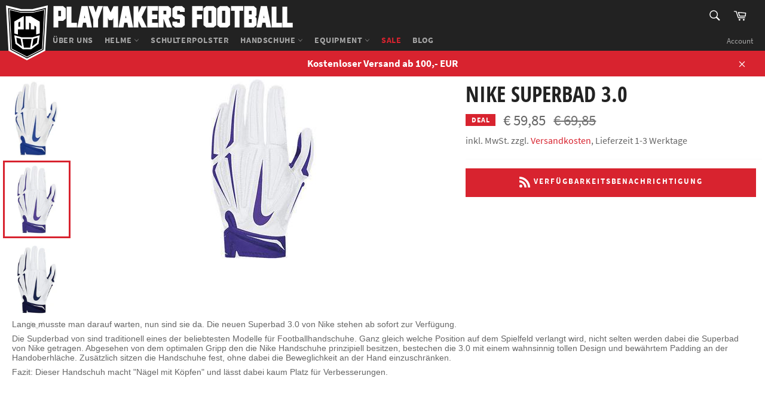

--- FILE ---
content_type: text/html; charset=utf-8
request_url: https://www.playmakers-football.de/products/nike-super-bad-3-0
body_size: 30176
content:
<!doctype html>
<html class="no-js" lang="de">
<head>
<!-- "snippets/limespot.liquid" was not rendered, the associated app was uninstalled -->

  <meta charset="utf-8">
  <meta http-equiv="X-UA-Compatible" content="IE=edge,chrome=1">
  <meta name="viewport" content="width=device-width,initial-scale=1">
  <meta name="theme-color" content="#222222">

  
    <link rel="shortcut icon" href="//www.playmakers-football.de/cdn/shop/files/playmakers_favicon_32x32.png?v=1613171054" type="image/png">
  

  <link rel="canonical" href="https://www.playmakers-football.de/products/nike-super-bad-3-0">
  <title>
  Superbad 3.0 &ndash; Playmakers Football
  </title>

  
    <meta name="description" content="Lange musste man darauf warten, nun sind sie da. Die neuen Superbad 3.0 von Nike stehen ab sofort zur Verfügung. Die Supderbad von sind traditionell eines der beliebtesten Modelle für Footballhandschuhe. Ganz gleich welche Position auf dem Spielfeld verlangt wird, nicht selten werden dabei die Superbad von Nike getrage">
  

  

  <!-- /snippets/social-meta-tags.liquid -->




<meta property="og:site_name" content="Playmakers Football">
<meta property="og:url" content="https://www.playmakers-football.de/products/nike-super-bad-3-0">
<meta property="og:title" content="Superbad 3.0">
<meta property="og:type" content="product">
<meta property="og:description" content="Lange musste man darauf warten, nun sind sie da. Die neuen Superbad 3.0 von Nike stehen ab sofort zur Verfügung. Die Supderbad von sind traditionell eines der beliebtesten Modelle für Footballhandschuhe. Ganz gleich welche Position auf dem Spielfeld verlangt wird, nicht selten werden dabei die Superbad von Nike getrage">

  <meta property="og:price:amount" content="59,85">
  <meta property="og:price:currency" content="EUR">

<meta property="og:image" content="http://www.playmakers-football.de/cdn/shop/products/handschuhe-superbad-3-0-1_1200x1200.jpg?v=1547074123"><meta property="og:image" content="http://www.playmakers-football.de/cdn/shop/products/handschuhe-superbad-3-0-2_1200x1200.jpeg?v=1547074123"><meta property="og:image" content="http://www.playmakers-football.de/cdn/shop/products/handschuhe-superbad-3-0-3_1200x1200.jpg?v=1547074123">
<meta property="og:image:secure_url" content="https://www.playmakers-football.de/cdn/shop/products/handschuhe-superbad-3-0-1_1200x1200.jpg?v=1547074123"><meta property="og:image:secure_url" content="https://www.playmakers-football.de/cdn/shop/products/handschuhe-superbad-3-0-2_1200x1200.jpeg?v=1547074123"><meta property="og:image:secure_url" content="https://www.playmakers-football.de/cdn/shop/products/handschuhe-superbad-3-0-3_1200x1200.jpg?v=1547074123">


  <meta name="twitter:site" content="@PlaymakersFootb">

<meta name="twitter:card" content="summary_large_image">
<meta name="twitter:title" content="Superbad 3.0">
<meta name="twitter:description" content="Lange musste man darauf warten, nun sind sie da. Die neuen Superbad 3.0 von Nike stehen ab sofort zur Verfügung. Die Supderbad von sind traditionell eines der beliebtesten Modelle für Footballhandschuhe. Ganz gleich welche Position auf dem Spielfeld verlangt wird, nicht selten werden dabei die Superbad von Nike getrage">


  <script>
    document.documentElement.className = document.documentElement.className.replace('no-js', 'js');
  </script>

  <link href="//www.playmakers-football.de/cdn/shop/t/7/assets/theme.scss.css?v=56163499625265310131656008071" rel="stylesheet" type="text/css" media="all" />

  <script>
    window.theme = window.theme || {};

    theme.strings = {
      stockAvailable: "1 übrig",
      addToCart: "In den Einkaufswagen legen",
      soldOut: "Ausverkauft",
      unavailable: "Nicht verfügbar",
      noStockAvailable: "Der Artikel konnte nicht in den Warenkorb gelegt werden, da nicht genug Einheiten auf Lager sind.",
      willNotShipUntil: "Wird nach dem [date] versendet",
      willBeInStockAfter: "Wird nach dem [date] auf Lager sein",
      totalCartDiscount: "Sparen [savings]",
      addressError: "Kann die Adresse nicht finden",
      addressNoResults: "Keine Ergebnisse für diese Adresse",
      addressQueryLimit: "Sie haben die Google- API-Nutzungsgrenze überschritten. Betrachten wir zu einem \u003ca href=\"https:\/\/developers.google.com\/maps\/premium\/usage-limits\"\u003ePremium-Paket\u003c\/a\u003e zu aktualisieren.",
      authError: "Es gab ein Problem bei Google Maps API Konto zu authentifizieren."
    };
  </script>

  

  

  <script src="//www.playmakers-football.de/cdn/shop/t/7/assets/vendor.min.js?v=16405429428436782271544478237" defer="defer"></script>

  
    <script>
      window.theme = window.theme || {};
      theme.moneyFormat = "€ {{amount_with_comma_separator}}";
    </script>
  

  <script src="//www.playmakers-football.de/cdn/shop/t/7/assets/theme.min.js?v=93531390438121021331565391936" defer="defer"></script>

  <script>window.performance && window.performance.mark && window.performance.mark('shopify.content_for_header.start');</script><meta name="google-site-verification" content="izDxlOU8M6SlRw5K-CTlRemqnnASRzL4MAXtAgJhZgo">
<meta id="shopify-digital-wallet" name="shopify-digital-wallet" content="/2401531/digital_wallets/dialog">
<meta name="shopify-checkout-api-token" content="72e0cb90953783af2067654b288a36b8">
<meta id="in-context-paypal-metadata" data-shop-id="2401531" data-venmo-supported="false" data-environment="production" data-locale="de_DE" data-paypal-v4="true" data-currency="EUR">
<link rel="alternate" type="application/json+oembed" href="https://www.playmakers-football.de/products/nike-super-bad-3-0.oembed">
<script async="async" src="/checkouts/internal/preloads.js?locale=de-DE"></script>
<script id="shopify-features" type="application/json">{"accessToken":"72e0cb90953783af2067654b288a36b8","betas":["rich-media-storefront-analytics"],"domain":"www.playmakers-football.de","predictiveSearch":true,"shopId":2401531,"locale":"de"}</script>
<script>var Shopify = Shopify || {};
Shopify.shop = "playmaker.myshopify.com";
Shopify.locale = "de";
Shopify.currency = {"active":"EUR","rate":"1.0"};
Shopify.country = "DE";
Shopify.theme = {"name":"Playmakers V3 - venture","id":156543237,"schema_name":"Venture","schema_version":"8.0.0","theme_store_id":775,"role":"main"};
Shopify.theme.handle = "null";
Shopify.theme.style = {"id":null,"handle":null};
Shopify.cdnHost = "www.playmakers-football.de/cdn";
Shopify.routes = Shopify.routes || {};
Shopify.routes.root = "/";</script>
<script type="module">!function(o){(o.Shopify=o.Shopify||{}).modules=!0}(window);</script>
<script>!function(o){function n(){var o=[];function n(){o.push(Array.prototype.slice.apply(arguments))}return n.q=o,n}var t=o.Shopify=o.Shopify||{};t.loadFeatures=n(),t.autoloadFeatures=n()}(window);</script>
<script id="shop-js-analytics" type="application/json">{"pageType":"product"}</script>
<script defer="defer" async type="module" src="//www.playmakers-football.de/cdn/shopifycloud/shop-js/modules/v2/client.init-shop-cart-sync_BxliUFcT.de.esm.js"></script>
<script defer="defer" async type="module" src="//www.playmakers-football.de/cdn/shopifycloud/shop-js/modules/v2/chunk.common_D4c7gLTG.esm.js"></script>
<script type="module">
  await import("//www.playmakers-football.de/cdn/shopifycloud/shop-js/modules/v2/client.init-shop-cart-sync_BxliUFcT.de.esm.js");
await import("//www.playmakers-football.de/cdn/shopifycloud/shop-js/modules/v2/chunk.common_D4c7gLTG.esm.js");

  window.Shopify.SignInWithShop?.initShopCartSync?.({"fedCMEnabled":true,"windoidEnabled":true});

</script>
<script id="__st">var __st={"a":2401531,"offset":3600,"reqid":"830b7885-5a58-431f-af3f-0fc87ff7a283-1764500461","pageurl":"www.playmakers-football.de\/products\/nike-super-bad-3-0","u":"d980405fd0fe","p":"product","rtyp":"product","rid":259067041};</script>
<script>window.ShopifyPaypalV4VisibilityTracking = true;</script>
<script id="captcha-bootstrap">!function(){'use strict';const t='contact',e='account',n='new_comment',o=[[t,t],['blogs',n],['comments',n],[t,'customer']],c=[[e,'customer_login'],[e,'guest_login'],[e,'recover_customer_password'],[e,'create_customer']],r=t=>t.map((([t,e])=>`form[action*='/${t}']:not([data-nocaptcha='true']) input[name='form_type'][value='${e}']`)).join(','),a=t=>()=>t?[...document.querySelectorAll(t)].map((t=>t.form)):[];function s(){const t=[...o],e=r(t);return a(e)}const i='password',u='form_key',d=['recaptcha-v3-token','g-recaptcha-response','h-captcha-response',i],f=()=>{try{return window.sessionStorage}catch{return}},m='__shopify_v',_=t=>t.elements[u];function p(t,e,n=!1){try{const o=window.sessionStorage,c=JSON.parse(o.getItem(e)),{data:r}=function(t){const{data:e,action:n}=t;return t[m]||n?{data:e,action:n}:{data:t,action:n}}(c);for(const[e,n]of Object.entries(r))t.elements[e]&&(t.elements[e].value=n);n&&o.removeItem(e)}catch(o){console.error('form repopulation failed',{error:o})}}const l='form_type',E='cptcha';function T(t){t.dataset[E]=!0}const w=window,h=w.document,L='Shopify',v='ce_forms',y='captcha';let A=!1;((t,e)=>{const n=(g='f06e6c50-85a8-45c8-87d0-21a2b65856fe',I='https://cdn.shopify.com/shopifycloud/storefront-forms-hcaptcha/ce_storefront_forms_captcha_hcaptcha.v1.5.2.iife.js',D={infoText:'Durch hCaptcha geschützt',privacyText:'Datenschutz',termsText:'Allgemeine Geschäftsbedingungen'},(t,e,n)=>{const o=w[L][v],c=o.bindForm;if(c)return c(t,g,e,D).then(n);var r;o.q.push([[t,g,e,D],n]),r=I,A||(h.body.append(Object.assign(h.createElement('script'),{id:'captcha-provider',async:!0,src:r})),A=!0)});var g,I,D;w[L]=w[L]||{},w[L][v]=w[L][v]||{},w[L][v].q=[],w[L][y]=w[L][y]||{},w[L][y].protect=function(t,e){n(t,void 0,e),T(t)},Object.freeze(w[L][y]),function(t,e,n,w,h,L){const[v,y,A,g]=function(t,e,n){const i=e?o:[],u=t?c:[],d=[...i,...u],f=r(d),m=r(i),_=r(d.filter((([t,e])=>n.includes(e))));return[a(f),a(m),a(_),s()]}(w,h,L),I=t=>{const e=t.target;return e instanceof HTMLFormElement?e:e&&e.form},D=t=>v().includes(t);t.addEventListener('submit',(t=>{const e=I(t);if(!e)return;const n=D(e)&&!e.dataset.hcaptchaBound&&!e.dataset.recaptchaBound,o=_(e),c=g().includes(e)&&(!o||!o.value);(n||c)&&t.preventDefault(),c&&!n&&(function(t){try{if(!f())return;!function(t){const e=f();if(!e)return;const n=_(t);if(!n)return;const o=n.value;o&&e.removeItem(o)}(t);const e=Array.from(Array(32),(()=>Math.random().toString(36)[2])).join('');!function(t,e){_(t)||t.append(Object.assign(document.createElement('input'),{type:'hidden',name:u})),t.elements[u].value=e}(t,e),function(t,e){const n=f();if(!n)return;const o=[...t.querySelectorAll(`input[type='${i}']`)].map((({name:t})=>t)),c=[...d,...o],r={};for(const[a,s]of new FormData(t).entries())c.includes(a)||(r[a]=s);n.setItem(e,JSON.stringify({[m]:1,action:t.action,data:r}))}(t,e)}catch(e){console.error('failed to persist form',e)}}(e),e.submit())}));const S=(t,e)=>{t&&!t.dataset[E]&&(n(t,e.some((e=>e===t))),T(t))};for(const o of['focusin','change'])t.addEventListener(o,(t=>{const e=I(t);D(e)&&S(e,y())}));const B=e.get('form_key'),M=e.get(l),P=B&&M;t.addEventListener('DOMContentLoaded',(()=>{const t=y();if(P)for(const e of t)e.elements[l].value===M&&p(e,B);[...new Set([...A(),...v().filter((t=>'true'===t.dataset.shopifyCaptcha))])].forEach((e=>S(e,t)))}))}(h,new URLSearchParams(w.location.search),n,t,e,['guest_login'])})(!0,!0)}();</script>
<script integrity="sha256-52AcMU7V7pcBOXWImdc/TAGTFKeNjmkeM1Pvks/DTgc=" data-source-attribution="shopify.loadfeatures" defer="defer" src="//www.playmakers-football.de/cdn/shopifycloud/storefront/assets/storefront/load_feature-81c60534.js" crossorigin="anonymous"></script>
<script data-source-attribution="shopify.dynamic_checkout.dynamic.init">var Shopify=Shopify||{};Shopify.PaymentButton=Shopify.PaymentButton||{isStorefrontPortableWallets:!0,init:function(){window.Shopify.PaymentButton.init=function(){};var t=document.createElement("script");t.src="https://www.playmakers-football.de/cdn/shopifycloud/portable-wallets/latest/portable-wallets.de.js",t.type="module",document.head.appendChild(t)}};
</script>
<script data-source-attribution="shopify.dynamic_checkout.buyer_consent">
  function portableWalletsHideBuyerConsent(e){var t=document.getElementById("shopify-buyer-consent"),n=document.getElementById("shopify-subscription-policy-button");t&&n&&(t.classList.add("hidden"),t.setAttribute("aria-hidden","true"),n.removeEventListener("click",e))}function portableWalletsShowBuyerConsent(e){var t=document.getElementById("shopify-buyer-consent"),n=document.getElementById("shopify-subscription-policy-button");t&&n&&(t.classList.remove("hidden"),t.removeAttribute("aria-hidden"),n.addEventListener("click",e))}window.Shopify?.PaymentButton&&(window.Shopify.PaymentButton.hideBuyerConsent=portableWalletsHideBuyerConsent,window.Shopify.PaymentButton.showBuyerConsent=portableWalletsShowBuyerConsent);
</script>
<script data-source-attribution="shopify.dynamic_checkout.cart.bootstrap">document.addEventListener("DOMContentLoaded",(function(){function t(){return document.querySelector("shopify-accelerated-checkout-cart, shopify-accelerated-checkout")}if(t())Shopify.PaymentButton.init();else{new MutationObserver((function(e,n){t()&&(Shopify.PaymentButton.init(),n.disconnect())})).observe(document.body,{childList:!0,subtree:!0})}}));
</script>
<script id='scb4127' type='text/javascript' async='' src='https://www.playmakers-football.de/cdn/shopifycloud/privacy-banner/storefront-banner.js'></script><link id="shopify-accelerated-checkout-styles" rel="stylesheet" media="screen" href="https://www.playmakers-football.de/cdn/shopifycloud/portable-wallets/latest/accelerated-checkout-backwards-compat.css" crossorigin="anonymous">
<style id="shopify-accelerated-checkout-cart">
        #shopify-buyer-consent {
  margin-top: 1em;
  display: inline-block;
  width: 100%;
}

#shopify-buyer-consent.hidden {
  display: none;
}

#shopify-subscription-policy-button {
  background: none;
  border: none;
  padding: 0;
  text-decoration: underline;
  font-size: inherit;
  cursor: pointer;
}

#shopify-subscription-policy-button::before {
  box-shadow: none;
}

      </style>

<script>window.performance && window.performance.mark && window.performance.mark('shopify.content_for_header.end');</script>
<link href="https://monorail-edge.shopifysvc.com" rel="dns-prefetch">
<script>(function(){if ("sendBeacon" in navigator && "performance" in window) {try {var session_token_from_headers = performance.getEntriesByType('navigation')[0].serverTiming.find(x => x.name == '_s').description;} catch {var session_token_from_headers = undefined;}var session_cookie_matches = document.cookie.match(/_shopify_s=([^;]*)/);var session_token_from_cookie = session_cookie_matches && session_cookie_matches.length === 2 ? session_cookie_matches[1] : "";var session_token = session_token_from_headers || session_token_from_cookie || "";function handle_abandonment_event(e) {var entries = performance.getEntries().filter(function(entry) {return /monorail-edge.shopifysvc.com/.test(entry.name);});if (!window.abandonment_tracked && entries.length === 0) {window.abandonment_tracked = true;var currentMs = Date.now();var navigation_start = performance.timing.navigationStart;var payload = {shop_id: 2401531,url: window.location.href,navigation_start,duration: currentMs - navigation_start,session_token,page_type: "product"};window.navigator.sendBeacon("https://monorail-edge.shopifysvc.com/v1/produce", JSON.stringify({schema_id: "online_store_buyer_site_abandonment/1.1",payload: payload,metadata: {event_created_at_ms: currentMs,event_sent_at_ms: currentMs}}));}}window.addEventListener('pagehide', handle_abandonment_event);}}());</script>
<script id="web-pixels-manager-setup">(function e(e,d,r,n,o){if(void 0===o&&(o={}),!Boolean(null===(a=null===(i=window.Shopify)||void 0===i?void 0:i.analytics)||void 0===a?void 0:a.replayQueue)){var i,a;window.Shopify=window.Shopify||{};var t=window.Shopify;t.analytics=t.analytics||{};var s=t.analytics;s.replayQueue=[],s.publish=function(e,d,r){return s.replayQueue.push([e,d,r]),!0};try{self.performance.mark("wpm:start")}catch(e){}var l=function(){var e={modern:/Edge?\/(1{2}[4-9]|1[2-9]\d|[2-9]\d{2}|\d{4,})\.\d+(\.\d+|)|Firefox\/(1{2}[4-9]|1[2-9]\d|[2-9]\d{2}|\d{4,})\.\d+(\.\d+|)|Chrom(ium|e)\/(9{2}|\d{3,})\.\d+(\.\d+|)|(Maci|X1{2}).+ Version\/(15\.\d+|(1[6-9]|[2-9]\d|\d{3,})\.\d+)([,.]\d+|)( \(\w+\)|)( Mobile\/\w+|) Safari\/|Chrome.+OPR\/(9{2}|\d{3,})\.\d+\.\d+|(CPU[ +]OS|iPhone[ +]OS|CPU[ +]iPhone|CPU IPhone OS|CPU iPad OS)[ +]+(15[._]\d+|(1[6-9]|[2-9]\d|\d{3,})[._]\d+)([._]\d+|)|Android:?[ /-](13[3-9]|1[4-9]\d|[2-9]\d{2}|\d{4,})(\.\d+|)(\.\d+|)|Android.+Firefox\/(13[5-9]|1[4-9]\d|[2-9]\d{2}|\d{4,})\.\d+(\.\d+|)|Android.+Chrom(ium|e)\/(13[3-9]|1[4-9]\d|[2-9]\d{2}|\d{4,})\.\d+(\.\d+|)|SamsungBrowser\/([2-9]\d|\d{3,})\.\d+/,legacy:/Edge?\/(1[6-9]|[2-9]\d|\d{3,})\.\d+(\.\d+|)|Firefox\/(5[4-9]|[6-9]\d|\d{3,})\.\d+(\.\d+|)|Chrom(ium|e)\/(5[1-9]|[6-9]\d|\d{3,})\.\d+(\.\d+|)([\d.]+$|.*Safari\/(?![\d.]+ Edge\/[\d.]+$))|(Maci|X1{2}).+ Version\/(10\.\d+|(1[1-9]|[2-9]\d|\d{3,})\.\d+)([,.]\d+|)( \(\w+\)|)( Mobile\/\w+|) Safari\/|Chrome.+OPR\/(3[89]|[4-9]\d|\d{3,})\.\d+\.\d+|(CPU[ +]OS|iPhone[ +]OS|CPU[ +]iPhone|CPU IPhone OS|CPU iPad OS)[ +]+(10[._]\d+|(1[1-9]|[2-9]\d|\d{3,})[._]\d+)([._]\d+|)|Android:?[ /-](13[3-9]|1[4-9]\d|[2-9]\d{2}|\d{4,})(\.\d+|)(\.\d+|)|Mobile Safari.+OPR\/([89]\d|\d{3,})\.\d+\.\d+|Android.+Firefox\/(13[5-9]|1[4-9]\d|[2-9]\d{2}|\d{4,})\.\d+(\.\d+|)|Android.+Chrom(ium|e)\/(13[3-9]|1[4-9]\d|[2-9]\d{2}|\d{4,})\.\d+(\.\d+|)|Android.+(UC? ?Browser|UCWEB|U3)[ /]?(15\.([5-9]|\d{2,})|(1[6-9]|[2-9]\d|\d{3,})\.\d+)\.\d+|SamsungBrowser\/(5\.\d+|([6-9]|\d{2,})\.\d+)|Android.+MQ{2}Browser\/(14(\.(9|\d{2,})|)|(1[5-9]|[2-9]\d|\d{3,})(\.\d+|))(\.\d+|)|K[Aa][Ii]OS\/(3\.\d+|([4-9]|\d{2,})\.\d+)(\.\d+|)/},d=e.modern,r=e.legacy,n=navigator.userAgent;return n.match(d)?"modern":n.match(r)?"legacy":"unknown"}(),u="modern"===l?"modern":"legacy",c=(null!=n?n:{modern:"",legacy:""})[u],f=function(e){return[e.baseUrl,"/wpm","/b",e.hashVersion,"modern"===e.buildTarget?"m":"l",".js"].join("")}({baseUrl:d,hashVersion:r,buildTarget:u}),m=function(e){var d=e.version,r=e.bundleTarget,n=e.surface,o=e.pageUrl,i=e.monorailEndpoint;return{emit:function(e){var a=e.status,t=e.errorMsg,s=(new Date).getTime(),l=JSON.stringify({metadata:{event_sent_at_ms:s},events:[{schema_id:"web_pixels_manager_load/3.1",payload:{version:d,bundle_target:r,page_url:o,status:a,surface:n,error_msg:t},metadata:{event_created_at_ms:s}}]});if(!i)return console&&console.warn&&console.warn("[Web Pixels Manager] No Monorail endpoint provided, skipping logging."),!1;try{return self.navigator.sendBeacon.bind(self.navigator)(i,l)}catch(e){}var u=new XMLHttpRequest;try{return u.open("POST",i,!0),u.setRequestHeader("Content-Type","text/plain"),u.send(l),!0}catch(e){return console&&console.warn&&console.warn("[Web Pixels Manager] Got an unhandled error while logging to Monorail."),!1}}}}({version:r,bundleTarget:l,surface:e.surface,pageUrl:self.location.href,monorailEndpoint:e.monorailEndpoint});try{o.browserTarget=l,function(e){var d=e.src,r=e.async,n=void 0===r||r,o=e.onload,i=e.onerror,a=e.sri,t=e.scriptDataAttributes,s=void 0===t?{}:t,l=document.createElement("script"),u=document.querySelector("head"),c=document.querySelector("body");if(l.async=n,l.src=d,a&&(l.integrity=a,l.crossOrigin="anonymous"),s)for(var f in s)if(Object.prototype.hasOwnProperty.call(s,f))try{l.dataset[f]=s[f]}catch(e){}if(o&&l.addEventListener("load",o),i&&l.addEventListener("error",i),u)u.appendChild(l);else{if(!c)throw new Error("Did not find a head or body element to append the script");c.appendChild(l)}}({src:f,async:!0,onload:function(){if(!function(){var e,d;return Boolean(null===(d=null===(e=window.Shopify)||void 0===e?void 0:e.analytics)||void 0===d?void 0:d.initialized)}()){var d=window.webPixelsManager.init(e)||void 0;if(d){var r=window.Shopify.analytics;r.replayQueue.forEach((function(e){var r=e[0],n=e[1],o=e[2];d.publishCustomEvent(r,n,o)})),r.replayQueue=[],r.publish=d.publishCustomEvent,r.visitor=d.visitor,r.initialized=!0}}},onerror:function(){return m.emit({status:"failed",errorMsg:"".concat(f," has failed to load")})},sri:function(e){var d=/^sha384-[A-Za-z0-9+/=]+$/;return"string"==typeof e&&d.test(e)}(c)?c:"",scriptDataAttributes:o}),m.emit({status:"loading"})}catch(e){m.emit({status:"failed",errorMsg:(null==e?void 0:e.message)||"Unknown error"})}}})({shopId: 2401531,storefrontBaseUrl: "https://www.playmakers-football.de",extensionsBaseUrl: "https://extensions.shopifycdn.com/cdn/shopifycloud/web-pixels-manager",monorailEndpoint: "https://monorail-edge.shopifysvc.com/unstable/produce_batch",surface: "storefront-renderer",enabledBetaFlags: ["2dca8a86"],webPixelsConfigList: [{"id":"1354236170","configuration":"{\"config\":\"{\\\"pixel_id\\\":\\\"0\\\",\\\"target_country\\\":\\\"DE\\\",\\\"gtag_events\\\":[{\\\"type\\\":\\\"page_view\\\",\\\"action_label\\\":\\\"AW-976746562\\\/hwGuCNWpiIoBEMLw39ED\\\"},{\\\"type\\\":\\\"purchase\\\",\\\"action_label\\\":\\\"AW-976746562\\\/72GuCNipiIoBEMLw39ED\\\"},{\\\"type\\\":\\\"view_item\\\",\\\"action_label\\\":\\\"AW-976746562\\\/gnAOCNupiIoBEMLw39ED\\\"},{\\\"type\\\":\\\"add_to_cart\\\",\\\"action_label\\\":\\\"AW-976746562\\\/-B9GCN6piIoBEMLw39ED\\\"},{\\\"type\\\":\\\"begin_checkout\\\",\\\"action_label\\\":\\\"AW-976746562\\\/DknsCOGpiIoBEMLw39ED\\\"},{\\\"type\\\":\\\"search\\\",\\\"action_label\\\":\\\"AW-976746562\\\/AofZCOSpiIoBEMLw39ED\\\"},{\\\"type\\\":\\\"add_payment_info\\\",\\\"action_label\\\":\\\"AW-976746562\\\/KQgRCOepiIoBEMLw39ED\\\"}],\\\"enable_monitoring_mode\\\":false}\"}","eventPayloadVersion":"v1","runtimeContext":"OPEN","scriptVersion":"b2a88bafab3e21179ed38636efcd8a93","type":"APP","apiClientId":1780363,"privacyPurposes":[],"dataSharingAdjustments":{"protectedCustomerApprovalScopes":["read_customer_address","read_customer_email","read_customer_name","read_customer_personal_data","read_customer_phone"]}},{"id":"162988298","eventPayloadVersion":"v1","runtimeContext":"LAX","scriptVersion":"1","type":"CUSTOM","privacyPurposes":["MARKETING"],"name":"Meta pixel (migrated)"},{"id":"176980234","eventPayloadVersion":"v1","runtimeContext":"LAX","scriptVersion":"1","type":"CUSTOM","privacyPurposes":["ANALYTICS"],"name":"Google Analytics tag (migrated)"},{"id":"shopify-app-pixel","configuration":"{}","eventPayloadVersion":"v1","runtimeContext":"STRICT","scriptVersion":"0450","apiClientId":"shopify-pixel","type":"APP","privacyPurposes":["ANALYTICS","MARKETING"]},{"id":"shopify-custom-pixel","eventPayloadVersion":"v1","runtimeContext":"LAX","scriptVersion":"0450","apiClientId":"shopify-pixel","type":"CUSTOM","privacyPurposes":["ANALYTICS","MARKETING"]}],isMerchantRequest: false,initData: {"shop":{"name":"Playmakers Football","paymentSettings":{"currencyCode":"EUR"},"myshopifyDomain":"playmaker.myshopify.com","countryCode":"DE","storefrontUrl":"https:\/\/www.playmakers-football.de"},"customer":null,"cart":null,"checkout":null,"productVariants":[{"price":{"amount":59.85,"currencyCode":"EUR"},"product":{"title":"Superbad 3.0","vendor":"Nike","id":"259067041","untranslatedTitle":"Superbad 3.0","url":"\/products\/nike-super-bad-3-0","type":"Handschuhe"},"id":"18768511533115","image":{"src":"\/\/www.playmakers-football.de\/cdn\/shop\/products\/handschuhe-superbad-3-0-5.JPG?v=1547074123"},"sku":"56130015","title":"Default Title","untranslatedTitle":"Default Title"}],"purchasingCompany":null},},"https://www.playmakers-football.de/cdn","ae1676cfwd2530674p4253c800m34e853cb",{"modern":"","legacy":""},{"shopId":"2401531","storefrontBaseUrl":"https:\/\/www.playmakers-football.de","extensionBaseUrl":"https:\/\/extensions.shopifycdn.com\/cdn\/shopifycloud\/web-pixels-manager","surface":"storefront-renderer","enabledBetaFlags":"[\"2dca8a86\"]","isMerchantRequest":"false","hashVersion":"ae1676cfwd2530674p4253c800m34e853cb","publish":"custom","events":"[[\"page_viewed\",{}],[\"product_viewed\",{\"productVariant\":{\"price\":{\"amount\":59.85,\"currencyCode\":\"EUR\"},\"product\":{\"title\":\"Superbad 3.0\",\"vendor\":\"Nike\",\"id\":\"259067041\",\"untranslatedTitle\":\"Superbad 3.0\",\"url\":\"\/products\/nike-super-bad-3-0\",\"type\":\"Handschuhe\"},\"id\":\"18768511533115\",\"image\":{\"src\":\"\/\/www.playmakers-football.de\/cdn\/shop\/products\/handschuhe-superbad-3-0-5.JPG?v=1547074123\"},\"sku\":\"56130015\",\"title\":\"Default Title\",\"untranslatedTitle\":\"Default Title\"}}]]"});</script><script>
  window.ShopifyAnalytics = window.ShopifyAnalytics || {};
  window.ShopifyAnalytics.meta = window.ShopifyAnalytics.meta || {};
  window.ShopifyAnalytics.meta.currency = 'EUR';
  var meta = {"product":{"id":259067041,"gid":"gid:\/\/shopify\/Product\/259067041","vendor":"Nike","type":"Handschuhe","variants":[{"id":18768511533115,"price":5985,"name":"Superbad 3.0","public_title":null,"sku":"56130015"}],"remote":false},"page":{"pageType":"product","resourceType":"product","resourceId":259067041}};
  for (var attr in meta) {
    window.ShopifyAnalytics.meta[attr] = meta[attr];
  }
</script>
<script class="analytics">
  (function () {
    var customDocumentWrite = function(content) {
      var jquery = null;

      if (window.jQuery) {
        jquery = window.jQuery;
      } else if (window.Checkout && window.Checkout.$) {
        jquery = window.Checkout.$;
      }

      if (jquery) {
        jquery('body').append(content);
      }
    };

    var hasLoggedConversion = function(token) {
      if (token) {
        return document.cookie.indexOf('loggedConversion=' + token) !== -1;
      }
      return false;
    }

    var setCookieIfConversion = function(token) {
      if (token) {
        var twoMonthsFromNow = new Date(Date.now());
        twoMonthsFromNow.setMonth(twoMonthsFromNow.getMonth() + 2);

        document.cookie = 'loggedConversion=' + token + '; expires=' + twoMonthsFromNow;
      }
    }

    var trekkie = window.ShopifyAnalytics.lib = window.trekkie = window.trekkie || [];
    if (trekkie.integrations) {
      return;
    }
    trekkie.methods = [
      'identify',
      'page',
      'ready',
      'track',
      'trackForm',
      'trackLink'
    ];
    trekkie.factory = function(method) {
      return function() {
        var args = Array.prototype.slice.call(arguments);
        args.unshift(method);
        trekkie.push(args);
        return trekkie;
      };
    };
    for (var i = 0; i < trekkie.methods.length; i++) {
      var key = trekkie.methods[i];
      trekkie[key] = trekkie.factory(key);
    }
    trekkie.load = function(config) {
      trekkie.config = config || {};
      trekkie.config.initialDocumentCookie = document.cookie;
      var first = document.getElementsByTagName('script')[0];
      var script = document.createElement('script');
      script.type = 'text/javascript';
      script.onerror = function(e) {
        var scriptFallback = document.createElement('script');
        scriptFallback.type = 'text/javascript';
        scriptFallback.onerror = function(error) {
                var Monorail = {
      produce: function produce(monorailDomain, schemaId, payload) {
        var currentMs = new Date().getTime();
        var event = {
          schema_id: schemaId,
          payload: payload,
          metadata: {
            event_created_at_ms: currentMs,
            event_sent_at_ms: currentMs
          }
        };
        return Monorail.sendRequest("https://" + monorailDomain + "/v1/produce", JSON.stringify(event));
      },
      sendRequest: function sendRequest(endpointUrl, payload) {
        // Try the sendBeacon API
        if (window && window.navigator && typeof window.navigator.sendBeacon === 'function' && typeof window.Blob === 'function' && !Monorail.isIos12()) {
          var blobData = new window.Blob([payload], {
            type: 'text/plain'
          });

          if (window.navigator.sendBeacon(endpointUrl, blobData)) {
            return true;
          } // sendBeacon was not successful

        } // XHR beacon

        var xhr = new XMLHttpRequest();

        try {
          xhr.open('POST', endpointUrl);
          xhr.setRequestHeader('Content-Type', 'text/plain');
          xhr.send(payload);
        } catch (e) {
          console.log(e);
        }

        return false;
      },
      isIos12: function isIos12() {
        return window.navigator.userAgent.lastIndexOf('iPhone; CPU iPhone OS 12_') !== -1 || window.navigator.userAgent.lastIndexOf('iPad; CPU OS 12_') !== -1;
      }
    };
    Monorail.produce('monorail-edge.shopifysvc.com',
      'trekkie_storefront_load_errors/1.1',
      {shop_id: 2401531,
      theme_id: 156543237,
      app_name: "storefront",
      context_url: window.location.href,
      source_url: "//www.playmakers-football.de/cdn/s/trekkie.storefront.3c703df509f0f96f3237c9daa54e2777acf1a1dd.min.js"});

        };
        scriptFallback.async = true;
        scriptFallback.src = '//www.playmakers-football.de/cdn/s/trekkie.storefront.3c703df509f0f96f3237c9daa54e2777acf1a1dd.min.js';
        first.parentNode.insertBefore(scriptFallback, first);
      };
      script.async = true;
      script.src = '//www.playmakers-football.de/cdn/s/trekkie.storefront.3c703df509f0f96f3237c9daa54e2777acf1a1dd.min.js';
      first.parentNode.insertBefore(script, first);
    };
    trekkie.load(
      {"Trekkie":{"appName":"storefront","development":false,"defaultAttributes":{"shopId":2401531,"isMerchantRequest":null,"themeId":156543237,"themeCityHash":"1167384219318229016","contentLanguage":"de","currency":"EUR","eventMetadataId":"857fa50c-171b-4716-8490-0f9e26c0d639"},"isServerSideCookieWritingEnabled":true,"monorailRegion":"shop_domain","enabledBetaFlags":["f0df213a"]},"Session Attribution":{},"S2S":{"facebookCapiEnabled":false,"source":"trekkie-storefront-renderer","apiClientId":580111}}
    );

    var loaded = false;
    trekkie.ready(function() {
      if (loaded) return;
      loaded = true;

      window.ShopifyAnalytics.lib = window.trekkie;

      var originalDocumentWrite = document.write;
      document.write = customDocumentWrite;
      try { window.ShopifyAnalytics.merchantGoogleAnalytics.call(this); } catch(error) {};
      document.write = originalDocumentWrite;

      window.ShopifyAnalytics.lib.page(null,{"pageType":"product","resourceType":"product","resourceId":259067041,"shopifyEmitted":true});

      var match = window.location.pathname.match(/checkouts\/(.+)\/(thank_you|post_purchase)/)
      var token = match? match[1]: undefined;
      if (!hasLoggedConversion(token)) {
        setCookieIfConversion(token);
        window.ShopifyAnalytics.lib.track("Viewed Product",{"currency":"EUR","variantId":18768511533115,"productId":259067041,"productGid":"gid:\/\/shopify\/Product\/259067041","name":"Superbad 3.0","price":"59.85","sku":"56130015","brand":"Nike","variant":null,"category":"Handschuhe","nonInteraction":true,"remote":false},undefined,undefined,{"shopifyEmitted":true});
      window.ShopifyAnalytics.lib.track("monorail:\/\/trekkie_storefront_viewed_product\/1.1",{"currency":"EUR","variantId":18768511533115,"productId":259067041,"productGid":"gid:\/\/shopify\/Product\/259067041","name":"Superbad 3.0","price":"59.85","sku":"56130015","brand":"Nike","variant":null,"category":"Handschuhe","nonInteraction":true,"remote":false,"referer":"https:\/\/www.playmakers-football.de\/products\/nike-super-bad-3-0"});
      }
    });


        var eventsListenerScript = document.createElement('script');
        eventsListenerScript.async = true;
        eventsListenerScript.src = "//www.playmakers-football.de/cdn/shopifycloud/storefront/assets/shop_events_listener-3da45d37.js";
        document.getElementsByTagName('head')[0].appendChild(eventsListenerScript);

})();</script>
  <script>
  if (!window.ga || (window.ga && typeof window.ga !== 'function')) {
    window.ga = function ga() {
      (window.ga.q = window.ga.q || []).push(arguments);
      if (window.Shopify && window.Shopify.analytics && typeof window.Shopify.analytics.publish === 'function') {
        window.Shopify.analytics.publish("ga_stub_called", {}, {sendTo: "google_osp_migration"});
      }
      console.error("Shopify's Google Analytics stub called with:", Array.from(arguments), "\nSee https://help.shopify.com/manual/promoting-marketing/pixels/pixel-migration#google for more information.");
    };
    if (window.Shopify && window.Shopify.analytics && typeof window.Shopify.analytics.publish === 'function') {
      window.Shopify.analytics.publish("ga_stub_initialized", {}, {sendTo: "google_osp_migration"});
    }
  }
</script>
<script
  defer
  src="https://www.playmakers-football.de/cdn/shopifycloud/perf-kit/shopify-perf-kit-2.1.2.min.js"
  data-application="storefront-renderer"
  data-shop-id="2401531"
  data-render-region="gcp-us-east1"
  data-page-type="product"
  data-theme-instance-id="156543237"
  data-theme-name="Venture"
  data-theme-version="8.0.0"
  data-monorail-region="shop_domain"
  data-resource-timing-sampling-rate="10"
  data-shs="true"
  data-shs-beacon="true"
  data-shs-export-with-fetch="true"
  data-shs-logs-sample-rate="1"
></script>
</head>

<body class="template-product" >
<!-- Start of Littledata - Fix Google Analytics Script-->
<script name="littledata-tracking-tag">
(function(){
	/* LittledataLayer to provide product details for Fix Google Analytics app */
	/* Version v3.5 */

	var LittledataLayer = {
		webPropertyID: 'UA-45979504-1',
		cartPollInterval: 2000 /* milliseconds between checking for new addsToCart */
	};
	var hasLocalStorage = (function() {
		try {
			localStorage.setItem('littledata_test_storage', 'test');
			localStorage.removeItem('littledata_test_storage');
			return true;
		} catch (ex) {
			return false;
		}
	})()
	LittledataLayer.ecommerce = {
			'currencyCode' : 'EUR',
			'impressions' : []
		};

		
			var product = {"id":259067041,"title":"Superbad 3.0","handle":"nike-super-bad-3-0","description":"\u003cp style=\"margin: 0px 0px 8px; line-height: 1.2; font-family: Helvetica,Arial,sans-serif; font-size: 14px;\"\u003eLange musste man darauf warten, nun sind sie da. Die neuen Superbad 3.0 von Nike stehen ab sofort zur Verfügung.\u003c\/p\u003e\n\u003cp style=\"margin: 0px 0px 8px; line-height: 1.2; font-family: Helvetica,Arial,sans-serif; font-size: 14px;\"\u003eDie Supderbad von sind traditionell eines der beliebtesten Modelle für Footballhandschuhe. Ganz gleich welche Position auf dem Spielfeld verlangt wird, nicht selten werden dabei die Superbad von Nike getragen. Abgesehen von dem optimalen Gripp den die Nike Handschuhe prinzipiell besitzen, bestechen die 3.0 mit einem wahnsinnig tollen Design und bewährtem Padding an der Handoberhläche. Zusätzlich sitzen die Handschuhe fest, ohne dabei die Beweglichkeit an der\u003cspan style=\"line-height: 1.2;\"\u003e Hand einzuschränken.\u003c\/span\u003e\u003c\/p\u003e\n\u003cp style=\"margin: 0px 0px 8px; line-height: 1.2; font-family: Helvetica,Arial,sans-serif; font-size: 14px;\"\u003e\u003cspan style=\"line-height: 1.2;\"\u003eFazit: Dieser Handschuh macht \"Nägel mit Köpfen\" und lässt dabei kaum Platz für \u003c\/span\u003eVerbesserungen.\u003c\/p\u003e\n\u003cp\u003e \u003c\/p\u003e\n\u003cp\u003e\u003ciframe src=\"\/\/www.youtube.com\/embed\/o53kuBDVN1M\" allowfullscreen=\"\" frameborder=\"0\" height=\"315\" width=\"560\"\u003e\u003c\/iframe\u003e\u003c\/p\u003e\n\u003cp\u003e \u003c\/p\u003e\n\u003cp\u003e\u003cspan style=\"color: #000000;\"\u003e\u003cstrong\u003eGrößentabelle:\u003c\/strong\u003e\u003c\/span\u003e\u003c\/p\u003e\n\u003cp\u003eDie richtige Größe für Nike Footballhandschuhe lassen sich durch den Umfang deiner Hand bestimmen. Um die für dich richtige Größe zu ermitteln, messe mit einem Maßband den Umfang deiner Hand auf Höhe deiner Fingerknöchel. Falls du kein Maßband zur Hand hast, nimm einfach eine Schnur, markiere die Stellen an der sie sich kreuzt und messe den Abstand. Vergleiche den gemessenen Wert mit der nebenstehenden Tabelle, um deine Nike Handschuhgröße zu bestimmen.\u003c\/p\u003e\n\u003ctable\u003e\n\u003cthead\u003e\n\u003ctr\u003e\n\u003cth\u003eHandschuhgröße\u003c\/th\u003e\n\u003cth\u003eHandumfang\u003c\/th\u003e\n\u003c\/tr\u003e\n\u003c\/thead\u003e\n\u003ctbody\u003e\n\u003ctr\u003e\n\u003ctd\u003eS\u003c\/td\u003e\n\u003ctd\u003e18 - 19 cm\u003c\/td\u003e\n\u003c\/tr\u003e\n\u003ctr\u003e\n\u003ctd\u003eM\u003c\/td\u003e\n\u003ctd\u003e19 - 19,5 cm\u003c\/td\u003e\n\u003c\/tr\u003e\n\u003ctr\u003e\n\u003ctd\u003eL\u003c\/td\u003e\n\u003ctd\u003e19,5 - 20,5 cm\u003c\/td\u003e\n\u003c\/tr\u003e\n\u003ctr\u003e\n\u003ctd\u003eXL\u003c\/td\u003e\n\u003ctd\u003e20,5 - 21,5 cm\u003c\/td\u003e\n\u003c\/tr\u003e\n\u003ctr\u003e\n\u003ctd\u003eXXL\u003c\/td\u003e\n\u003ctd\u003eab 21,5 cm\u003c\/td\u003e\n\u003c\/tr\u003e\n\u003c\/tbody\u003e\n\u003c\/table\u003e\n\u003cimg src=\"\/\/cdn.shopify.com\/s\/files\/1\/0240\/1531\/t\/6\/assets\/fitting_hand.jpg?1234\"\u003e","published_at":"2019-01-31T22:08:05+01:00","created_at":"2014-03-07T15:45:49+01:00","vendor":"Nike","type":"Handschuhe","tags":["expired"],"price":5985,"price_min":5985,"price_max":5985,"available":false,"price_varies":false,"compare_at_price":6985,"compare_at_price_min":6985,"compare_at_price_max":6985,"compare_at_price_varies":false,"variants":[{"id":18768511533115,"title":"Default Title","option1":"Default Title","option2":null,"option3":null,"sku":"56130015","requires_shipping":true,"taxable":true,"featured_image":{"id":6964401766459,"product_id":259067041,"position":5,"created_at":"2019-01-09T23:48:27+01:00","updated_at":"2019-01-09T23:48:43+01:00","alt":"Handschuhe - Superbad 3.0","width":300,"height":300,"src":"\/\/www.playmakers-football.de\/cdn\/shop\/products\/handschuhe-superbad-3-0-5.JPG?v=1547074123","variant_ids":[18768511533115]},"available":false,"name":"Superbad 3.0","public_title":null,"options":["Default Title"],"price":5985,"weight":250,"compare_at_price":6985,"inventory_quantity":0,"inventory_management":"shopify","inventory_policy":"deny","barcode":"883419670596","featured_media":{"alt":"Handschuhe - Superbad 3.0","id":6777929787,"position":5,"preview_image":{"aspect_ratio":1.0,"height":300,"width":300,"src":"\/\/www.playmakers-football.de\/cdn\/shop\/products\/handschuhe-superbad-3-0-5.JPG?v=1547074123"}},"requires_selling_plan":false,"selling_plan_allocations":[]}],"images":["\/\/www.playmakers-football.de\/cdn\/shop\/products\/handschuhe-superbad-3-0-1.jpg?v=1547074123","\/\/www.playmakers-football.de\/cdn\/shop\/products\/handschuhe-superbad-3-0-2.jpeg?v=1547074123","\/\/www.playmakers-football.de\/cdn\/shop\/products\/handschuhe-superbad-3-0-3.jpg?v=1547074123","\/\/www.playmakers-football.de\/cdn\/shop\/products\/handschuhe-superbad-3-0-4.jpg?v=1547074123","\/\/www.playmakers-football.de\/cdn\/shop\/products\/handschuhe-superbad-3-0-5.JPG?v=1547074123","\/\/www.playmakers-football.de\/cdn\/shop\/products\/football-handschuhe-superbad-3-0-6.jpg?v=1547074123","\/\/www.playmakers-football.de\/cdn\/shop\/products\/football-handschuhe-superbad-3-0-7.jpeg?v=1547074123","\/\/www.playmakers-football.de\/cdn\/shop\/products\/handschuhe-superbad-3-0-8.jpeg?v=1547074123","\/\/www.playmakers-football.de\/cdn\/shop\/products\/handschuhe-superbad-3-0-9.jpg?v=1547074123","\/\/www.playmakers-football.de\/cdn\/shop\/products\/handschuhe-superbad-3-0-10.jpg?v=1547074123","\/\/www.playmakers-football.de\/cdn\/shop\/products\/handschuhe-superbad-3-0-11.jpg?v=1547074123","\/\/www.playmakers-football.de\/cdn\/shop\/products\/handschuhe-superbad-3-0-12.jpg?v=1547074123","\/\/www.playmakers-football.de\/cdn\/shop\/products\/handschuhe-superbad-3-0-13.jpg?v=1547074123","\/\/www.playmakers-football.de\/cdn\/shop\/products\/handschuhe-superbad-3-0-14.jpeg?v=1547074123"],"featured_image":"\/\/www.playmakers-football.de\/cdn\/shop\/products\/handschuhe-superbad-3-0-1.jpg?v=1547074123","options":["Title"],"media":[{"alt":"Handschuhe - Superbad 3.0","id":6777798715,"position":1,"preview_image":{"aspect_ratio":0.683,"height":438,"width":299,"src":"\/\/www.playmakers-football.de\/cdn\/shop\/products\/handschuhe-superbad-3-0-1.jpg?v=1547074123"},"aspect_ratio":0.683,"height":438,"media_type":"image","src":"\/\/www.playmakers-football.de\/cdn\/shop\/products\/handschuhe-superbad-3-0-1.jpg?v=1547074123","width":299},{"alt":"Handschuhe - Superbad 3.0","id":6777831483,"position":2,"preview_image":{"aspect_ratio":0.742,"height":333,"width":247,"src":"\/\/www.playmakers-football.de\/cdn\/shop\/products\/handschuhe-superbad-3-0-2.jpeg?v=1547074123"},"aspect_ratio":0.742,"height":333,"media_type":"image","src":"\/\/www.playmakers-football.de\/cdn\/shop\/products\/handschuhe-superbad-3-0-2.jpeg?v=1547074123","width":247},{"alt":"Handschuhe - Superbad 3.0","id":6777864251,"position":3,"preview_image":{"aspect_ratio":1.0,"height":500,"width":500,"src":"\/\/www.playmakers-football.de\/cdn\/shop\/products\/handschuhe-superbad-3-0-3.jpg?v=1547074123"},"aspect_ratio":1.0,"height":500,"media_type":"image","src":"\/\/www.playmakers-football.de\/cdn\/shop\/products\/handschuhe-superbad-3-0-3.jpg?v=1547074123","width":500},{"alt":"Handschuhe - Superbad 3.0","id":6777897019,"position":4,"preview_image":{"aspect_ratio":0.683,"height":438,"width":299,"src":"\/\/www.playmakers-football.de\/cdn\/shop\/products\/handschuhe-superbad-3-0-4.jpg?v=1547074123"},"aspect_ratio":0.683,"height":438,"media_type":"image","src":"\/\/www.playmakers-football.de\/cdn\/shop\/products\/handschuhe-superbad-3-0-4.jpg?v=1547074123","width":299},{"alt":"Handschuhe - Superbad 3.0","id":6777929787,"position":5,"preview_image":{"aspect_ratio":1.0,"height":300,"width":300,"src":"\/\/www.playmakers-football.de\/cdn\/shop\/products\/handschuhe-superbad-3-0-5.JPG?v=1547074123"},"aspect_ratio":1.0,"height":300,"media_type":"image","src":"\/\/www.playmakers-football.de\/cdn\/shop\/products\/handschuhe-superbad-3-0-5.JPG?v=1547074123","width":300},{"alt":"Handschuhe - Superbad 3.0","id":6777962555,"position":6,"preview_image":{"aspect_ratio":1.0,"height":500,"width":500,"src":"\/\/www.playmakers-football.de\/cdn\/shop\/products\/football-handschuhe-superbad-3-0-6.jpg?v=1547074123"},"aspect_ratio":1.0,"height":500,"media_type":"image","src":"\/\/www.playmakers-football.de\/cdn\/shop\/products\/football-handschuhe-superbad-3-0-6.jpg?v=1547074123","width":500},{"alt":"Handschuhe - Superbad 3.0","id":6777995323,"position":7,"preview_image":{"aspect_ratio":1.0,"height":500,"width":500,"src":"\/\/www.playmakers-football.de\/cdn\/shop\/products\/football-handschuhe-superbad-3-0-7.jpeg?v=1547074123"},"aspect_ratio":1.0,"height":500,"media_type":"image","src":"\/\/www.playmakers-football.de\/cdn\/shop\/products\/football-handschuhe-superbad-3-0-7.jpeg?v=1547074123","width":500},{"alt":"Handschuhe - Superbad 3.0","id":6778028091,"position":8,"preview_image":{"aspect_ratio":0.631,"height":339,"width":214,"src":"\/\/www.playmakers-football.de\/cdn\/shop\/products\/handschuhe-superbad-3-0-8.jpeg?v=1547074123"},"aspect_ratio":0.631,"height":339,"media_type":"image","src":"\/\/www.playmakers-football.de\/cdn\/shop\/products\/handschuhe-superbad-3-0-8.jpeg?v=1547074123","width":214},{"alt":"Handschuhe - Superbad 3.0","id":6778060859,"position":9,"preview_image":{"aspect_ratio":1.339,"height":413,"width":553,"src":"\/\/www.playmakers-football.de\/cdn\/shop\/products\/handschuhe-superbad-3-0-9.jpg?v=1547074123"},"aspect_ratio":1.339,"height":413,"media_type":"image","src":"\/\/www.playmakers-football.de\/cdn\/shop\/products\/handschuhe-superbad-3-0-9.jpg?v=1547074123","width":553},{"alt":"Handschuhe - Superbad 3.0","id":6778093627,"position":10,"preview_image":{"aspect_ratio":1.339,"height":413,"width":553,"src":"\/\/www.playmakers-football.de\/cdn\/shop\/products\/handschuhe-superbad-3-0-10.jpg?v=1547074123"},"aspect_ratio":1.339,"height":413,"media_type":"image","src":"\/\/www.playmakers-football.de\/cdn\/shop\/products\/handschuhe-superbad-3-0-10.jpg?v=1547074123","width":553},{"alt":"Handschuhe - Superbad 3.0","id":6778126395,"position":11,"preview_image":{"aspect_ratio":1.0,"height":355,"width":355,"src":"\/\/www.playmakers-football.de\/cdn\/shop\/products\/handschuhe-superbad-3-0-11.jpg?v=1547074123"},"aspect_ratio":1.0,"height":355,"media_type":"image","src":"\/\/www.playmakers-football.de\/cdn\/shop\/products\/handschuhe-superbad-3-0-11.jpg?v=1547074123","width":355},{"alt":"Handschuhe - Superbad 3.0","id":6778159163,"position":12,"preview_image":{"aspect_ratio":1.332,"height":413,"width":550,"src":"\/\/www.playmakers-football.de\/cdn\/shop\/products\/handschuhe-superbad-3-0-12.jpg?v=1547074123"},"aspect_ratio":1.332,"height":413,"media_type":"image","src":"\/\/www.playmakers-football.de\/cdn\/shop\/products\/handschuhe-superbad-3-0-12.jpg?v=1547074123","width":550},{"alt":"Handschuhe - Superbad 3.0","id":6778191931,"position":13,"preview_image":{"aspect_ratio":1.0,"height":620,"width":620,"src":"\/\/www.playmakers-football.de\/cdn\/shop\/products\/handschuhe-superbad-3-0-13.jpg?v=1547074123"},"aspect_ratio":1.0,"height":620,"media_type":"image","src":"\/\/www.playmakers-football.de\/cdn\/shop\/products\/handschuhe-superbad-3-0-13.jpg?v=1547074123","width":620},{"alt":"Handschuhe - Superbad 3.0","id":6778224699,"position":14,"preview_image":{"aspect_ratio":1.193,"height":327,"width":390,"src":"\/\/www.playmakers-football.de\/cdn\/shop\/products\/handschuhe-superbad-3-0-14.jpeg?v=1547074123"},"aspect_ratio":1.193,"height":327,"media_type":"image","src":"\/\/www.playmakers-football.de\/cdn\/shop\/products\/handschuhe-superbad-3-0-14.jpeg?v=1547074123","width":390}],"requires_selling_plan":false,"selling_plan_groups":[],"content":"\u003cp style=\"margin: 0px 0px 8px; line-height: 1.2; font-family: Helvetica,Arial,sans-serif; font-size: 14px;\"\u003eLange musste man darauf warten, nun sind sie da. Die neuen Superbad 3.0 von Nike stehen ab sofort zur Verfügung.\u003c\/p\u003e\n\u003cp style=\"margin: 0px 0px 8px; line-height: 1.2; font-family: Helvetica,Arial,sans-serif; font-size: 14px;\"\u003eDie Supderbad von sind traditionell eines der beliebtesten Modelle für Footballhandschuhe. Ganz gleich welche Position auf dem Spielfeld verlangt wird, nicht selten werden dabei die Superbad von Nike getragen. Abgesehen von dem optimalen Gripp den die Nike Handschuhe prinzipiell besitzen, bestechen die 3.0 mit einem wahnsinnig tollen Design und bewährtem Padding an der Handoberhläche. Zusätzlich sitzen die Handschuhe fest, ohne dabei die Beweglichkeit an der\u003cspan style=\"line-height: 1.2;\"\u003e Hand einzuschränken.\u003c\/span\u003e\u003c\/p\u003e\n\u003cp style=\"margin: 0px 0px 8px; line-height: 1.2; font-family: Helvetica,Arial,sans-serif; font-size: 14px;\"\u003e\u003cspan style=\"line-height: 1.2;\"\u003eFazit: Dieser Handschuh macht \"Nägel mit Köpfen\" und lässt dabei kaum Platz für \u003c\/span\u003eVerbesserungen.\u003c\/p\u003e\n\u003cp\u003e \u003c\/p\u003e\n\u003cp\u003e\u003ciframe src=\"\/\/www.youtube.com\/embed\/o53kuBDVN1M\" allowfullscreen=\"\" frameborder=\"0\" height=\"315\" width=\"560\"\u003e\u003c\/iframe\u003e\u003c\/p\u003e\n\u003cp\u003e \u003c\/p\u003e\n\u003cp\u003e\u003cspan style=\"color: #000000;\"\u003e\u003cstrong\u003eGrößentabelle:\u003c\/strong\u003e\u003c\/span\u003e\u003c\/p\u003e\n\u003cp\u003eDie richtige Größe für Nike Footballhandschuhe lassen sich durch den Umfang deiner Hand bestimmen. Um die für dich richtige Größe zu ermitteln, messe mit einem Maßband den Umfang deiner Hand auf Höhe deiner Fingerknöchel. Falls du kein Maßband zur Hand hast, nimm einfach eine Schnur, markiere die Stellen an der sie sich kreuzt und messe den Abstand. Vergleiche den gemessenen Wert mit der nebenstehenden Tabelle, um deine Nike Handschuhgröße zu bestimmen.\u003c\/p\u003e\n\u003ctable\u003e\n\u003cthead\u003e\n\u003ctr\u003e\n\u003cth\u003eHandschuhgröße\u003c\/th\u003e\n\u003cth\u003eHandumfang\u003c\/th\u003e\n\u003c\/tr\u003e\n\u003c\/thead\u003e\n\u003ctbody\u003e\n\u003ctr\u003e\n\u003ctd\u003eS\u003c\/td\u003e\n\u003ctd\u003e18 - 19 cm\u003c\/td\u003e\n\u003c\/tr\u003e\n\u003ctr\u003e\n\u003ctd\u003eM\u003c\/td\u003e\n\u003ctd\u003e19 - 19,5 cm\u003c\/td\u003e\n\u003c\/tr\u003e\n\u003ctr\u003e\n\u003ctd\u003eL\u003c\/td\u003e\n\u003ctd\u003e19,5 - 20,5 cm\u003c\/td\u003e\n\u003c\/tr\u003e\n\u003ctr\u003e\n\u003ctd\u003eXL\u003c\/td\u003e\n\u003ctd\u003e20,5 - 21,5 cm\u003c\/td\u003e\n\u003c\/tr\u003e\n\u003ctr\u003e\n\u003ctd\u003eXXL\u003c\/td\u003e\n\u003ctd\u003eab 21,5 cm\u003c\/td\u003e\n\u003c\/tr\u003e\n\u003c\/tbody\u003e\n\u003c\/table\u003e\n\u003cimg src=\"\/\/cdn.shopify.com\/s\/files\/1\/0240\/1531\/t\/6\/assets\/fitting_hand.jpg?1234\"\u003e"};
			if (product && !product.error) {
				LittledataLayer.ecommerce.detail = {products: []}
				LittledataLayer.ecommerce.detail.products.push({
					id: product.id,
					name: product.title,
					price: (product.price/100).toFixed(0),
					brand: product.vendor,
					category: product.type,
					variants: product.variants.map(function(variant) { return { id: variant.id, sku : variant.sku } }),
					quantity: 1
				});
			}
		

		LittledataLayer.ecommerce.impressions = getUniqueProducts(LittledataLayer.ecommerce.impressions)

		function getUniqueProducts(array){
			var u = {}, a = [];
			for(var i = 0, l = array.length; i < l; ++i){
				if(u.hasOwnProperty(array[i].id)) {
					continue;
				}
				a.push(array[i]);
				u[array[i].id] = 1;
			}
			return a;
		}

	var loadScript = function(url, callback){
	var script = document.createElement("script")
	script.type = "text/javascript";

	if (script.readyState){  /* IE */
		script.onreadystatechange = function(){
			if (script.readyState == "loaded" ||
					script.readyState == "complete"){
				script.onreadystatechange = null;
				callback();
			}
		};
	} else {  /* Others */
		script.onload = function(){
			callback();
		};
	}

	script.src = url;
	document.getElementsByTagName("head")[0].appendChild(script);
}
var ldTracker = function(jQuery){
	(function(i,s,o,g,r,a,m){i['GoogleAnalyticsObject']=r;i[r]=i[r]||function(){
	(i[r].q=i[r].q||[]).push(arguments)},i[r].l=1*new Date();a=s.createElement(o),
	m=s.getElementsByTagName(o)[0];a.async=1;a.src=g;m.parentNode.insertBefore(a,m)
	})(window,document,'script','https://www.google-analytics.com/analytics.js','ga');

	ga('create', LittledataLayer.webPropertyID, 'auto', {name : 'littledata', allowLinker : true});
	
	ga('littledata.require','ec');
	ga('littledata.require','linker');
	ga('littledata.set', 'anonymizeIp', true);
	ga('linker:autoLink', ['shopify.com', 'rechargeapps.com', 'recurringcheckout.com', 'carthook.com', 'checkout.com'])

	jQuery(document).ready(function(){
		var referralExclusion = /(paypal|visa|MasterCard|clicksafe|arcot\.com|geschuetzteinkaufen|checkout\.shopify\.com|checkout\.rechargeapps\.com|portal\.afterpay\.com|payfort)/
		if ( referralExclusion.test(document.referrer) ) ga('littledata.set','referrer',null)

		if(LittledataLayer && LittledataLayer.ecommerce){
			var locationArr = location.pathname.split('/');
			/* run list and product scripts everywhere */
			listViewScript();
			productPageScript();

			if(locationArr[1] == 'cart')
				cartPageScript();
		}

		function removePii(string) {
			var piiRegex = {
				"email": /[s&amp;/,=]([a-zA-Z0-9_.+-]+(@|%40)[a-zA-Z0-9-]+.[a-zA-Z0-9-.]+)($|[s&amp;/,])/,
				"postcode": /[s&amp;/,=]([A-Z]{1,2}[0-9][0-9A-Z]?(s|%20)[0-9][A-Z]{2})($|[s&amp;/,])/,
			};

			var dlRemoved = string;
			for (key in piiRegex) {
				dlRemoved = dlRemoved.replace(piiRegex[key], 'REMOVED');
			}
			return dlRemoved;
		}

		ga('littledata.set', 'title', removePii(document.title));
		ga('littledata.set', 'location', removePii(document.location.href));
		ga('littledata.send', 'pageview')
	})

	function listViewScript(){
		if (!LittledataLayer.ecommerce.impressions || !LittledataLayer.ecommerce.impressions.length) return;
		window.setTimeout(function(){
			LittledataLayer.ecommerce.impressions.forEach(function(product,index){
				if(index <= 30)
					ga('littledata.ec:addImpression', product)
			})
			ga('littledata.send', 'event', 'Ecommerce', 'Impressions', location.pathname, 0,{
				nonInteraction: true,
				hitCallback: function() {
				}
			});
		},500) /* wait for pageview to fire first */

		/* product list clicks */
		jQuery('a')
			.filter(function(){ return this.href.indexOf('/products') !== -1}) /* only add event to products */
			.click(function(ev){
				ev.preventDefault();
				var self = this;
				var clickedProductDetails = LittledataLayer.ecommerce.impressions.filter(function(product){
					var linkSplit = self.href.split('/products/')
					var productLink = linkSplit && linkSplit[1]
					return productLink == product.handle
				})[0];
				if (clickedProductDetails) {
					/* only wait 1 second before redirecting */
					self.timeout = window.setTimeout(function(){
						document.location = self.href;
					},1000)
					if(hasLocalStorage)
						localStorage.list = location.pathname;
					ga('littledata.ec:addProduct', clickedProductDetails);
					ga('littledata.ec:setAction', 'click', {list: location.pathname});
					/* Send click with an event, then send user to product page. */
					ga('littledata.send', 'event', 'Ecommerce', 'Product list click', String(clickedProductDetails.id), clickedProductDetails.price , {
						hitCallback: function() {
							window.clearTimeout(self.timeout)
							document.location = self.href;
						}
					});
				}
				else document.location = self.href;
			})
	}

	function productPageScript(){
		var product = LittledataLayer.ecommerce.detail
			&& LittledataLayer.ecommerce.detail.products
			&& LittledataLayer.ecommerce.detail.products[0]

		if (product) {
			ga('littledata.ec:addProduct', product)

			if(hasLocalStorage)
				ga('littledata.ec:setAction', 'detail', {list : localStorage && localStorage.list});
			else
				ga('littledata.ec:setAction', 'detail');

			ga('littledata.send', 'event', 'Ecommerce', 'Detail View', String(product.id), product.price, {
				nonInteraction: true
			});
		}

		var tracker = new CartTracker();
		tracker.onChange(function(changes) {
			changes.added.forEach( function(addedProduct) {
				if (product) {
					product.variant = addedProduct.variant_id;
				}

				var productPrice = (addedProduct.price/100).toFixed(0);

				ga('littledata.ec:addProduct', product || {
					id: addedProduct.product_id,
					name: addedProduct.product_title,
					price: productPrice,
					brand: addedProduct.vendor,
					category: addedProduct.product_type,
					position : 1,
					list : location.pathname,
					handle : addedProduct.handle,
					variant: addedProduct.variant_id
				});
				ga('littledata.ec:setAction', 'add');
				ga('littledata.send', 'event', 'Ecommerce', 'Add to cart', addedProduct.product_id, productPrice);

				window.setTimeout(function(){
					cartPageScript();
				},500) /* wait for real cartToken to generate */
			})

			changes.removed.forEach( function (removedProduct) {
				if (product) {
					product.variant = removedProduct.variant_id;
				}


				var productPrice = (removedProduct.price/100).toFixed(0);
				ga('littledata.ec:addProduct', product || {
					id: removedProduct.product_id,
					name: removedProduct.product_title,
					price: productPrice,
					brand: removedProduct.vendor,
					category: removedProduct.product_type,
					position : 1,
					list : location.pathname,
					handle : removedProduct.handle,
					variant: removedProduct.variant_id
				});
				ga('littledata.ec:setAction', 'remove');
				ga('littledata.send', 'event', 'Ecommerce', 'Removed from cart', removedProduct.product_id, productPrice);
			})
		})
	}

	function cartPageScript(){
		ga(function() {
			var clientID = ga.getByName('littledata').get('clientId');
			jQuery.getJSON('/cart.json',function(cart){
				jQuery.post('https://transactions.littledata.io/clientID', {
					clientID : clientID,
					cartID : cart.token
				})
			})
		});
	}

	function CartTracker() {
		var _cart = hasLocalStorage && localStorage.ldCart && JSON.parse(localStorage.ldCart)
		var _interval;
		var _onChangeCbs = [];
		var self = this;

		this.start = function() {
			interval = setInterval(function() {
				fetchCart(function(newCart) {
					if (JSON.stringify(_cart.items) !== JSON.stringify(newCart.items)) {
						console.log('Changes to cart detected');
						_onChangeCbs.forEach(function(_onChangeCb) {
							_onChangeCb(getChanges(_cart, newCart))
						})
						_cart = newCart;
						if (hasLocalStorage) localStorage.ldCart = JSON.stringify(newCart);
					}

				})
			}, LittledataLayer.cartPollInterval)
		}

		function fetchCart(_cb) {
			jQuery.getJSON('/cart.json', function(__cart) {
				_cb(__cart);
			})
		}

		function getChanges(pastCart, currentCart) {
			var pastCartProds = pastCart.items.map(cloneObject)
			var currentCardProds = currentCart.items.map(cloneObject)

			var changes = pastCartProds.length ? getArrChanges(pastCartProds, currentCardProds) : getArrChanges(currentCardProds, pastCartProds);
			function getArrChanges(cart1, cart2) {
				var returnVal = cart1
					.map(function(pastProd) {
						var currentCartProd = cart2.filter(function(prod) {
							if (prod.id === pastProd.id) {
								prod.analysed = true;
								return true
							}

							return false;
						})[0]
						var returnProd = cloneObject(pastProd);
						if (!currentCartProd) {
							returnProd.quantity = -returnProd.quantity;
							return returnProd;
						}

						returnProd.quantity = currentCartProd.quantity - pastProd.quantity;

						return returnProd;
					})
					.concat(cart2.filter(function(currentProd) { /* in case cart2 has new prods that weren't in cart */
						return !currentProd.analysed
					}))

				return returnVal
			}

			function unwindProds(arr) {
				var returnArr = [];

				arr.forEach(function(prod) {
					var i;
					var clonedProduct;
					var quantity = Math.abs(prod.quantity);
					clonedProduct = cloneObject(prod);
					clonedProduct.quantity = 1;

					for (i = 0; i < quantity; i++) {
						returnArr.push(clonedProduct);
					}
				})

				return returnArr;
			}

			function cloneObject (item) {
				return JSON.parse(JSON.stringify(item))
			}

			return {
				added: unwindProds(changes
					.filter(function (prod) {
						return pastCartProds.length ? prod.quantity > 0 : prod.quantity < 0;
					})),
				removed: unwindProds(changes
					.filter(function (prod) {
						return pastCartProds.length ? prod.quantity < 0 : prod.quantity > 0;
					})),
			}
		}

		this.onChange = function (newCb) { _onChangeCbs.push(newCb) }
		this.stop = function () { clearInterval(interval) }

		if (!_cart) {
			fetchCart(function(newCart) {
				_cart = newCart;
				if (hasLocalStorage) localStorage.ldCart = JSON.stringify(newCart);
				self.start();
			})
		} else {
			self.start();
		}
	}
}

if(typeof jQuery === 'undefined'){
	loadScript('//ajax.googleapis.com/ajax/libs/jquery/1.9.1/jquery.min.js', function(){
		jQuery191 = jQuery.noConflict(true);
		ldTracker(jQuery191);
		});
	} else {
		ldTracker(jQuery);
	}
})()
</script>
	
<!-- End of Littledata - Fix Google Analytics Script -->


  <a class="in-page-link visually-hidden skip-link" href="#MainContent">
    Direkt zum Inhalt
  </a>

  <div id="shopify-section-header" class="shopify-section"><style>
.site-header__logo img {
  max-width: 450px;
}
</style>

<div id="NavDrawer" class="drawer drawer--left">
  <div class="drawer__inner">
    <form action="/search" method="get" class="drawer__search" role="search">
      <input type="search" name="q" placeholder="Suchen" aria-label="Suchen" class="drawer__search-input">

      <button type="submit" class="text-link drawer__search-submit">
        <svg aria-hidden="true" focusable="false" role="presentation" class="icon icon-search" viewBox="0 0 32 32"><path fill="#444" d="M21.839 18.771a10.012 10.012 0 0 0 1.57-5.39c0-5.548-4.493-10.048-10.034-10.048-5.548 0-10.041 4.499-10.041 10.048s4.493 10.048 10.034 10.048c2.012 0 3.886-.594 5.456-1.61l.455-.317 7.165 7.165 2.223-2.263-7.158-7.165.33-.468zM18.995 7.767c1.498 1.498 2.322 3.49 2.322 5.608s-.825 4.11-2.322 5.608c-1.498 1.498-3.49 2.322-5.608 2.322s-4.11-.825-5.608-2.322c-1.498-1.498-2.322-3.49-2.322-5.608s.825-4.11 2.322-5.608c1.498-1.498 3.49-2.322 5.608-2.322s4.11.825 5.608 2.322z"/></svg>
        <span class="icon__fallback-text">Suchen</span>
      </button>
    </form>
    <ul class="drawer__nav">
      
        

        
          <li class="drawer__nav-item">
            <a href="/"
              class="drawer__nav-link drawer__nav-link--top-level"
              
            >
              Startseite
            </a>
          </li>
        
      
        

        
          <li class="drawer__nav-item">
            <a href="/pages/about"
              class="drawer__nav-link drawer__nav-link--top-level"
              
            >
              Über Uns
            </a>
          </li>
        
      
        

        
          <li class="drawer__nav-item">
            <div class="drawer__nav-has-sublist">
              <a href="/collections/american-football-helme"
                class="drawer__nav-link drawer__nav-link--top-level drawer__nav-link--split"
                id="DrawerLabel-helme"
                
              >
                Helme
              </a>
              <button type="button" aria-controls="DrawerLinklist-helme" class="text-link drawer__nav-toggle-btn drawer__meganav-toggle" aria-label="Helme Menü" aria-expanded="false">
                <span class="drawer__nav-toggle--open">
                  <svg aria-hidden="true" focusable="false" role="presentation" class="icon icon-plus" viewBox="0 0 22 21"><path d="M12 11.5h9.5v-2H12V0h-2v9.5H.5v2H10V21h2v-9.5z" fill="#000" fill-rule="evenodd"/></svg>
                </span>
                <span class="drawer__nav-toggle--close">
                  <svg aria-hidden="true" focusable="false" role="presentation" class="icon icon--wide icon-minus" viewBox="0 0 22 3"><path fill="#000" d="M21.5.5v2H.5v-2z" fill-rule="evenodd"/></svg>
                </span>
              </button>
            </div>

            <div class="meganav meganav--drawer" id="DrawerLinklist-helme" aria-labelledby="DrawerLabel-helme" role="navigation">
              <ul class="meganav__nav">
                <div class="grid grid--no-gutters meganav__scroller meganav__scroller--has-list">
  <div class="grid__item meganav__list">
    
      <li class="drawer__nav-item">
        
          <a href="/collections/american-football-helme-zubehoer" 
            class="drawer__nav-link meganav__link"
            
          >
            Zubehör Football Helme
          </a>
        
      </li>
    
      <li class="drawer__nav-item">
        
          <a href="/collections/zubehor-riddell-speedflex" 
            class="drawer__nav-link meganav__link"
            
          >
            Zubehör für Riddell  SpeedFlex
          </a>
        
      </li>
    
      <li class="drawer__nav-item">
        
          <a href="/collections/zubehor-riddell-revolution-speed" 
            class="drawer__nav-link meganav__link"
            
          >
            Zubehör für Riddell Revo Speed
          </a>
        
      </li>
    
      <li class="drawer__nav-item">
        
          <a href="/collections/zubehor-xenith-epic" 
            class="drawer__nav-link meganav__link"
            
          >
            Zubehör für Xenith Helme
          </a>
        
      </li>
    
  </div>
</div>

              </ul>
            </div>
          </li>
        
      
        

        
          <li class="drawer__nav-item">
            <a href="/collections/american-football-schulterpolster"
              class="drawer__nav-link drawer__nav-link--top-level"
              
            >
              Schulterpolster
            </a>
          </li>
        
      
        

        
          <li class="drawer__nav-item">
            <div class="drawer__nav-has-sublist">
              <a href="/collections/american-football-handschuhe"
                class="drawer__nav-link drawer__nav-link--top-level drawer__nav-link--split"
                id="DrawerLabel-handschuhe"
                
              >
                Handschuhe
              </a>
              <button type="button" aria-controls="DrawerLinklist-handschuhe" class="text-link drawer__nav-toggle-btn drawer__meganav-toggle" aria-label="Handschuhe Menü" aria-expanded="false">
                <span class="drawer__nav-toggle--open">
                  <svg aria-hidden="true" focusable="false" role="presentation" class="icon icon-plus" viewBox="0 0 22 21"><path d="M12 11.5h9.5v-2H12V0h-2v9.5H.5v2H10V21h2v-9.5z" fill="#000" fill-rule="evenodd"/></svg>
                </span>
                <span class="drawer__nav-toggle--close">
                  <svg aria-hidden="true" focusable="false" role="presentation" class="icon icon--wide icon-minus" viewBox="0 0 22 3"><path fill="#000" d="M21.5.5v2H.5v-2z" fill-rule="evenodd"/></svg>
                </span>
              </button>
            </div>

            <div class="meganav meganav--drawer" id="DrawerLinklist-handschuhe" aria-labelledby="DrawerLabel-handschuhe" role="navigation">
              <ul class="meganav__nav">
                <div class="grid grid--no-gutters meganav__scroller meganav__scroller--has-list">
  <div class="grid__item meganav__list">
    
      <li class="drawer__nav-item">
        
          <a href="/collections/american-football-handschuhe-receiver" 
            class="drawer__nav-link meganav__link"
            
          >
            Receiver Handschuhe
          </a>
        
      </li>
    
      <li class="drawer__nav-item">
        
          <a href="/collections/american-football-handschuhe-padded" 
            class="drawer__nav-link meganav__link"
            
          >
            Gepolsterte Handschuhe
          </a>
        
      </li>
    
      <li class="drawer__nav-item">
        
          <a href="/collections/american-football-handschuhe-lineman" 
            class="drawer__nav-link meganav__link"
            
          >
            Linemen Handschuhe 
          </a>
        
      </li>
    
  </div>
</div>

              </ul>
            </div>
          </li>
        
      
        

        
          <li class="drawer__nav-item">
            <div class="drawer__nav-has-sublist">
              <a href="/collections"
                class="drawer__nav-link drawer__nav-link--top-level drawer__nav-link--split"
                id="DrawerLabel-equipment"
                
              >
                Equipment
              </a>
              <button type="button" aria-controls="DrawerLinklist-equipment" class="text-link drawer__nav-toggle-btn drawer__meganav-toggle" aria-label="Equipment Menü" aria-expanded="false">
                <span class="drawer__nav-toggle--open">
                  <svg aria-hidden="true" focusable="false" role="presentation" class="icon icon-plus" viewBox="0 0 22 21"><path d="M12 11.5h9.5v-2H12V0h-2v9.5H.5v2H10V21h2v-9.5z" fill="#000" fill-rule="evenodd"/></svg>
                </span>
                <span class="drawer__nav-toggle--close">
                  <svg aria-hidden="true" focusable="false" role="presentation" class="icon icon--wide icon-minus" viewBox="0 0 22 3"><path fill="#000" d="M21.5.5v2H.5v-2z" fill-rule="evenodd"/></svg>
                </span>
              </button>
            </div>

            <div class="meganav meganav--drawer" id="DrawerLinklist-equipment" aria-labelledby="DrawerLabel-equipment" role="navigation">
              <ul class="meganav__nav">
                <div class="grid grid--no-gutters meganav__scroller meganav__scroller--has-list">
  <div class="grid__item meganav__list">
    
      <li class="drawer__nav-item">
        
          <a href="/collections/american-football-bekleidung" 
            class="drawer__nav-link meganav__link"
            
          >
            Football Bekleidung
          </a>
        
      </li>
    
      <li class="drawer__nav-item">
        
          <a href="/collections/playmakers-football-wear" 
            class="drawer__nav-link meganav__link"
            
          >
            Playmakers Wear
          </a>
        
      </li>
    
  </div>
</div>

              </ul>
            </div>
          </li>
        
      
        

        
          <li class="drawer__nav-item">
            <a href="/collections/sales"
              class="drawer__nav-link drawer__nav-link--top-level"
              
            >
              Sale
            </a>
          </li>
        
      
        

        
          <li class="drawer__nav-item">
            <a href="/blogs/news"
              class="drawer__nav-link drawer__nav-link--top-level"
              
            >
              Blog
            </a>
          </li>
        
      

      
        
          <li class="drawer__nav-item">
            <a href="/account/login" class="drawer__nav-link drawer__nav-link--top-level">
              Account
            </a>
          </li>
        
      
    </ul>
  </div>
</div>

<header class="site-header page-element is-moved-by-drawer" role="banner" data-section-id="header" data-section-type="header">
  <div class="site-header__upper page-width">
    <div class="grid grid--table">
      <div class="grid__item small--one-quarter medium-up--hide">
        <button type="button" class="text-link site-header__link js-drawer-open-left">
          <span class="site-header__menu-toggle--open">
            <svg aria-hidden="true" focusable="false" role="presentation" class="icon icon-hamburger" viewBox="0 0 32 32"><path fill="#444" d="M4.889 14.958h22.222v2.222H4.889v-2.222zM4.889 8.292h22.222v2.222H4.889V8.292zM4.889 21.625h22.222v2.222H4.889v-2.222z"/></svg>
          </span>
          <span class="site-header__menu-toggle--close">
            <svg aria-hidden="true" focusable="false" role="presentation" class="icon icon-close" viewBox="0 0 32 32"><path fill="#444" d="M25.313 8.55l-1.862-1.862-7.45 7.45-7.45-7.45L6.689 8.55l7.45 7.45-7.45 7.45 1.862 1.862 7.45-7.45 7.45 7.45 1.862-1.862-7.45-7.45z"/></svg>
          </span>
          <span class="icon__fallback-text">Seitennavigation</span>
        </button>
      </div>
      <div class="grid__item small--one-half medium-up--two-thirds small--text-center">
        
          <div class="site-header__logo h1" itemscope itemtype="http://schema.org/Organization">
        
          
            
            <a href="/" itemprop="url"  class="site-header__shop-name--small">Playmakers Football</a>
          
        
          </div>
        
      </div>

      <div class="grid__item small--one-quarter medium-up--one-third text-right">
        <div id="SiteNavSearchCart" class="site-header__search-cart-wrapper">
          <form action="/search" method="get" class="site-header__search small--hide" role="search">
            
              <label for="SiteNavSearch" class="visually-hidden">Suchen</label>
              <input type="search" name="q" id="SiteNavSearch" placeholder="Suchen" aria-label="Suchen" class="site-header__search-input">

            <button type="submit" class="text-link site-header__link site-header__search-submit">
              <svg aria-hidden="true" focusable="false" role="presentation" class="icon icon-search" viewBox="0 0 32 32"><path fill="#444" d="M21.839 18.771a10.012 10.012 0 0 0 1.57-5.39c0-5.548-4.493-10.048-10.034-10.048-5.548 0-10.041 4.499-10.041 10.048s4.493 10.048 10.034 10.048c2.012 0 3.886-.594 5.456-1.61l.455-.317 7.165 7.165 2.223-2.263-7.158-7.165.33-.468zM18.995 7.767c1.498 1.498 2.322 3.49 2.322 5.608s-.825 4.11-2.322 5.608c-1.498 1.498-3.49 2.322-5.608 2.322s-4.11-.825-5.608-2.322c-1.498-1.498-2.322-3.49-2.322-5.608s.825-4.11 2.322-5.608c1.498-1.498 3.49-2.322 5.608-2.322s4.11.825 5.608 2.322z"/></svg>
              <span class="icon__fallback-text">Suchen</span>
            </button>
          </form>

          <a href="/cart" class="site-header__link site-header__cart">
            <svg aria-hidden="true" focusable="false" role="presentation" class="icon icon-cart" viewBox="0 0 31 32"><path d="M14.568 25.629c-1.222 0-2.111.889-2.111 2.111 0 1.111 1 2.111 2.111 2.111 1.222 0 2.111-.889 2.111-2.111s-.889-2.111-2.111-2.111zm10.22 0c-1.222 0-2.111.889-2.111 2.111 0 1.111 1 2.111 2.111 2.111 1.222 0 2.111-.889 2.111-2.111s-.889-2.111-2.111-2.111zm2.555-3.777H12.457L7.347 7.078c-.222-.333-.555-.667-1-.667H1.792c-.667 0-1.111.444-1.111 1s.444 1 1.111 1h3.777l5.11 14.885c.111.444.555.666 1 .666h15.663c.555 0 1.111-.444 1.111-1 0-.666-.555-1.111-1.111-1.111zm2.333-11.442l-18.44-1.555h-.111c-.555 0-.777.333-.667.889l3.222 9.22c.222.555.889 1 1.444 1h13.441c.555 0 1.111-.444 1.222-1l.778-7.443c.111-.555-.333-1.111-.889-1.111zm-2 7.443H15.568l-2.333-6.776 15.108 1.222-.666 5.554z"/></svg>
            <span class="icon__fallback-text">Einkaufswagen</span>
            <span class="site-header__cart-indicator hide"></span>
          </a>
        </div>
      </div>
    </div>
  </div>

  <div id="StickNavWrapper">
    <div id="StickyBar" class="sticky">
      <nav class="nav-bar small--hide" role="navigation" id="StickyNav">
        <div class="page-width">
          <div class="grid grid--table">
            <div class="grid__item four-fifths" id="SiteNavParent">
              <button type="button" class="hide text-link site-nav__link site-nav__link--compressed js-drawer-open-left" id="SiteNavCompressed">
                <svg aria-hidden="true" focusable="false" role="presentation" class="icon icon-hamburger" viewBox="0 0 32 32"><path fill="#444" d="M4.889 14.958h22.222v2.222H4.889v-2.222zM4.889 8.292h22.222v2.222H4.889V8.292zM4.889 21.625h22.222v2.222H4.889v-2.222z"/></svg>
                <span class="site-nav__link-menu-label">Menü</span>
                <span class="icon__fallback-text">Seitennavigation</span>
              </button>
              <ul class="site-nav list--inline" id="SiteNav">
                
                  

                  
                  
                  
                  

                  
                  

                  
                  

                  
                    <li class="site-nav__item">
                      <a href="/" class="site-nav__link">
                        Startseite
                      </a>
                    </li>
                  
                
                  

                  
                  
                  
                  

                  
                  

                  
                  

                  
                    <li class="site-nav__item">
                      <a href="/pages/about" class="site-nav__link">
                        Über Uns
                      </a>
                    </li>
                  
                
                  

                  
                  
                  
                  

                  
                  

                  
                  

                  
                    <li class="site-nav__item" aria-haspopup="true">
                      <a href="/collections/american-football-helme" class="site-nav__link site-nav__link-toggle" id="SiteNavLabel-helme" aria-controls="SiteNavLinklist-helme" aria-expanded="false">
                        Helme
                        <svg aria-hidden="true" focusable="false" role="presentation" class="icon icon-arrow-down" viewBox="0 0 32 32"><path fill="#444" d="M26.984 8.5l1.516 1.617L16 23.5 3.5 10.117 5.008 8.5 16 20.258z"/></svg>
                      </a>

                      <div class="site-nav__dropdown meganav site-nav__dropdown--second-level" id="SiteNavLinklist-helme" aria-labelledby="SiteNavLabel-helme" role="navigation">
                        <ul class="meganav__nav meganav__nav--collection page-width">
                          


























<div class="grid grid--no-gutters meganav__scroller--has-list meganav__list--multiple-columns">
  

  <style>
    .nav-helme::after {
       content: '';
       background-image: url(//www.playmakers-football.de/cdn/shop/collections/HelmeBanner_235x235@2x.jpg?v=1544131151);
       background-color:  #000;
       background-repeat: no-repeat;
       background-position: center top;
       background-size: cover;
       position: absolute;
       display: block;
       width: 20%;
       z-index: -1;
       top: 0;
       left: 0;
       right: 0;
       bottom: 0;
       opacity: 0.2;
    }
  </style>

  <div class="grid__item meganav__list one-fifth nav-helme">
    
      <h5 class="h1 meganav__title">Helme</h5>
    

    
      <li>
        <a href="/collections/american-football-helme" class="meganav__link">Alle</a>
      </li>
    

    
      
      

      

      <li class="site-nav__dropdown-container">
        
        
        
        

        
          <a href="/collections/american-football-helme-zubehoer" class="meganav__link meganav__link--second-level">
            Zubehör Football Helme
          </a>
        
      </li>

      
      
        
        
      
        
        
      
        
        
      
        
        
      
        
        
      
    
      
      

      

      <li class="site-nav__dropdown-container">
        
        
        
        

        
          <a href="/collections/zubehor-riddell-speedflex" class="meganav__link meganav__link--second-level">
            Zubehör für Riddell  SpeedFlex
          </a>
        
      </li>

      
      
        
        
      
        
        
      
        
        
      
        
        
      
        
        
      
    
      
      

      

      <li class="site-nav__dropdown-container">
        
        
        
        

        
          <a href="/collections/zubehor-riddell-revolution-speed" class="meganav__link meganav__link--second-level">
            Zubehör für Riddell Revo Speed
          </a>
        
      </li>

      
      
        
        
      
        
        
      
        
        
      
        
        
      
        
        
      
    
      
      

      

      <li class="site-nav__dropdown-container">
        
        
        
        

        
          <a href="/collections/zubehor-xenith-epic" class="meganav__link meganav__link--second-level">
            Zubehör für Xenith Helme
          </a>
        
      </li>

      
      
        
        
      
        
        
      
        
        
      
        
        
      
        
        
      
    
  </div>

  
    
      
      
    
    <div class="grid__item one-fifth meganav__product">
      <!-- /snippets/product-card.liquid -->





<a href="/products/riddell-revolution-speed" class="product-card">
  
  
  <div class="product-card__image-container" style="background-image: url(//www.playmakers-football.de/cdn/shop/products/football-helme-revolution-speed-silber-front_235x235@2x.jpeg?v=1620705491);">
    <div class="product-card__image-wrapper">
      <div class="product-card__image js" style="max-width: 235px;" data-image-id="6964370309179">
        <div style="padding-top:93.40490797546013%;">
          
          <img class="lazyload"
            src="[data-uri]"
            data-src="//www.playmakers-football.de/cdn/shop/products/football-helme-revolution-speed-schwarz_{width}x.jpg?v=1620705491"
            data-widths="[100, 140, 180, 250, 305, 440, 610, 720, 930, 1080]"
            data-aspectratio="1.070607553366174"
            data-sizes="auto"
            data-parent-fit="contain"
            alt="Football Helme - Revolution Speed Schwarz">
        </div>
      </div>
      <noscript>
        <img src="//www.playmakers-football.de/cdn/shop/products/football-helme-revolution-speed-schwarz_480x480.jpg?v=1620705491" alt="Football Helme - Revolution Speed Schwarz" class="product-card__image">
      </noscript>
    </div>
  </div>
  <div class="product-card__info">
    
      <div class="product-card__brand">Riddell</div>
    

    <div class="product-card__name">Revolution Speed (Größe M)</div>

    
      <div class="product-card__availability">
        Ausverkauft
      </div>
    
  </div>

  
    
    <div class="product-tag product-tag--absolute" aria-hidden="true">
      Deal
    </div>
  
  <div class="product-card__overlay">
    
    <span class="btn product-card__overlay-btn ">Ansicht</span>
  </div>
</a>



    </div>
  
    
    <div class="grid__item one-fifth meganav__product">
      <!-- /snippets/product-card.liquid -->





<a href="/products/speedflex-gold" class="product-card">
  
  
  <div class="product-card__image-container" style="background-image: url(//www.playmakers-football.de/cdn/shop/products/RiddellSpeedflexGold_235x235@2x.jpg?v=1638489379);">
    <div class="product-card__image-wrapper">
      <div class="product-card__image js" style="max-width: 235px;" data-image-id="36264610103550">
        <div style="padding-top:90.78571428571428%;">
          
          <img class="lazyload"
            src="[data-uri]"
            data-src="//www.playmakers-football.de/cdn/shop/products/RiddellSpeedflexGold_{width}x.jpg?v=1638489379"
            data-widths="[100, 140, 180, 250, 305, 440, 610, 720, 930, 1080]"
            data-aspectratio="1.1014948859166012"
            data-sizes="auto"
            data-parent-fit="contain"
            alt="SpeedFlex (Gold / M)">
        </div>
      </div>
      <noscript>
        <img src="//www.playmakers-football.de/cdn/shop/products/RiddellSpeedflexGold_480x480.jpg?v=1638489379" alt="SpeedFlex (Gold / M)" class="product-card__image">
      </noscript>
    </div>
  </div>
  <div class="product-card__info">
    
      <div class="product-card__brand">Riddell</div>
    

    <div class="product-card__name">SpeedFlex (Gold / M)</div>

    
      <div class="product-card__availability">
        Ausverkauft
      </div>
    
  </div>

  
    
    <div class="product-tag product-tag--absolute" aria-hidden="true">
      Deal
    </div>
  
  <div class="product-card__overlay">
    
    <span class="btn product-card__overlay-btn ">Ansicht</span>
  </div>
</a>



    </div>
  
    
      
      
  
        <div class="grid__item one-fifth meganav__product">
          
          
          <!-- /snippets/product-card.liquid -->





<a href="/products/xenith-epic" class="product-card">
  
  
  <div class="product-card__image-container" style="background-image: url(//www.playmakers-football.de/cdn/shop/products/helme-epic-action_235x235@2x.jpg?v=1626081923);">
    <div class="product-card__image-wrapper">
      <div class="product-card__image js" style="max-width: 235px;" data-image-id="6964431323195">
        <div style="padding-top:91.60839160839161%;">
          
          <img class="lazyload"
            src="[data-uri]"
            data-src="//www.playmakers-football.de/cdn/shop/products/helme-epic-8_{width}x.jpeg?v=1626081923"
            data-widths="[100, 140, 180, 250, 305, 440, 610, 720, 930, 1080]"
            data-aspectratio="1.0916030534351144"
            data-sizes="auto"
            data-parent-fit="contain"
            alt="Helme - Epic+">
        </div>
      </div>
      <noscript>
        <img src="//www.playmakers-football.de/cdn/shop/products/helme-epic-8_480x480.jpeg?v=1626081923" alt="Helme - Epic+" class="product-card__image">
      </noscript>
    </div>
  </div>
  <div class="product-card__info">
    
      <div class="product-card__brand">Xenith</div>
    

    <div class="product-card__name">Epic (Silber / M)</div>

    
      <div class="product-card__availability">
        Ausverkauft
      </div>
    
  </div>

  
    
    <div class="product-tag product-tag--absolute" aria-hidden="true">
      Deal
    </div>
  
  <div class="product-card__overlay">
    
    <span class="btn product-card__overlay-btn ">Ansicht</span>
  </div>
</a>



        </div>
      
  

  
</div>

                        </ul>
                      </div>
                    </li>
                  
                
                  

                  
                  
                  
                  

                  
                  

                  
                  

                  
                    <li class="site-nav__item">
                      <a href="/collections/american-football-schulterpolster" class="site-nav__link">
                        Schulterpolster
                      </a>
                    </li>
                  
                
                  

                  
                  
                  
                  

                  
                  

                  
                  

                  
                    <li class="site-nav__item" aria-haspopup="true">
                      <a href="/collections/american-football-handschuhe" class="site-nav__link site-nav__link-toggle" id="SiteNavLabel-handschuhe" aria-controls="SiteNavLinklist-handschuhe" aria-expanded="false">
                        Handschuhe
                        <svg aria-hidden="true" focusable="false" role="presentation" class="icon icon-arrow-down" viewBox="0 0 32 32"><path fill="#444" d="M26.984 8.5l1.516 1.617L16 23.5 3.5 10.117 5.008 8.5 16 20.258z"/></svg>
                      </a>

                      <div class="site-nav__dropdown meganav site-nav__dropdown--second-level" id="SiteNavLinklist-handschuhe" aria-labelledby="SiteNavLabel-handschuhe" role="navigation">
                        <ul class="meganav__nav meganav__nav--collection page-width">
                          


























<div class="grid grid--no-gutters meganav__scroller--has-list meganav__list--multiple-columns">
  

  <style>
    .nav-handschuhe::after {
       content: '';
       background-image: url(//www.playmakers-football.de/cdn/shop/collections/HandschuheDropdown_235x235@2x.png?v=1544132827);
       background-color:  #000;
       background-repeat: no-repeat;
       background-position: center top;
       background-size: cover;
       position: absolute;
       display: block;
       width: 20%;
       z-index: -1;
       top: 0;
       left: 0;
       right: 0;
       bottom: 0;
       opacity: 0.2;
    }
  </style>

  <div class="grid__item meganav__list one-fifth nav-handschuhe">
    
      <h5 class="h1 meganav__title">Handschuhe</h5>
    

    
      <li>
        <a href="/collections/american-football-handschuhe" class="meganav__link">Alle</a>
      </li>
    

    
      
      

      

      <li class="site-nav__dropdown-container">
        
        
        
        

        
          <a href="/collections/american-football-handschuhe-receiver" class="meganav__link meganav__link--second-level">
            Receiver Handschuhe
          </a>
        
      </li>

      
      
        
        
      
        
        
      
        
        
      
        
        
      
        
        
      
    
      
      

      

      <li class="site-nav__dropdown-container">
        
        
        
        

        
          <a href="/collections/american-football-handschuhe-padded" class="meganav__link meganav__link--second-level">
            Gepolsterte Handschuhe
          </a>
        
      </li>

      
      
        
        
      
        
        
      
        
        
      
        
        
      
        
        
      
    
      
      

      

      <li class="site-nav__dropdown-container">
        
        
        
        

        
          <a href="/collections/american-football-handschuhe-lineman" class="meganav__link meganav__link--second-level">
            Linemen Handschuhe 
          </a>
        
      </li>

      
      
        
        
      
        
        
      
        
        
      
        
        
      
        
        
      
    
  </div>

  
    
    <div class="grid__item one-fifth meganav__product">
      <!-- /snippets/product-card.liquid -->





<a href="/products/nike-vapor-jet-5-footballhandschuhe" class="product-card">
  
  
  <div class="product-card__image-container" style="background-image: url(//www.playmakers-football.de/cdn/shop/products/handschuhe-vapor-jet-5-0-1_235x235@2x.png?v=1659295225);">
    <div class="product-card__image-wrapper">
      <div class="product-card__image js" style="max-width: 235px;" data-image-id="6964540145723">
        <div style="padding-top:100.0%;">
          
          <img class="lazyload"
            src="[data-uri]"
            data-src="//www.playmakers-football.de/cdn/shop/products/handschuhe-vapor-jet-5-0-3_{width}x.jpeg?v=1659295225"
            data-widths="[100, 140, 180, 250, 305, 440, 610, 720, 930, 1080]"
            data-aspectratio="1.0"
            data-sizes="auto"
            data-parent-fit="contain"
            alt="Handschuhe - Vapor Jet 5.0">
        </div>
      </div>
      <noscript>
        <img src="//www.playmakers-football.de/cdn/shop/products/handschuhe-vapor-jet-5-0-3_480x480.jpeg?v=1659295225" alt="Handschuhe - Vapor Jet 5.0" class="product-card__image">
      </noscript>
    </div>
  </div>
  <div class="product-card__info">
    
      <div class="product-card__brand">Nike</div>
    

    <div class="product-card__name">Vapor Jet 5.0 (Größe S / XXL)</div>

    
      <div class="product-card__availability">
        Ausverkauft
      </div>
    
  </div>

  
    
    <div class="product-tag product-tag--absolute" aria-hidden="true">
      Deal
    </div>
  
  <div class="product-card__overlay">
    
    <span class="btn product-card__overlay-btn ">Ansicht</span>
  </div>
</a>



    </div>
  
    
    <div class="grid__item one-fifth meganav__product">
      <!-- /snippets/product-card.liquid -->





<a href="/products/cutters-s452-rev-pro-30" class="product-card">
  
  
  <div class="product-card__image-container" style="background-image: url(//www.playmakers-football.de/cdn/shop/products/football-handschuhe-s452-rev-pro-3-0-solid-blau_235x235@2x.png?v=1655731706);">
    <div class="product-card__image-wrapper">
      <div class="product-card__image js" style="max-width: 235px;" data-image-id="6964549812283">
        <div style="padding-top:100.0%;">
          
          <img class="lazyload"
            src="[data-uri]"
            data-src="//www.playmakers-football.de/cdn/shop/products/football-football-handschuhe-s452-rev-pro-3-0-solid-schwarz_{width}x.jpeg?v=1655731706"
            data-widths="[100, 140, 180, 250, 305, 440, 610, 720, 930, 1080]"
            data-aspectratio="1.0"
            data-sizes="auto"
            data-parent-fit="contain"
            alt="Handschuhe - S452 Rev Pro 3.0 Solid">
        </div>
      </div>
      <noscript>
        <img src="//www.playmakers-football.de/cdn/shop/products/football-football-handschuhe-s452-rev-pro-3-0-solid-schwarz_480x480.jpeg?v=1655731706" alt="Handschuhe - S452 Rev Pro 3.0 Solid" class="product-card__image">
      </noscript>
    </div>
  </div>
  <div class="product-card__info">
    
      <div class="product-card__brand">Cutters</div>
    

    <div class="product-card__name">S452 Rev Pro 3.0 Solid (XXL)</div>

    
      <div class="product-card__availability">
        Ausverkauft
      </div>
    
  </div>

  
    
    <div class="product-tag product-tag--absolute" aria-hidden="true">
      Deal
    </div>
  
  <div class="product-card__overlay">
    
    <span class="btn product-card__overlay-btn ">Ansicht</span>
  </div>
</a>



    </div>
  
    
    <div class="grid__item one-fifth meganav__product">
      <!-- /snippets/product-card.liquid -->





<a href="/products/nike-d-tack-6-0" class="product-card">
  
  
  <div class="product-card__image-container" style="background-image: url(//www.playmakers-football.de/cdn/shop/products/handschuhe-d-tack-6-0-2_235x235@2x.jpeg?v=1547075010);">
    <div class="product-card__image-wrapper">
      <div class="product-card__image js" style="max-width: 235px;" data-image-id="6964535590971">
        <div style="padding-top:100.0%;">
          
          <img class="lazyload"
            src="[data-uri]"
            data-src="//www.playmakers-football.de/cdn/shop/products/handschuhe-d-tack-6-0-1_{width}x.jpg?v=1547075010"
            data-widths="[100, 140, 180, 250, 305, 440, 610, 720, 930, 1080]"
            data-aspectratio="1.0"
            data-sizes="auto"
            data-parent-fit="contain"
            alt="Handschuhe - D-Tack 6.0">
        </div>
      </div>
      <noscript>
        <img src="//www.playmakers-football.de/cdn/shop/products/handschuhe-d-tack-6-0-1_480x480.jpg?v=1547075010" alt="Handschuhe - D-Tack 6.0" class="product-card__image">
      </noscript>
    </div>
  </div>
  <div class="product-card__info">
    
      <div class="product-card__brand">Nike</div>
    

    <div class="product-card__name">D-Tack 6.0 (Schwarz, XXL)</div>

    
      <div class="product-card__availability">
        Ausverkauft
      </div>
    
  </div>

  
    
    <div class="product-tag product-tag--absolute" aria-hidden="true">
      Deal
    </div>
  
  <div class="product-card__overlay">
    
    <span class="btn product-card__overlay-btn ">Ansicht</span>
  </div>
</a>



    </div>
  
  
  

  
</div>

                        </ul>
                      </div>
                    </li>
                  
                
                  

                  
                  
                  
                  

                  
                  

                  
                  

                  
                    <li class="site-nav__item" aria-haspopup="true">
                      <a href="/collections" class="site-nav__link site-nav__link-toggle" id="SiteNavLabel-equipment" aria-controls="SiteNavLinklist-equipment" aria-expanded="false">
                        Equipment
                        <svg aria-hidden="true" focusable="false" role="presentation" class="icon icon-arrow-down" viewBox="0 0 32 32"><path fill="#444" d="M26.984 8.5l1.516 1.617L16 23.5 3.5 10.117 5.008 8.5 16 20.258z"/></svg>
                      </a>

                      <div class="site-nav__dropdown meganav site-nav__dropdown--second-level" id="SiteNavLinklist-equipment" aria-labelledby="SiteNavLabel-equipment" role="navigation">
                        <ul class="meganav__nav meganav__nav--collection page-width">
                          


























<div class="grid grid--no-gutters meganav__scroller--has-list meganav__list--multiple-columns">
  

  <style>
    .nav-equipment::after {
       content: '';
       background-image: url(//www.playmakers-football.de/cdn/shop/collections/DropDownEquipment_235x235@2x.jpg?v=1544133375);
       background-color:  #000;
       background-repeat: no-repeat;
       background-position: center top;
       background-size: cover;
       position: absolute;
       display: block;
       width: 20%;
       z-index: -1;
       top: 0;
       left: 0;
       right: 0;
       bottom: 0;
       opacity: 0.2;
    }
  </style>

  <div class="grid__item meganav__list one-fifth nav-equipment">
    
      <h5 class="h1 meganav__title">Equipment</h5>
    

    
      <li>
        <a href="/collections" class="meganav__link">Alle</a>
      </li>
    

    
      
      

      

      <li class="site-nav__dropdown-container">
        
        
        
        

        
          <a href="/collections/american-football-bekleidung" class="meganav__link meganav__link--second-level">
            Football Bekleidung
          </a>
        
      </li>

      
      
        
        
      
        
        
      
        
        
      
        
        
      
        
        
      
    
      
      

      

      <li class="site-nav__dropdown-container">
        
        
        
        

        
          <a href="/collections/playmakers-football-wear" class="meganav__link meganav__link--second-level">
            Playmakers Wear
          </a>
        
      </li>

      
      
        
        
      
        
        
      
        
        
      
        
        
      
        
        
      
    
  </div>

  
  
  

  
    
      <div class="grid__item one-fifth meganav__product">        
        
        <a href="/collections/american-football-bekleidung" class="collection-card" style="background-image: url(//www.playmakers-football.de/cdn/shop/products/bekleidung-5-pocket-girdle-1_235x235@2x.jpg?v=1547074467);">
          <div class="collection-card__meta">
            <p class="h1 collection-card__title">American Football Bekleidung</p>
            <p class="collection-card__subtext">Alle anzeigen</p>
          </div>
        </a>
      </div>
    
      <div class="grid__item one-fifth meganav__product">        
        
        <a href="/collections/playmakers-football-wear" class="collection-card" style="background-image: url(//www.playmakers-football.de/cdn/shop/products/bekleidung-hoodie-1_235x235@2x.png?v=1547074476);">
          <div class="collection-card__meta">
            <p class="h1 collection-card__title">Playmakers Football Wear</p>
            <p class="collection-card__subtext">Alle anzeigen</p>
          </div>
        </a>
      </div>
    
  
</div>

                        </ul>
                      </div>
                    </li>
                  
                
                  

                  
                  
                  
                  

                  
                  

                  
                  

                  
                    <li class="site-nav__item">
                      <a href="/collections/sales" class="site-nav__link">
                        Sale
                      </a>
                    </li>
                  
                
                  

                  
                  
                  
                  

                  
                  

                  
                  

                  
                    <li class="site-nav__item">
                      <a href="/blogs/news" class="site-nav__link">
                        Blog
                      </a>
                    </li>
                  
                
              </ul>
            </div>
            <div class="grid__item one-fifth text-right">
              <div class="sticky-only" id="StickyNavSearchCart"></div>
              
                <div class="customer-login-links sticky-hidden">
                  
                    <a href="/account/login" id="customer_login_link">Account</a>
                  
                </div>
              
            </div>
          </div>
        </div>
      </nav>
      <div id="NotificationSuccess" class="notification notification--success" aria-hidden="true">
        <div class="page-width notification__inner notification__inner--has-link">
          <a href="/cart" class="notification__link">
            <span class="notification__message">Artikel wurde in den Einkaufswagen gelegt. <span>Einkaufswagen ansehen <br>und zur Kasse gehen</span>.</span>
          </a>
          <button type="button" class="text-link notification__close">
            <svg aria-hidden="true" focusable="false" role="presentation" class="icon icon-close" viewBox="0 0 32 32"><path fill="#444" d="M25.313 8.55l-1.862-1.862-7.45 7.45-7.45-7.45L6.689 8.55l7.45 7.45-7.45 7.45 1.862 1.862 7.45-7.45 7.45 7.45 1.862-1.862-7.45-7.45z"/></svg>
            <span class="icon__fallback-text">Schließen</span>
          </button>
        </div>
      </div>
      <div id="NotificationError" class="notification notification--error" aria-hidden="true">
        <div class="page-width notification__inner">
          <span class="notification__message notification__message--error" aria-live="assertive" aria-atomic="true"></span>
          <button type="button" class="text-link notification__close">
            <svg aria-hidden="true" focusable="false" role="presentation" class="icon icon-close" viewBox="0 0 32 32"><path fill="#444" d="M25.313 8.55l-1.862-1.862-7.45 7.45-7.45-7.45L6.689 8.55l7.45 7.45-7.45 7.45 1.862 1.862 7.45-7.45 7.45 7.45 1.862-1.862-7.45-7.45z"/></svg>
            <span class="icon__fallback-text">Schließen</span>
          </button>
        </div>
      </div>
    </div>
  </div>

  
    <div id="NotificationPromo" class="notification notification--promo" data-text="kostenloser-versand-ab-100-eur">
      <div class="page-width notification__inner  notification__inner--has-link">
        
          <a href="/policies/shipping-policy" class="notification__link">
            <span class="notification__message">Kostenloser Versand ab 100,- EUR</span>
          </a>
        
        <button type="button" class="text-link notification__close" id="NotificationPromoClose">
          <svg aria-hidden="true" focusable="false" role="presentation" class="icon icon-close" viewBox="0 0 32 32"><path fill="#444" d="M25.313 8.55l-1.862-1.862-7.45 7.45-7.45-7.45L6.689 8.55l7.45 7.45-7.45 7.45 1.862 1.862 7.45-7.45 7.45 7.45 1.862-1.862-7.45-7.45z"/></svg>
          <span class="icon__fallback-text">Schließen</span>
        </button>
      </div>
    </div>
  
</header>




</div>

  <div class="page-container page-element is-moved-by-drawer">
    <main class="main-content" id="MainContent" role="main">
      

<div id="shopify-section-product-template" class="shopify-section">


<div class="page-width" itemscope itemtype="http://schema.org/Product" id="ProductSection-product-template" data-section-id="product-template" data-section-type="product" data-enable-history-state="true" data-ajax="true" data-stock="false">
  

  <meta itemprop="name" content="Superbad 3.0">
  <meta itemprop="url" content="https://www.playmakers-football.de/products/nike-super-bad-3-0">
  <meta itemprop="image" content="//www.playmakers-football.de/cdn/shop/products/handschuhe-superbad-3-0-1_600x600.jpg?v=1547074123"><meta itemprop="brand" content="Nike">
  

  <div class="grid product-single">
    <div class="grid__item medium-up--three-fifths">
      <div class="photos">
        <div class="photos__item photos__item--main"><div class="product-single__photo product__photo-container product__photo-container-product-template js hide"
                 id="ProductPhoto"
                 style="max-width: 299px;"
                 data-image-id="6964401111099">
              <a href="//www.playmakers-football.de/cdn/shop/products/handschuhe-superbad-3-0-1_1024x1024.jpg?v=1547074123"
                 class="js-modal-open-product-modal product__photo-wrapper product__photo-wrapper-product-template"
                 style="padding-top:146.48829431438128%;">
                
                <img class="lazyload lazypreload"
                  src="//www.playmakers-football.de/cdn/shop/products/handschuhe-superbad-3-0-1_150x150.jpg?v=1547074123"
                  data-src="//www.playmakers-football.de/cdn/shop/products/handschuhe-superbad-3-0-1_{width}x.jpg?v=1547074123"
                  data-widths="[180, 240, 360, 480, 720, 960, 1080, 1296, 1512, 1728, 2048]"
                  data-aspectratio="0.682648401826484"
                  data-sizes="auto"
                  alt="Handschuhe - Superbad 3.0">
              </a>
            </div><div class="product-single__photo product__photo-container product__photo-container-product-template js hide"
                 id="ProductPhoto"
                 style="max-width: 247px;"
                 data-image-id="6964401340475">
              <a href="//www.playmakers-football.de/cdn/shop/products/handschuhe-superbad-3-0-2_1024x1024.jpeg?v=1547074123"
                 class="js-modal-open-product-modal product__photo-wrapper product__photo-wrapper-product-template"
                 style="padding-top:134.8178137651822%;">
                
                <img class="lazyload lazypreload"
                  src="//www.playmakers-football.de/cdn/shop/products/handschuhe-superbad-3-0-2_150x150.jpeg?v=1547074123"
                  data-src="//www.playmakers-football.de/cdn/shop/products/handschuhe-superbad-3-0-2_{width}x.jpeg?v=1547074123"
                  data-widths="[180, 240, 360, 480, 720, 960, 1080, 1296, 1512, 1728, 2048]"
                  data-aspectratio="0.7417417417417418"
                  data-sizes="auto"
                  alt="Handschuhe - Superbad 3.0">
              </a>
            </div><div class="product-single__photo product__photo-container product__photo-container-product-template js hide"
                 id="ProductPhoto"
                 style="max-width: 480px;"
                 data-image-id="6964401504315">
              <a href="//www.playmakers-football.de/cdn/shop/products/handschuhe-superbad-3-0-3_1024x1024.jpg?v=1547074123"
                 class="js-modal-open-product-modal product__photo-wrapper product__photo-wrapper-product-template"
                 style="padding-top:100.0%;">
                
                <img class="lazyload lazypreload"
                  src="//www.playmakers-football.de/cdn/shop/products/handschuhe-superbad-3-0-3_150x150.jpg?v=1547074123"
                  data-src="//www.playmakers-football.de/cdn/shop/products/handschuhe-superbad-3-0-3_{width}x.jpg?v=1547074123"
                  data-widths="[180, 240, 360, 480, 720, 960, 1080, 1296, 1512, 1728, 2048]"
                  data-aspectratio="1.0"
                  data-sizes="auto"
                  alt="Handschuhe - Superbad 3.0">
              </a>
            </div><div class="product-single__photo product__photo-container product__photo-container-product-template js hide"
                 id="ProductPhoto"
                 style="max-width: 299px;"
                 data-image-id="6964401602619">
              <a href="//www.playmakers-football.de/cdn/shop/products/handschuhe-superbad-3-0-4_1024x1024.jpg?v=1547074123"
                 class="js-modal-open-product-modal product__photo-wrapper product__photo-wrapper-product-template"
                 style="padding-top:146.48829431438128%;">
                
                <img class="lazyload lazypreload"
                  src="//www.playmakers-football.de/cdn/shop/products/handschuhe-superbad-3-0-4_150x150.jpg?v=1547074123"
                  data-src="//www.playmakers-football.de/cdn/shop/products/handschuhe-superbad-3-0-4_{width}x.jpg?v=1547074123"
                  data-widths="[180, 240, 360, 480, 720, 960, 1080, 1296, 1512, 1728, 2048]"
                  data-aspectratio="0.682648401826484"
                  data-sizes="auto"
                  alt="Handschuhe - Superbad 3.0">
              </a>
            </div><div class="product-single__photo product__photo-container product__photo-container-product-template js"
                 id="ProductPhoto"
                 style="max-width: 300px;"
                 data-image-id="6964401766459">
              <a href="//www.playmakers-football.de/cdn/shop/products/handschuhe-superbad-3-0-5_1024x1024.JPG?v=1547074123"
                 class="js-modal-open-product-modal product__photo-wrapper product__photo-wrapper-product-template"
                 style="padding-top:100.0%;">
                
                <img class="lazyload"
                  src="//www.playmakers-football.de/cdn/shop/products/handschuhe-superbad-3-0-5_150x150.JPG?v=1547074123"
                  data-src="//www.playmakers-football.de/cdn/shop/products/handschuhe-superbad-3-0-5_{width}x.JPG?v=1547074123"
                  data-widths="[180, 240, 360, 480, 720, 960, 1080, 1296, 1512, 1728, 2048]"
                  data-aspectratio="1.0"
                  data-sizes="auto"
                  alt="Handschuhe - Superbad 3.0">
              </a>
            </div><div class="product-single__photo product__photo-container product__photo-container-product-template js hide"
                 id="ProductPhoto"
                 style="max-width: 480px;"
                 data-image-id="6964402225211">
              <a href="//www.playmakers-football.de/cdn/shop/products/football-handschuhe-superbad-3-0-6_1024x1024.jpg?v=1547074123"
                 class="js-modal-open-product-modal product__photo-wrapper product__photo-wrapper-product-template"
                 style="padding-top:100.0%;">
                
                <img class="lazyload lazypreload"
                  src="//www.playmakers-football.de/cdn/shop/products/football-handschuhe-superbad-3-0-6_150x150.jpg?v=1547074123"
                  data-src="//www.playmakers-football.de/cdn/shop/products/football-handschuhe-superbad-3-0-6_{width}x.jpg?v=1547074123"
                  data-widths="[180, 240, 360, 480, 720, 960, 1080, 1296, 1512, 1728, 2048]"
                  data-aspectratio="1.0"
                  data-sizes="auto"
                  alt="Handschuhe - Superbad 3.0">
              </a>
            </div><div class="product-single__photo product__photo-container product__photo-container-product-template js hide"
                 id="ProductPhoto"
                 style="max-width: 480px;"
                 data-image-id="6964402487355">
              <a href="//www.playmakers-football.de/cdn/shop/products/football-handschuhe-superbad-3-0-7_1024x1024.jpeg?v=1547074123"
                 class="js-modal-open-product-modal product__photo-wrapper product__photo-wrapper-product-template"
                 style="padding-top:100.0%;">
                
                <img class="lazyload lazypreload"
                  src="//www.playmakers-football.de/cdn/shop/products/football-handschuhe-superbad-3-0-7_150x150.jpeg?v=1547074123"
                  data-src="//www.playmakers-football.de/cdn/shop/products/football-handschuhe-superbad-3-0-7_{width}x.jpeg?v=1547074123"
                  data-widths="[180, 240, 360, 480, 720, 960, 1080, 1296, 1512, 1728, 2048]"
                  data-aspectratio="1.0"
                  data-sizes="auto"
                  alt="Handschuhe - Superbad 3.0">
              </a>
            </div><div class="product-single__photo product__photo-container product__photo-container-product-template js hide"
                 id="ProductPhoto"
                 style="max-width: 214px;"
                 data-image-id="6964402651195">
              <a href="//www.playmakers-football.de/cdn/shop/products/handschuhe-superbad-3-0-8_1024x1024.jpeg?v=1547074123"
                 class="js-modal-open-product-modal product__photo-wrapper product__photo-wrapper-product-template"
                 style="padding-top:158.411214953271%;">
                
                <img class="lazyload lazypreload"
                  src="//www.playmakers-football.de/cdn/shop/products/handschuhe-superbad-3-0-8_150x150.jpeg?v=1547074123"
                  data-src="//www.playmakers-football.de/cdn/shop/products/handschuhe-superbad-3-0-8_{width}x.jpeg?v=1547074123"
                  data-widths="[180, 240, 360, 480, 720, 960, 1080, 1296, 1512, 1728, 2048]"
                  data-aspectratio="0.6312684365781711"
                  data-sizes="auto"
                  alt="Handschuhe - Superbad 3.0">
              </a>
            </div><div class="product-single__photo product__photo-container product__photo-container-product-template js hide"
                 id="ProductPhoto"
                 style="max-width: 480px;"
                 data-image-id="6964402978875">
              <a href="//www.playmakers-football.de/cdn/shop/products/handschuhe-superbad-3-0-9_1024x1024.jpg?v=1547074123"
                 class="js-modal-open-product-modal product__photo-wrapper product__photo-wrapper-product-template"
                 style="padding-top:74.68354430379748%;">
                
                <img class="lazyload lazypreload"
                  src="//www.playmakers-football.de/cdn/shop/products/handschuhe-superbad-3-0-9_150x150.jpg?v=1547074123"
                  data-src="//www.playmakers-football.de/cdn/shop/products/handschuhe-superbad-3-0-9_{width}x.jpg?v=1547074123"
                  data-widths="[180, 240, 360, 480, 720, 960, 1080, 1296, 1512, 1728, 2048]"
                  data-aspectratio="1.3389830508474576"
                  data-sizes="auto"
                  alt="Handschuhe - Superbad 3.0">
              </a>
            </div><div class="product-single__photo product__photo-container product__photo-container-product-template js hide"
                 id="ProductPhoto"
                 style="max-width: 480px;"
                 data-image-id="6964403306555">
              <a href="//www.playmakers-football.de/cdn/shop/products/handschuhe-superbad-3-0-10_1024x1024.jpg?v=1547074123"
                 class="js-modal-open-product-modal product__photo-wrapper product__photo-wrapper-product-template"
                 style="padding-top:74.68354430379748%;">
                
                <img class="lazyload lazypreload"
                  src="//www.playmakers-football.de/cdn/shop/products/handschuhe-superbad-3-0-10_150x150.jpg?v=1547074123"
                  data-src="//www.playmakers-football.de/cdn/shop/products/handschuhe-superbad-3-0-10_{width}x.jpg?v=1547074123"
                  data-widths="[180, 240, 360, 480, 720, 960, 1080, 1296, 1512, 1728, 2048]"
                  data-aspectratio="1.3389830508474576"
                  data-sizes="auto"
                  alt="Handschuhe - Superbad 3.0">
              </a>
            </div><div class="product-single__photo product__photo-container product__photo-container-product-template js hide"
                 id="ProductPhoto"
                 style="max-width: 355px;"
                 data-image-id="6964403503163">
              <a href="//www.playmakers-football.de/cdn/shop/products/handschuhe-superbad-3-0-11_1024x1024.jpg?v=1547074123"
                 class="js-modal-open-product-modal product__photo-wrapper product__photo-wrapper-product-template"
                 style="padding-top:100.0%;">
                
                <img class="lazyload lazypreload"
                  src="//www.playmakers-football.de/cdn/shop/products/handschuhe-superbad-3-0-11_150x150.jpg?v=1547074123"
                  data-src="//www.playmakers-football.de/cdn/shop/products/handschuhe-superbad-3-0-11_{width}x.jpg?v=1547074123"
                  data-widths="[180, 240, 360, 480, 720, 960, 1080, 1296, 1512, 1728, 2048]"
                  data-aspectratio="1.0"
                  data-sizes="auto"
                  alt="Handschuhe - Superbad 3.0">
              </a>
            </div><div class="product-single__photo product__photo-container product__photo-container-product-template js hide"
                 id="ProductPhoto"
                 style="max-width: 480px;"
                 data-image-id="6964403667003">
              <a href="//www.playmakers-football.de/cdn/shop/products/handschuhe-superbad-3-0-12_1024x1024.jpg?v=1547074123"
                 class="js-modal-open-product-modal product__photo-wrapper product__photo-wrapper-product-template"
                 style="padding-top:75.0909090909091%;">
                
                <img class="lazyload lazypreload"
                  src="//www.playmakers-football.de/cdn/shop/products/handschuhe-superbad-3-0-12_150x150.jpg?v=1547074123"
                  data-src="//www.playmakers-football.de/cdn/shop/products/handschuhe-superbad-3-0-12_{width}x.jpg?v=1547074123"
                  data-widths="[180, 240, 360, 480, 720, 960, 1080, 1296, 1512, 1728, 2048]"
                  data-aspectratio="1.3317191283292977"
                  data-sizes="auto"
                  alt="Handschuhe - Superbad 3.0">
              </a>
            </div><div class="product-single__photo product__photo-container product__photo-container-product-template js hide"
                 id="ProductPhoto"
                 style="max-width: 480px;"
                 data-image-id="6964403863611">
              <a href="//www.playmakers-football.de/cdn/shop/products/handschuhe-superbad-3-0-13_1024x1024.jpg?v=1547074123"
                 class="js-modal-open-product-modal product__photo-wrapper product__photo-wrapper-product-template"
                 style="padding-top:100.0%;">
                
                <img class="lazyload lazypreload"
                  src="//www.playmakers-football.de/cdn/shop/products/handschuhe-superbad-3-0-13_150x150.jpg?v=1547074123"
                  data-src="//www.playmakers-football.de/cdn/shop/products/handschuhe-superbad-3-0-13_{width}x.jpg?v=1547074123"
                  data-widths="[180, 240, 360, 480, 720, 960, 1080, 1296, 1512, 1728, 2048]"
                  data-aspectratio="1.0"
                  data-sizes="auto"
                  alt="Handschuhe - Superbad 3.0">
              </a>
            </div><div class="product-single__photo product__photo-container product__photo-container-product-template js hide"
                 id="ProductPhoto"
                 style="max-width: 390px;"
                 data-image-id="6964404092987">
              <a href="//www.playmakers-football.de/cdn/shop/products/handschuhe-superbad-3-0-14_1024x1024.jpeg?v=1547074123"
                 class="js-modal-open-product-modal product__photo-wrapper product__photo-wrapper-product-template"
                 style="padding-top:83.84615384615385%;">
                
                <img class="lazyload lazypreload"
                  src="//www.playmakers-football.de/cdn/shop/products/handschuhe-superbad-3-0-14_150x150.jpeg?v=1547074123"
                  data-src="//www.playmakers-football.de/cdn/shop/products/handschuhe-superbad-3-0-14_{width}x.jpeg?v=1547074123"
                  data-widths="[180, 240, 360, 480, 720, 960, 1080, 1296, 1512, 1728, 2048]"
                  data-aspectratio="1.1926605504587156"
                  data-sizes="auto"
                  alt="Handschuhe - Superbad 3.0">
              </a>
            </div><noscript>
            <a href="//www.playmakers-football.de/cdn/shop/products/handschuhe-superbad-3-0-5_1024x1024.JPG?v=1547074123">
              <img src="//www.playmakers-football.de/cdn/shop/products/handschuhe-superbad-3-0-5_480x480.JPG?v=1547074123" alt="Handschuhe - Superbad 3.0" id="ProductPhotoImg-product-template">
            </a>
          </noscript>
        </div>
        
          <div class="photos__item photos__item--thumbs">
            <div class="product-single__thumbnails product-single__thumbnails-product-template">
              
                <div class="product-single__thumbnail-item product-single__thumbnail-item-product-template" data-image-id="6964401111099">
                  <a href="//www.playmakers-football.de/cdn/shop/products/handschuhe-superbad-3-0-1_480x480.jpg?v=1547074123" data-zoom="//www.playmakers-football.de/cdn/shop/products/handschuhe-superbad-3-0-1_1024x1024.jpg?v=1547074123" class="product-single__thumbnail product-single__thumbnail-product-template">
                    <img src="//www.playmakers-football.de/cdn/shop/products/handschuhe-superbad-3-0-1_160x160.jpg?v=1547074123" alt="Handschuhe - Superbad 3.0">
                  </a>
                </div>
              
                <div class="product-single__thumbnail-item product-single__thumbnail-item-product-template" data-image-id="6964401340475">
                  <a href="//www.playmakers-football.de/cdn/shop/products/handschuhe-superbad-3-0-2_480x480.jpeg?v=1547074123" data-zoom="//www.playmakers-football.de/cdn/shop/products/handschuhe-superbad-3-0-2_1024x1024.jpeg?v=1547074123" class="product-single__thumbnail product-single__thumbnail-product-template">
                    <img src="//www.playmakers-football.de/cdn/shop/products/handschuhe-superbad-3-0-2_160x160.jpeg?v=1547074123" alt="Handschuhe - Superbad 3.0">
                  </a>
                </div>
              
                <div class="product-single__thumbnail-item product-single__thumbnail-item-product-template" data-image-id="6964401504315">
                  <a href="//www.playmakers-football.de/cdn/shop/products/handschuhe-superbad-3-0-3_480x480.jpg?v=1547074123" data-zoom="//www.playmakers-football.de/cdn/shop/products/handschuhe-superbad-3-0-3_1024x1024.jpg?v=1547074123" class="product-single__thumbnail product-single__thumbnail-product-template">
                    <img src="//www.playmakers-football.de/cdn/shop/products/handschuhe-superbad-3-0-3_160x160.jpg?v=1547074123" alt="Handschuhe - Superbad 3.0">
                  </a>
                </div>
              
                <div class="product-single__thumbnail-item product-single__thumbnail-item-product-template" data-image-id="6964401602619">
                  <a href="//www.playmakers-football.de/cdn/shop/products/handschuhe-superbad-3-0-4_480x480.jpg?v=1547074123" data-zoom="//www.playmakers-football.de/cdn/shop/products/handschuhe-superbad-3-0-4_1024x1024.jpg?v=1547074123" class="product-single__thumbnail product-single__thumbnail-product-template">
                    <img src="//www.playmakers-football.de/cdn/shop/products/handschuhe-superbad-3-0-4_160x160.jpg?v=1547074123" alt="Handschuhe - Superbad 3.0">
                  </a>
                </div>
              
                <div class="product-single__thumbnail-item product-single__thumbnail-item-product-template is-active" data-image-id="6964401766459">
                  <a href="//www.playmakers-football.de/cdn/shop/products/handschuhe-superbad-3-0-5_480x480.JPG?v=1547074123" data-zoom="//www.playmakers-football.de/cdn/shop/products/handschuhe-superbad-3-0-5_1024x1024.JPG?v=1547074123" class="product-single__thumbnail product-single__thumbnail-product-template">
                    <img src="//www.playmakers-football.de/cdn/shop/products/handschuhe-superbad-3-0-5_160x160.JPG?v=1547074123" alt="Handschuhe - Superbad 3.0">
                  </a>
                </div>
              
                <div class="product-single__thumbnail-item product-single__thumbnail-item-product-template" data-image-id="6964402225211">
                  <a href="//www.playmakers-football.de/cdn/shop/products/football-handschuhe-superbad-3-0-6_480x480.jpg?v=1547074123" data-zoom="//www.playmakers-football.de/cdn/shop/products/football-handschuhe-superbad-3-0-6_1024x1024.jpg?v=1547074123" class="product-single__thumbnail product-single__thumbnail-product-template">
                    <img src="//www.playmakers-football.de/cdn/shop/products/football-handschuhe-superbad-3-0-6_160x160.jpg?v=1547074123" alt="Handschuhe - Superbad 3.0">
                  </a>
                </div>
              
                <div class="product-single__thumbnail-item product-single__thumbnail-item-product-template" data-image-id="6964402487355">
                  <a href="//www.playmakers-football.de/cdn/shop/products/football-handschuhe-superbad-3-0-7_480x480.jpeg?v=1547074123" data-zoom="//www.playmakers-football.de/cdn/shop/products/football-handschuhe-superbad-3-0-7_1024x1024.jpeg?v=1547074123" class="product-single__thumbnail product-single__thumbnail-product-template">
                    <img src="//www.playmakers-football.de/cdn/shop/products/football-handschuhe-superbad-3-0-7_160x160.jpeg?v=1547074123" alt="Handschuhe - Superbad 3.0">
                  </a>
                </div>
              
                <div class="product-single__thumbnail-item product-single__thumbnail-item-product-template" data-image-id="6964402651195">
                  <a href="//www.playmakers-football.de/cdn/shop/products/handschuhe-superbad-3-0-8_480x480.jpeg?v=1547074123" data-zoom="//www.playmakers-football.de/cdn/shop/products/handschuhe-superbad-3-0-8_1024x1024.jpeg?v=1547074123" class="product-single__thumbnail product-single__thumbnail-product-template">
                    <img src="//www.playmakers-football.de/cdn/shop/products/handschuhe-superbad-3-0-8_160x160.jpeg?v=1547074123" alt="Handschuhe - Superbad 3.0">
                  </a>
                </div>
              
                <div class="product-single__thumbnail-item product-single__thumbnail-item-product-template" data-image-id="6964402978875">
                  <a href="//www.playmakers-football.de/cdn/shop/products/handschuhe-superbad-3-0-9_480x480.jpg?v=1547074123" data-zoom="//www.playmakers-football.de/cdn/shop/products/handschuhe-superbad-3-0-9_1024x1024.jpg?v=1547074123" class="product-single__thumbnail product-single__thumbnail-product-template">
                    <img src="//www.playmakers-football.de/cdn/shop/products/handschuhe-superbad-3-0-9_160x160.jpg?v=1547074123" alt="Handschuhe - Superbad 3.0">
                  </a>
                </div>
              
                <div class="product-single__thumbnail-item product-single__thumbnail-item-product-template" data-image-id="6964403306555">
                  <a href="//www.playmakers-football.de/cdn/shop/products/handschuhe-superbad-3-0-10_480x480.jpg?v=1547074123" data-zoom="//www.playmakers-football.de/cdn/shop/products/handschuhe-superbad-3-0-10_1024x1024.jpg?v=1547074123" class="product-single__thumbnail product-single__thumbnail-product-template">
                    <img src="//www.playmakers-football.de/cdn/shop/products/handschuhe-superbad-3-0-10_160x160.jpg?v=1547074123" alt="Handschuhe - Superbad 3.0">
                  </a>
                </div>
              
                <div class="product-single__thumbnail-item product-single__thumbnail-item-product-template" data-image-id="6964403503163">
                  <a href="//www.playmakers-football.de/cdn/shop/products/handschuhe-superbad-3-0-11_480x480.jpg?v=1547074123" data-zoom="//www.playmakers-football.de/cdn/shop/products/handschuhe-superbad-3-0-11_1024x1024.jpg?v=1547074123" class="product-single__thumbnail product-single__thumbnail-product-template">
                    <img src="//www.playmakers-football.de/cdn/shop/products/handschuhe-superbad-3-0-11_160x160.jpg?v=1547074123" alt="Handschuhe - Superbad 3.0">
                  </a>
                </div>
              
                <div class="product-single__thumbnail-item product-single__thumbnail-item-product-template" data-image-id="6964403667003">
                  <a href="//www.playmakers-football.de/cdn/shop/products/handschuhe-superbad-3-0-12_480x480.jpg?v=1547074123" data-zoom="//www.playmakers-football.de/cdn/shop/products/handschuhe-superbad-3-0-12_1024x1024.jpg?v=1547074123" class="product-single__thumbnail product-single__thumbnail-product-template">
                    <img src="//www.playmakers-football.de/cdn/shop/products/handschuhe-superbad-3-0-12_160x160.jpg?v=1547074123" alt="Handschuhe - Superbad 3.0">
                  </a>
                </div>
              
                <div class="product-single__thumbnail-item product-single__thumbnail-item-product-template" data-image-id="6964403863611">
                  <a href="//www.playmakers-football.de/cdn/shop/products/handschuhe-superbad-3-0-13_480x480.jpg?v=1547074123" data-zoom="//www.playmakers-football.de/cdn/shop/products/handschuhe-superbad-3-0-13_1024x1024.jpg?v=1547074123" class="product-single__thumbnail product-single__thumbnail-product-template">
                    <img src="//www.playmakers-football.de/cdn/shop/products/handschuhe-superbad-3-0-13_160x160.jpg?v=1547074123" alt="Handschuhe - Superbad 3.0">
                  </a>
                </div>
              
                <div class="product-single__thumbnail-item product-single__thumbnail-item-product-template" data-image-id="6964404092987">
                  <a href="//www.playmakers-football.de/cdn/shop/products/handschuhe-superbad-3-0-14_480x480.jpeg?v=1547074123" data-zoom="//www.playmakers-football.de/cdn/shop/products/handschuhe-superbad-3-0-14_1024x1024.jpeg?v=1547074123" class="product-single__thumbnail product-single__thumbnail-product-template">
                    <img src="//www.playmakers-football.de/cdn/shop/products/handschuhe-superbad-3-0-14_160x160.jpeg?v=1547074123" alt="Handschuhe - Superbad 3.0">
                  </a>
                </div>
              
            </div>
          </div>
        
        
          
          <script>
            
            
            
            
            var sliderArrows = {
              left: "\u003csvg aria-hidden=\"true\" focusable=\"false\" role=\"presentation\" class=\"icon icon-arrow-left\" viewBox=\"0 0 32 32\"\u003e\u003cpath fill=\"#444\" d=\"M24.333 28.205l-1.797 1.684L7.666 16l14.87-13.889 1.797 1.675L11.269 16z\"\/\u003e\u003c\/svg\u003e",
              right: "\u003csvg aria-hidden=\"true\" focusable=\"false\" role=\"presentation\" class=\"icon icon-arrow-right\" viewBox=\"0 0 32 32\"\u003e\u003cpath fill=\"#444\" d=\"M7.667 3.795l1.797-1.684L24.334 16 9.464 29.889l-1.797-1.675L20.731 16z\"\/\u003e\u003c\/svg\u003e",
              up: "\u003csvg aria-hidden=\"true\" focusable=\"false\" role=\"presentation\" class=\"icon icon-arrow-up\" viewBox=\"0 0 32 32\"\u003e\u003cpath fill=\"#444\" d=\"M26.984 23.5l1.516-1.617L16 8.5 3.5 21.883 5.008 23.5 16 11.742z\"\/\u003e\u003c\/svg\u003e",
              down: "\u003csvg aria-hidden=\"true\" focusable=\"false\" role=\"presentation\" class=\"icon icon-arrow-down\" viewBox=\"0 0 32 32\"\u003e\u003cpath fill=\"#444\" d=\"M26.984 8.5l1.516 1.617L16 23.5 3.5 10.117 5.008 8.5 16 20.258z\"\/\u003e\u003c\/svg\u003e"
            }
          </script>
        
      </div>
    </div>

    <div class="grid__item medium-up--two-fifths" itemprop="offers" itemscope itemtype="http://schema.org/Offer">
      <div class="product-single__info-wrapper">
        <meta itemprop="priceCurrency" content="EUR">
        <link itemprop="availability" href="http://schema.org/OutOfStock">

        <div class="product-single__meta small--text-center">
          
            <p class="product-single__vendor">Nike</p>
          

          <h1 itemprop="name" class="product-single__title">Nike Superbad 3.0</h1>

          
          <ul class="product-single__meta-list list--no-bullets list--inline product-single__price-container">
            <li id="ProductSaleTag-product-template" class="">
              <div class="product-tag">
                Deal
              </div>
            </li>
            <li>
              
              <span id="ProductPrice-product-template" class="product-single__price" itemprop="price" content="59.85">
                € 59,85
              </span>
            </li>
            
              <li>
                <span class="visually-hidden">Normaler Preis</span>
                <s id="ComparePrice-product-template" class="product-single__price product-single__price--compare">
                  € 69,85
                </s>
              </li>
            
            <li>
              <span class="shopify-product-reviews-badge" data-id="259067041"></span>
            </li>
            
          </ul><div class="product-single__policies rte">inkl. MwSt.
zzgl. <a href="/policies/shipping-policy">Versandkosten</a>, Lieferzeit 1-3 Werktage
</div></div>

        <hr>

        

        

        <form method="post" action="/cart/add" id="AddToCartForm-product-template" accept-charset="UTF-8" class="product-form" enctype="multipart/form-data"><input type="hidden" name="form_type" value="product" /><input type="hidden" name="utf8" value="✓" />
          

          <select name="id" id="ProductSelect-product-template" class="product-form__variants no-js">
            
              <option  selected="selected"  data-sku="56130015" value="18768511533115"  disabled="disabled" >
                
                  Default Title - Ausverkauft
                
              </option>
            
          </select>
          <div class="product-form__item product-form__item--quantity">
            <label for="Quantity">Menge</label>
            <input type="number" id="Quantity" name="quantity" value="1" min="1" class="product-form__input product-form__quantity">
          </div>
          <div class="product-form__item product-form__item--submit">
            <button type="submit"
              name="add"
              id="AddToCart-product-template"
              class="btn btn--full product-form__cart-submit btn--sold-out"
              disabled="disabled">
              <span id="AddToCartText-product-template">
                
                  Ausverkauft
                
              </span>
            </button>
            <div id="product-preorder" >
              <a class="btn btn--full" href="/pages/produkt-vorbestellung?Produkt=Nike Superbad 3.0&amp;Variante="><svg aria-hidden="true" focusable="false" role="presentation" class="icon icon-rss" viewBox="0 0 32 32"><path fill="#444" d="M9.445 26.538a3.983 3.983 0 1 1-7.965 0 3.983 3.983 0 0 1 7.965 0zM20.73 30.52h-5.642c0-7.501-6.107-13.608-13.608-13.608V11.27c10.621 0 19.25 8.629 19.25 19.25z"/><path fill="#444" d="M24.712 30.52c0-12.844-10.388-23.233-23.233-23.233V1.479c16.03 0 29.041 13.01 29.041 29.041h-5.808z"/></svg> Verfügbarkeitsbenachrichtigung</a>
            </div>
            <div id="product-with" >
              
            </div>

            
          </div>
        <input type="hidden" name="product-id" value="259067041" /><input type="hidden" name="section-id" value="product-template" /></form>

        

        
      </div>
    </div>

    <div class="grid__item">
      <div class="rte product-single__description" itemprop="description">
        
    <p style="margin: 0px 0px 8px; line-height: 1.2; font-family: Helvetica,Arial,sans-serif; font-size: 14px;">Lange musste man darauf warten, nun sind sie da. Die neuen Superbad 3.0 von Nike stehen ab sofort zur Verfügung.</p>
<p style="margin: 0px 0px 8px; line-height: 1.2; font-family: Helvetica,Arial,sans-serif; font-size: 14px;">Die Supderbad von sind traditionell eines der beliebtesten Modelle für Footballhandschuhe. Ganz gleich welche Position auf dem Spielfeld verlangt wird, nicht selten werden dabei die Superbad von Nike getragen. Abgesehen von dem optimalen Gripp den die Nike Handschuhe prinzipiell besitzen, bestechen die 3.0 mit einem wahnsinnig tollen Design und bewährtem Padding an der Handoberhläche. Zusätzlich sitzen die Handschuhe fest, ohne dabei die Beweglichkeit an der<span style="line-height: 1.2;"> Hand einzuschränken.</span></p>
<p style="margin: 0px 0px 8px; line-height: 1.2; font-family: Helvetica,Arial,sans-serif; font-size: 14px;"><span style="line-height: 1.2;">Fazit: Dieser Handschuh macht "Nägel mit Köpfen" und lässt dabei kaum Platz für </span>Verbesserungen.</p>
<p> </p>
<p><iframe src="//www.youtube.com/embed/o53kuBDVN1M" allowfullscreen="" frameborder="0" height="315" width="560"></iframe></p>
<p> </p>
<p><span style="color: #000000;"><strong>Größentabelle:</strong></span></p>
<p>Die richtige Größe für Nike Footballhandschuhe lassen sich durch den Umfang deiner Hand bestimmen. Um die für dich richtige Größe zu ermitteln, messe mit einem Maßband den Umfang deiner Hand auf Höhe deiner Fingerknöchel. Falls du kein Maßband zur Hand hast, nimm einfach eine Schnur, markiere die Stellen an der sie sich kreuzt und messe den Abstand. Vergleiche den gemessenen Wert mit der nebenstehenden Tabelle, um deine Nike Handschuhgröße zu bestimmen.</p>
<table>
<thead>
<tr>
<th>Handschuhgröße</th>
<th>Handumfang</th>
</tr>
</thead>
<tbody>
<tr>
<td>S</td>
<td>18 - 19 cm</td>
</tr>
<tr>
<td>M</td>
<td>19 - 19,5 cm</td>
</tr>
<tr>
<td>L</td>
<td>19,5 - 20,5 cm</td>
</tr>
<tr>
<td>XL</td>
<td>20,5 - 21,5 cm</td>
</tr>
<tr>
<td>XXL</td>
<td>ab 21,5 cm</td>
</tr>
</tbody>
</table>
<img src="//cdn.shopify.com/s/files/1/0240/1531/t/6/assets/fitting_hand.jpg?1234">
    <div id="shopify-product-reviews" data-id="259067041"><style scoped>.spr-container {
    padding: 24px;
    border-color: #ececec;}
  .spr-review, .spr-form {
    border-color: #ececec;
  }
</style>

<div class="spr-container">
  <div class="spr-header">
    <h2 class="spr-header-title">Kundenberichte</h2><div class="spr-summary">

        <span class="spr-starrating spr-summary-starrating">
          <i class="spr-icon spr-icon-star"></i><i class="spr-icon spr-icon-star"></i><i class="spr-icon spr-icon-star"></i><i class="spr-icon spr-icon-star"></i><i class="spr-icon spr-icon-star-empty"></i>
        </span>
        <span class="spr-summary-caption"><span class='spr-summary-actions-togglereviews'>Basiert auf 1 Beitrag</span>
        </span><span class="spr-summary-actions">
        <a href='#' class='spr-summary-actions-newreview' onclick='SPR.toggleForm(259067041);return false'>Produkt bewerten & Erfahrungsbericht schreiben</a>
      </span>
    </div>
  </div>

  <div class="spr-content">
    <div class='spr-form' id='form_259067041' style='display: none'></div>
    <div class='spr-reviews' id='reviews_259067041' ></div>
  </div>

</div>
<script type="application/ld+json">
      {
        "@context": "http://schema.org/",
        "@type": "AggregateRating",
        "reviewCount": "1",
        "ratingValue": "4.0",
        "itemReviewed": {
          "@type" : "Product",
          "name" : "Superbad 3.0",
          "offers": {
            "@type": "AggregateOffer",
            "lowPrice": "59.85",
            "highPrice": "59.85",
            "priceCurrency": "EUR"
          }
        }
      }
</script></div>
  
      </div>
    </div>
  </div>
</div>


  <script type="application/json" id="ProductJson-product-template">
    {"id":259067041,"title":"Superbad 3.0","handle":"nike-super-bad-3-0","description":"\u003cp style=\"margin: 0px 0px 8px; line-height: 1.2; font-family: Helvetica,Arial,sans-serif; font-size: 14px;\"\u003eLange musste man darauf warten, nun sind sie da. Die neuen Superbad 3.0 von Nike stehen ab sofort zur Verfügung.\u003c\/p\u003e\n\u003cp style=\"margin: 0px 0px 8px; line-height: 1.2; font-family: Helvetica,Arial,sans-serif; font-size: 14px;\"\u003eDie Supderbad von sind traditionell eines der beliebtesten Modelle für Footballhandschuhe. Ganz gleich welche Position auf dem Spielfeld verlangt wird, nicht selten werden dabei die Superbad von Nike getragen. Abgesehen von dem optimalen Gripp den die Nike Handschuhe prinzipiell besitzen, bestechen die 3.0 mit einem wahnsinnig tollen Design und bewährtem Padding an der Handoberhläche. Zusätzlich sitzen die Handschuhe fest, ohne dabei die Beweglichkeit an der\u003cspan style=\"line-height: 1.2;\"\u003e Hand einzuschränken.\u003c\/span\u003e\u003c\/p\u003e\n\u003cp style=\"margin: 0px 0px 8px; line-height: 1.2; font-family: Helvetica,Arial,sans-serif; font-size: 14px;\"\u003e\u003cspan style=\"line-height: 1.2;\"\u003eFazit: Dieser Handschuh macht \"Nägel mit Köpfen\" und lässt dabei kaum Platz für \u003c\/span\u003eVerbesserungen.\u003c\/p\u003e\n\u003cp\u003e \u003c\/p\u003e\n\u003cp\u003e\u003ciframe src=\"\/\/www.youtube.com\/embed\/o53kuBDVN1M\" allowfullscreen=\"\" frameborder=\"0\" height=\"315\" width=\"560\"\u003e\u003c\/iframe\u003e\u003c\/p\u003e\n\u003cp\u003e \u003c\/p\u003e\n\u003cp\u003e\u003cspan style=\"color: #000000;\"\u003e\u003cstrong\u003eGrößentabelle:\u003c\/strong\u003e\u003c\/span\u003e\u003c\/p\u003e\n\u003cp\u003eDie richtige Größe für Nike Footballhandschuhe lassen sich durch den Umfang deiner Hand bestimmen. Um die für dich richtige Größe zu ermitteln, messe mit einem Maßband den Umfang deiner Hand auf Höhe deiner Fingerknöchel. Falls du kein Maßband zur Hand hast, nimm einfach eine Schnur, markiere die Stellen an der sie sich kreuzt und messe den Abstand. Vergleiche den gemessenen Wert mit der nebenstehenden Tabelle, um deine Nike Handschuhgröße zu bestimmen.\u003c\/p\u003e\n\u003ctable\u003e\n\u003cthead\u003e\n\u003ctr\u003e\n\u003cth\u003eHandschuhgröße\u003c\/th\u003e\n\u003cth\u003eHandumfang\u003c\/th\u003e\n\u003c\/tr\u003e\n\u003c\/thead\u003e\n\u003ctbody\u003e\n\u003ctr\u003e\n\u003ctd\u003eS\u003c\/td\u003e\n\u003ctd\u003e18 - 19 cm\u003c\/td\u003e\n\u003c\/tr\u003e\n\u003ctr\u003e\n\u003ctd\u003eM\u003c\/td\u003e\n\u003ctd\u003e19 - 19,5 cm\u003c\/td\u003e\n\u003c\/tr\u003e\n\u003ctr\u003e\n\u003ctd\u003eL\u003c\/td\u003e\n\u003ctd\u003e19,5 - 20,5 cm\u003c\/td\u003e\n\u003c\/tr\u003e\n\u003ctr\u003e\n\u003ctd\u003eXL\u003c\/td\u003e\n\u003ctd\u003e20,5 - 21,5 cm\u003c\/td\u003e\n\u003c\/tr\u003e\n\u003ctr\u003e\n\u003ctd\u003eXXL\u003c\/td\u003e\n\u003ctd\u003eab 21,5 cm\u003c\/td\u003e\n\u003c\/tr\u003e\n\u003c\/tbody\u003e\n\u003c\/table\u003e\n\u003cimg src=\"\/\/cdn.shopify.com\/s\/files\/1\/0240\/1531\/t\/6\/assets\/fitting_hand.jpg?1234\"\u003e","published_at":"2019-01-31T22:08:05+01:00","created_at":"2014-03-07T15:45:49+01:00","vendor":"Nike","type":"Handschuhe","tags":["expired"],"price":5985,"price_min":5985,"price_max":5985,"available":false,"price_varies":false,"compare_at_price":6985,"compare_at_price_min":6985,"compare_at_price_max":6985,"compare_at_price_varies":false,"variants":[{"id":18768511533115,"title":"Default Title","option1":"Default Title","option2":null,"option3":null,"sku":"56130015","requires_shipping":true,"taxable":true,"featured_image":{"id":6964401766459,"product_id":259067041,"position":5,"created_at":"2019-01-09T23:48:27+01:00","updated_at":"2019-01-09T23:48:43+01:00","alt":"Handschuhe - Superbad 3.0","width":300,"height":300,"src":"\/\/www.playmakers-football.de\/cdn\/shop\/products\/handschuhe-superbad-3-0-5.JPG?v=1547074123","variant_ids":[18768511533115]},"available":false,"name":"Superbad 3.0","public_title":null,"options":["Default Title"],"price":5985,"weight":250,"compare_at_price":6985,"inventory_quantity":0,"inventory_management":"shopify","inventory_policy":"deny","barcode":"883419670596","featured_media":{"alt":"Handschuhe - Superbad 3.0","id":6777929787,"position":5,"preview_image":{"aspect_ratio":1.0,"height":300,"width":300,"src":"\/\/www.playmakers-football.de\/cdn\/shop\/products\/handschuhe-superbad-3-0-5.JPG?v=1547074123"}},"requires_selling_plan":false,"selling_plan_allocations":[]}],"images":["\/\/www.playmakers-football.de\/cdn\/shop\/products\/handschuhe-superbad-3-0-1.jpg?v=1547074123","\/\/www.playmakers-football.de\/cdn\/shop\/products\/handschuhe-superbad-3-0-2.jpeg?v=1547074123","\/\/www.playmakers-football.de\/cdn\/shop\/products\/handschuhe-superbad-3-0-3.jpg?v=1547074123","\/\/www.playmakers-football.de\/cdn\/shop\/products\/handschuhe-superbad-3-0-4.jpg?v=1547074123","\/\/www.playmakers-football.de\/cdn\/shop\/products\/handschuhe-superbad-3-0-5.JPG?v=1547074123","\/\/www.playmakers-football.de\/cdn\/shop\/products\/football-handschuhe-superbad-3-0-6.jpg?v=1547074123","\/\/www.playmakers-football.de\/cdn\/shop\/products\/football-handschuhe-superbad-3-0-7.jpeg?v=1547074123","\/\/www.playmakers-football.de\/cdn\/shop\/products\/handschuhe-superbad-3-0-8.jpeg?v=1547074123","\/\/www.playmakers-football.de\/cdn\/shop\/products\/handschuhe-superbad-3-0-9.jpg?v=1547074123","\/\/www.playmakers-football.de\/cdn\/shop\/products\/handschuhe-superbad-3-0-10.jpg?v=1547074123","\/\/www.playmakers-football.de\/cdn\/shop\/products\/handschuhe-superbad-3-0-11.jpg?v=1547074123","\/\/www.playmakers-football.de\/cdn\/shop\/products\/handschuhe-superbad-3-0-12.jpg?v=1547074123","\/\/www.playmakers-football.de\/cdn\/shop\/products\/handschuhe-superbad-3-0-13.jpg?v=1547074123","\/\/www.playmakers-football.de\/cdn\/shop\/products\/handschuhe-superbad-3-0-14.jpeg?v=1547074123"],"featured_image":"\/\/www.playmakers-football.de\/cdn\/shop\/products\/handschuhe-superbad-3-0-1.jpg?v=1547074123","options":["Title"],"media":[{"alt":"Handschuhe - Superbad 3.0","id":6777798715,"position":1,"preview_image":{"aspect_ratio":0.683,"height":438,"width":299,"src":"\/\/www.playmakers-football.de\/cdn\/shop\/products\/handschuhe-superbad-3-0-1.jpg?v=1547074123"},"aspect_ratio":0.683,"height":438,"media_type":"image","src":"\/\/www.playmakers-football.de\/cdn\/shop\/products\/handschuhe-superbad-3-0-1.jpg?v=1547074123","width":299},{"alt":"Handschuhe - Superbad 3.0","id":6777831483,"position":2,"preview_image":{"aspect_ratio":0.742,"height":333,"width":247,"src":"\/\/www.playmakers-football.de\/cdn\/shop\/products\/handschuhe-superbad-3-0-2.jpeg?v=1547074123"},"aspect_ratio":0.742,"height":333,"media_type":"image","src":"\/\/www.playmakers-football.de\/cdn\/shop\/products\/handschuhe-superbad-3-0-2.jpeg?v=1547074123","width":247},{"alt":"Handschuhe - Superbad 3.0","id":6777864251,"position":3,"preview_image":{"aspect_ratio":1.0,"height":500,"width":500,"src":"\/\/www.playmakers-football.de\/cdn\/shop\/products\/handschuhe-superbad-3-0-3.jpg?v=1547074123"},"aspect_ratio":1.0,"height":500,"media_type":"image","src":"\/\/www.playmakers-football.de\/cdn\/shop\/products\/handschuhe-superbad-3-0-3.jpg?v=1547074123","width":500},{"alt":"Handschuhe - Superbad 3.0","id":6777897019,"position":4,"preview_image":{"aspect_ratio":0.683,"height":438,"width":299,"src":"\/\/www.playmakers-football.de\/cdn\/shop\/products\/handschuhe-superbad-3-0-4.jpg?v=1547074123"},"aspect_ratio":0.683,"height":438,"media_type":"image","src":"\/\/www.playmakers-football.de\/cdn\/shop\/products\/handschuhe-superbad-3-0-4.jpg?v=1547074123","width":299},{"alt":"Handschuhe - Superbad 3.0","id":6777929787,"position":5,"preview_image":{"aspect_ratio":1.0,"height":300,"width":300,"src":"\/\/www.playmakers-football.de\/cdn\/shop\/products\/handschuhe-superbad-3-0-5.JPG?v=1547074123"},"aspect_ratio":1.0,"height":300,"media_type":"image","src":"\/\/www.playmakers-football.de\/cdn\/shop\/products\/handschuhe-superbad-3-0-5.JPG?v=1547074123","width":300},{"alt":"Handschuhe - Superbad 3.0","id":6777962555,"position":6,"preview_image":{"aspect_ratio":1.0,"height":500,"width":500,"src":"\/\/www.playmakers-football.de\/cdn\/shop\/products\/football-handschuhe-superbad-3-0-6.jpg?v=1547074123"},"aspect_ratio":1.0,"height":500,"media_type":"image","src":"\/\/www.playmakers-football.de\/cdn\/shop\/products\/football-handschuhe-superbad-3-0-6.jpg?v=1547074123","width":500},{"alt":"Handschuhe - Superbad 3.0","id":6777995323,"position":7,"preview_image":{"aspect_ratio":1.0,"height":500,"width":500,"src":"\/\/www.playmakers-football.de\/cdn\/shop\/products\/football-handschuhe-superbad-3-0-7.jpeg?v=1547074123"},"aspect_ratio":1.0,"height":500,"media_type":"image","src":"\/\/www.playmakers-football.de\/cdn\/shop\/products\/football-handschuhe-superbad-3-0-7.jpeg?v=1547074123","width":500},{"alt":"Handschuhe - Superbad 3.0","id":6778028091,"position":8,"preview_image":{"aspect_ratio":0.631,"height":339,"width":214,"src":"\/\/www.playmakers-football.de\/cdn\/shop\/products\/handschuhe-superbad-3-0-8.jpeg?v=1547074123"},"aspect_ratio":0.631,"height":339,"media_type":"image","src":"\/\/www.playmakers-football.de\/cdn\/shop\/products\/handschuhe-superbad-3-0-8.jpeg?v=1547074123","width":214},{"alt":"Handschuhe - Superbad 3.0","id":6778060859,"position":9,"preview_image":{"aspect_ratio":1.339,"height":413,"width":553,"src":"\/\/www.playmakers-football.de\/cdn\/shop\/products\/handschuhe-superbad-3-0-9.jpg?v=1547074123"},"aspect_ratio":1.339,"height":413,"media_type":"image","src":"\/\/www.playmakers-football.de\/cdn\/shop\/products\/handschuhe-superbad-3-0-9.jpg?v=1547074123","width":553},{"alt":"Handschuhe - Superbad 3.0","id":6778093627,"position":10,"preview_image":{"aspect_ratio":1.339,"height":413,"width":553,"src":"\/\/www.playmakers-football.de\/cdn\/shop\/products\/handschuhe-superbad-3-0-10.jpg?v=1547074123"},"aspect_ratio":1.339,"height":413,"media_type":"image","src":"\/\/www.playmakers-football.de\/cdn\/shop\/products\/handschuhe-superbad-3-0-10.jpg?v=1547074123","width":553},{"alt":"Handschuhe - Superbad 3.0","id":6778126395,"position":11,"preview_image":{"aspect_ratio":1.0,"height":355,"width":355,"src":"\/\/www.playmakers-football.de\/cdn\/shop\/products\/handschuhe-superbad-3-0-11.jpg?v=1547074123"},"aspect_ratio":1.0,"height":355,"media_type":"image","src":"\/\/www.playmakers-football.de\/cdn\/shop\/products\/handschuhe-superbad-3-0-11.jpg?v=1547074123","width":355},{"alt":"Handschuhe - Superbad 3.0","id":6778159163,"position":12,"preview_image":{"aspect_ratio":1.332,"height":413,"width":550,"src":"\/\/www.playmakers-football.de\/cdn\/shop\/products\/handschuhe-superbad-3-0-12.jpg?v=1547074123"},"aspect_ratio":1.332,"height":413,"media_type":"image","src":"\/\/www.playmakers-football.de\/cdn\/shop\/products\/handschuhe-superbad-3-0-12.jpg?v=1547074123","width":550},{"alt":"Handschuhe - Superbad 3.0","id":6778191931,"position":13,"preview_image":{"aspect_ratio":1.0,"height":620,"width":620,"src":"\/\/www.playmakers-football.de\/cdn\/shop\/products\/handschuhe-superbad-3-0-13.jpg?v=1547074123"},"aspect_ratio":1.0,"height":620,"media_type":"image","src":"\/\/www.playmakers-football.de\/cdn\/shop\/products\/handschuhe-superbad-3-0-13.jpg?v=1547074123","width":620},{"alt":"Handschuhe - Superbad 3.0","id":6778224699,"position":14,"preview_image":{"aspect_ratio":1.193,"height":327,"width":390,"src":"\/\/www.playmakers-football.de\/cdn\/shop\/products\/handschuhe-superbad-3-0-14.jpeg?v=1547074123"},"aspect_ratio":1.193,"height":327,"media_type":"image","src":"\/\/www.playmakers-football.de\/cdn\/shop\/products\/handschuhe-superbad-3-0-14.jpeg?v=1547074123","width":390}],"requires_selling_plan":false,"selling_plan_groups":[],"content":"\u003cp style=\"margin: 0px 0px 8px; line-height: 1.2; font-family: Helvetica,Arial,sans-serif; font-size: 14px;\"\u003eLange musste man darauf warten, nun sind sie da. Die neuen Superbad 3.0 von Nike stehen ab sofort zur Verfügung.\u003c\/p\u003e\n\u003cp style=\"margin: 0px 0px 8px; line-height: 1.2; font-family: Helvetica,Arial,sans-serif; font-size: 14px;\"\u003eDie Supderbad von sind traditionell eines der beliebtesten Modelle für Footballhandschuhe. Ganz gleich welche Position auf dem Spielfeld verlangt wird, nicht selten werden dabei die Superbad von Nike getragen. Abgesehen von dem optimalen Gripp den die Nike Handschuhe prinzipiell besitzen, bestechen die 3.0 mit einem wahnsinnig tollen Design und bewährtem Padding an der Handoberhläche. Zusätzlich sitzen die Handschuhe fest, ohne dabei die Beweglichkeit an der\u003cspan style=\"line-height: 1.2;\"\u003e Hand einzuschränken.\u003c\/span\u003e\u003c\/p\u003e\n\u003cp style=\"margin: 0px 0px 8px; line-height: 1.2; font-family: Helvetica,Arial,sans-serif; font-size: 14px;\"\u003e\u003cspan style=\"line-height: 1.2;\"\u003eFazit: Dieser Handschuh macht \"Nägel mit Köpfen\" und lässt dabei kaum Platz für \u003c\/span\u003eVerbesserungen.\u003c\/p\u003e\n\u003cp\u003e \u003c\/p\u003e\n\u003cp\u003e\u003ciframe src=\"\/\/www.youtube.com\/embed\/o53kuBDVN1M\" allowfullscreen=\"\" frameborder=\"0\" height=\"315\" width=\"560\"\u003e\u003c\/iframe\u003e\u003c\/p\u003e\n\u003cp\u003e \u003c\/p\u003e\n\u003cp\u003e\u003cspan style=\"color: #000000;\"\u003e\u003cstrong\u003eGrößentabelle:\u003c\/strong\u003e\u003c\/span\u003e\u003c\/p\u003e\n\u003cp\u003eDie richtige Größe für Nike Footballhandschuhe lassen sich durch den Umfang deiner Hand bestimmen. Um die für dich richtige Größe zu ermitteln, messe mit einem Maßband den Umfang deiner Hand auf Höhe deiner Fingerknöchel. Falls du kein Maßband zur Hand hast, nimm einfach eine Schnur, markiere die Stellen an der sie sich kreuzt und messe den Abstand. Vergleiche den gemessenen Wert mit der nebenstehenden Tabelle, um deine Nike Handschuhgröße zu bestimmen.\u003c\/p\u003e\n\u003ctable\u003e\n\u003cthead\u003e\n\u003ctr\u003e\n\u003cth\u003eHandschuhgröße\u003c\/th\u003e\n\u003cth\u003eHandumfang\u003c\/th\u003e\n\u003c\/tr\u003e\n\u003c\/thead\u003e\n\u003ctbody\u003e\n\u003ctr\u003e\n\u003ctd\u003eS\u003c\/td\u003e\n\u003ctd\u003e18 - 19 cm\u003c\/td\u003e\n\u003c\/tr\u003e\n\u003ctr\u003e\n\u003ctd\u003eM\u003c\/td\u003e\n\u003ctd\u003e19 - 19,5 cm\u003c\/td\u003e\n\u003c\/tr\u003e\n\u003ctr\u003e\n\u003ctd\u003eL\u003c\/td\u003e\n\u003ctd\u003e19,5 - 20,5 cm\u003c\/td\u003e\n\u003c\/tr\u003e\n\u003ctr\u003e\n\u003ctd\u003eXL\u003c\/td\u003e\n\u003ctd\u003e20,5 - 21,5 cm\u003c\/td\u003e\n\u003c\/tr\u003e\n\u003ctr\u003e\n\u003ctd\u003eXXL\u003c\/td\u003e\n\u003ctd\u003eab 21,5 cm\u003c\/td\u003e\n\u003c\/tr\u003e\n\u003c\/tbody\u003e\n\u003c\/table\u003e\n\u003cimg src=\"\/\/cdn.shopify.com\/s\/files\/1\/0240\/1531\/t\/6\/assets\/fitting_hand.jpg?1234\"\u003e"}
  </script>
  





</div>



<script>
  // Override default values of shop.strings for each template.
  // Alternate product templates can change values of
  // add to cart button, sold out, and unavailable states here.
  window.productStrings = {
    addToCart: "In den Einkaufswagen legen",
    soldOut: "Ausverkauft",
    unavailable: "Nicht verfügbar"
  }
</script>

<limespot></limespot>
    </main>

    <div id="shopify-section-footer" class="shopify-section"><div id="siegel" class="page-width">
  <div class="text-center">
    <ul class="list--inline">
      <li>
        <img class="lazyload"  src="[data-uri]" data-src="//cdn.shopify.com/s/files/1/0240/1531/t/6/assets/dhl.png?1722771152768743564" height="40" class="dhl" title="Wir versenden mit DHL" alt="Wir versenden mit DHL"/>
      </li>
      <li>
        <!-- Beginn des Händlerbund HTML-Code -->
        <!-- Der HTML-Code darf im Sinne der einwandfreien Funktionalität nicht verändert werden! -->
        <a href="https://www.kaeufersiegel.de/zertifikat/?sid=14B0296BD35" rel="noreferrer" target="_blank">
          <img class="lazyload"  src="[data-uri]" data-src="//cdn.shopify.com/s/files/1/0240/1531/t/6/assets/ks120.png?1722771152768743564" height="40" title="Händlerbund Käufersiegel" alt="Mitglied im Händlerbund"/>
        </a>
        <!-- Ende des Händlerbund HTML-Code -->
      </li>
      <li>
        <!-- Beginn des Händlerbund HTML-Code -->
        <!-- Der HTML-Code darf im Sinne der einwandfreien Funktionalität nicht verändert werden! -->
        <a href="https://www.haendlerbund.de/kaeufersiegel/ecommerce-europe-trustmark/zertifikat/" rel="noreferrer" target="_blank">
          <img class="lazyload"  src="[data-uri]" data-src="//cdn.shopify.com/s/files/1/0240/1531/t/6/assets/ecommerce-europe-trustmark-logo-93-2.png?1722771152768743564" height="40" title="Ecommerce Europe Trustmark Logo" alt="Ecommerce Europe Trustmark Logo"/>
        </a>
        <!-- Ende des Händlerbund HTML-Code -->
      </li>
      <li>
        <!-- Beginn des H&auml;ndlerbund HTML-Code -->
        <!-- Der HTML-Code darf im Sinne der einwandfreien Funktionalität nicht ver&auml;ndert werden! -->
        <a href="https://www.haendlerbund.de/mitglied/show.php?uuid=bc6cade3-c253-11e4-bc3a-14dae9b38da3-8517980425" rel="noreferrer" target="_blank">
          <img class="lazyload" src="[data-uri]" data-src="https://www.haendlerbund.de/mitglied/logo.php?uuid=bc6cade3-c253-11e4-bc3a-14dae9b38da3-8517980425&size=80&variant=2" height="40" title="H&auml;ndlerbund Mitglied"
        alt="Mitglied im H&auml;ndlerbund" border="0" />
        </a>
        <!-- Ende des H&auml;ndlerbund HTML-Code -->
      </li>
    </ul>
  </div>
</div>

<footer class="site-footer" role="contentinfo">
  <div class="page-width">
    <div class="flex-footer">
      
        <div class="flex__item" >
          
              <div class="site-footer__section">
                <h4 class="h1 site-footer__section-title">Retour Adresse</h4>
                <div class="rte-setting"><p>Playmakers Football </p><p>z. Hd. Pascal Heck</p><p>Am Kachelberg 18</p><p>55232 Ensheim</p></div>
              </div>

            
        </div>
      
        <div class="flex__item" >
          
              <div class="site-footer__section">
                
                  <h4 class="h1 site-footer__section-title text-left">Folge uns</h4>
                
                <ul class="list--inline social-icons text-left">
                  
                    <li>
                      <a href="https://www.facebook.com/playmakers.shop" title="Playmakers Football auf Facebook">
                        <svg aria-hidden="true" focusable="false" role="presentation" class="icon icon-facebook" viewBox="0 0 32 32"><path fill="#444" d="M18.222 11.556V8.91c0-1.194.264-1.799 2.118-1.799h2.326V2.667h-3.882c-4.757 0-6.326 2.181-6.326 5.924v2.965H9.333V16h3.125v13.333h5.764V16h3.917l.528-4.444h-4.444z"/></svg>
                        <span class="icon__fallback-text">Facebook</span>
                      </a>
                    </li>
                  
                  
                    <li>
                      <a href="https://twitter.com/PlaymakersFootb" title="Playmakers Football auf Twitter">
                        <svg aria-hidden="true" focusable="false" role="presentation" class="icon icon-twitter" viewBox="0 0 32 32"><path fill="#444" d="M30.75 6.844c-1.087.481-2.25.806-3.475.956a6.079 6.079 0 0 0 2.663-3.35 12.02 12.02 0 0 1-3.844 1.469A6.044 6.044 0 0 0 21.675 4a6.052 6.052 0 0 0-6.05 6.056c0 .475.05.938.156 1.381A17.147 17.147 0 0 1 3.306 5.106a6.068 6.068 0 0 0 1.881 8.088c-1-.025-1.938-.3-2.75-.756v.075a6.056 6.056 0 0 0 4.856 5.937 6.113 6.113 0 0 1-1.594.212c-.388 0-.769-.038-1.138-.113a6.06 6.06 0 0 0 5.656 4.206 12.132 12.132 0 0 1-8.963 2.507A16.91 16.91 0 0 0 10.516 28c11.144 0 17.231-9.231 17.231-17.238 0-.262-.006-.525-.019-.781a12.325 12.325 0 0 0 3.019-3.138z"/></svg>
                        <span class="icon__fallback-text">Twitter</span>
                      </a>
                    </li>
                  
                  
                  
                  
                  
                  
                    <li>
                      <a href="https://www.youtube.com/user/PlaymakersShopTV" title="Playmakers Football auf YouTube">
                        <svg aria-hidden="true" focusable="false" role="presentation" class="icon icon-youtube" viewBox="0 0 33 32"><path fill="#444" d="M-.314 25.286q0 1.969 1.299 3.347t3.163 1.378h23.913q1.864 0 3.163-1.378t1.299-3.347V6.256q0-1.969-1.313-3.386t-3.15-1.417H4.147q-1.837 0-3.15 1.417T-.316 6.256v19.03zm11.944-3.439V9.694q0-.184.105-.289.079-.026.131-.026l.131.026 11.444 6.09q.105.105.105.262 0 .105-.105.21l-11.444 6.09q-.052.052-.105.052-.105 0-.158-.052-.105-.105-.105-.21z"/></svg>
                        <span class="icon__fallback-text">YouTube</span>
                      </a>
                    </li>
                  
                  
                </ul>
              </div>

            
        </div>
      
        <div class="flex__item" >
          
              
                <div class="site-footer__section">
                  <h4 class="h1 site-footer__section-title">Nützliches</h4>
                  <ul class="site-footer__list">
                    
                      <li class="site-footer__list-item"><a href="/pages/about">Über Playmakers Football</a></li>
                    
                      <li class="site-footer__list-item"><a href="/blogs/news">Blog</a></li>
                    
                      <li class="site-footer__list-item"><a href="/pages/contact">Kontakt</a></li>
                    
                      <li class="site-footer__list-item"><a href="/pages/impressum">Impressum</a></li>
                    
                  </ul>
                </div>
              

            
        </div>
      
        <div class="flex__item" >
          
              
                <div class="site-footer__section">
                  <h4 class="h1 site-footer__section-title">Hilfe & Service</h4>
                  <ul class="site-footer__list">
                    
                      <li class="site-footer__list-item"><a href="/policies/refund-policy">Widerrufsrecht</a></li>
                    
                      <li class="site-footer__list-item"><a href="/policies/privacy-policy">Datenschutz</a></li>
                    
                      <li class="site-footer__list-item"><a href="/policies/shipping-policy">Zahlung und Versand</a></li>
                    
                      <li class="site-footer__list-item"><a href="/policies/terms-of-service">AGB/Kundeninformationen</a></li>
                    
                  </ul>
                </div>
              

            
        </div>
      
    </div>
  </div>
  <div class="site-footer__copyright">
    <div class="page-width">
      <div class="grid medium-up--grid--table">
        <div class="grid__item medium-up--one-half">
          <small>&copy; 2025, <a href="/" title="">Playmakers Football</a>.</small>
        </div>
        <div class="grid__item medium-up--one-half medium-up--text-right"><span class="visually-hidden">Zahlungsarten</span>
              <ul class="list--inline payment-icons"><li>
                    <svg class="icon icon--full-color" xmlns="http://www.w3.org/2000/svg" role="img" aria-labelledby="pi-american_express" viewBox="0 0 38 24" width="38" height="24"><title id="pi-american_express">American Express</title><path fill="#000" d="M35 0H3C1.3 0 0 1.3 0 3v18c0 1.7 1.4 3 3 3h32c1.7 0 3-1.3 3-3V3c0-1.7-1.4-3-3-3Z" opacity=".07"/><path fill="#006FCF" d="M35 1c1.1 0 2 .9 2 2v18c0 1.1-.9 2-2 2H3c-1.1 0-2-.9-2-2V3c0-1.1.9-2 2-2h32Z"/><path fill="#FFF" d="M22.012 19.936v-8.421L37 11.528v2.326l-1.732 1.852L37 17.573v2.375h-2.766l-1.47-1.622-1.46 1.628-9.292-.02Z"/><path fill="#006FCF" d="M23.013 19.012v-6.57h5.572v1.513h-3.768v1.028h3.678v1.488h-3.678v1.01h3.768v1.531h-5.572Z"/><path fill="#006FCF" d="m28.557 19.012 3.083-3.289-3.083-3.282h2.386l1.884 2.083 1.89-2.082H37v.051l-3.017 3.23L37 18.92v.093h-2.307l-1.917-2.103-1.898 2.104h-2.321Z"/><path fill="#FFF" d="M22.71 4.04h3.614l1.269 2.881V4.04h4.46l.77 2.159.771-2.159H37v8.421H19l3.71-8.421Z"/><path fill="#006FCF" d="m23.395 4.955-2.916 6.566h2l.55-1.315h2.98l.55 1.315h2.05l-2.904-6.566h-2.31Zm.25 3.777.875-2.09.873 2.09h-1.748Z"/><path fill="#006FCF" d="M28.581 11.52V4.953l2.811.01L32.84 9l1.456-4.046H37v6.565l-1.74.016v-4.51l-1.644 4.494h-1.59L30.35 7.01v4.51h-1.768Z"/></svg>

                  </li><li>
                    <svg class="icon icon--full-color" xmlns="http://www.w3.org/2000/svg" role="img" viewBox="0 0 38 24" width="38" height="24" aria-labelledby="pi-eps"> <title id="pi-eps">EPS</title> <path d="M35 0H3C1.3 0 0 1.3 0 3v18c0 1.7 1.4 3 3 3h32c1.7 0 3-1.3 3-3V3c0-1.7-1.4-3-3-3z" opacity=".07"/> <path d="M35 1c1.1 0 2 .9 2 2v18c0 1.1-.9 2-2 2H3c-1.1 0-2-.9-2-2V3c0-1.1.9-2 2-2h32" fill="#fff"/> <path fill="#71706f" d="M27.745 12.32h-2.322a.465.465 0 01-.468-.464c0-.258.21-.484.468-.484h3.535V9.628h-3.535c-1.233 0-2.237 1.006-2.237 2.236s1.004 2.237 2.237 2.237h2.29c.259 0 .469.205.469.462 0 .258-.21.448-.468.448h-4.912c-.417.796-.822 1.478-1.645 1.82h6.588c1.213-.018 2.205-1.045 2.205-2.265 0-1.22-.992-2.23-2.205-2.247z"/> <path fill="#71706f" d="M18.845 9.628c-1.968 0-3.571 1.612-3.571 3.594V20.697h1.782V16.83h1.785c1.968 0 3.565-1.634 3.565-3.615 0-1.98-1.593-3.587-3.561-3.587zm0 5.383h-1.79v-1.796c0-1.003.8-1.82 1.79-1.82s1.796.817 1.796 1.82a1.79 1.79 0 01-1.796 1.796z"/> <path fill="#c8036f" d="M9.634 16.83c-1.685 0-3.101-1.2-3.484-2.768 0 0-.111-.519-.111-.86 0-.342.105-.865.105-.865a3.594 3.594 0 013.482-2.73c1.978 0 3.6 1.608 3.6 3.586v.87H7.973c.31.607.938.948 1.662.948h4.724l.006-5.13c0-.764-.625-1.39-1.39-1.39H6.278c-.764 0-1.39.607-1.39 1.371v6.696c0 .765.626 1.41 1.39 1.41h6.696c.686 0 1.259-.493 1.37-1.138h-4.71z"/> <path fill="#c8036f" d="M9.626 11.31c-.72 0-1.348.44-1.66 1.01h3.32c-.312-.57-.939-1.01-1.66-1.01zM12.659 6.314c0-1.635-1.359-2.96-3.034-2.96-1.647 0-2.987 1.282-3.031 2.879v.91c0 .106.086.21.195.21h1.116c.11 0 .205-.104.205-.21v-.83c0-.815.68-1.48 1.516-1.48.837 0 1.516.665 1.516 1.48v.83c0 .106.089.21.198.21h1.116c.109 0 .202-.104.202-.21v-.83z"/> <g> <path fill="#71706f" d="M20.843 19.142l-.16.914c-.082.462-.384.673-.794.673-.347 0-.616-.226-.538-.672l.161-.914h.249l-.161.913c-.05.285.078.447.32.447.249 0 .462-.148.513-.446l.161-.915h.25zm-.977-.285c0 .076.059.112.121.112.079 0 .164-.057.164-.162 0-.074-.05-.112-.114-.112-.08 0-.17.052-.17.162zm.538-.003c0 .079.06.114.126.114.07 0 .161-.056.161-.159 0-.074-.054-.114-.114-.114-.08 0-.173.052-.173.16zM21.445 19.142l-.112.632a.57.57 0 01.423-.199c.278 0 .47.163.47.465 0 .428-.297.686-.678.686-.148 0-.274-.055-.35-.194l-.042.165h-.218l.276-1.554h.23zm-.175 1.066c-.01.183.11.302.282.302a.444.444 0 00.441-.423c.01-.186-.111-.296-.28-.296a.45.45 0 00-.443.417zM22.68 20.242c-.01.151.11.275.311.275.112 0 .26-.044.34-.12l.126.145a.782.782 0 01-.508.188c-.319 0-.505-.19-.505-.482 0-.388.305-.677.695-.677.356 0 .558.216.437.67h-.896zm.708-.19c.018-.19-.094-.267-.28-.267-.168 0-.323.078-.39.267h.67zM24.193 19.597l-.012.146a.414.414 0 01.357-.17c.107 0 .204.039.255.095l-.139.201a.244.244 0 00-.183-.067.346.346 0 00-.352.3l-.106.595h-.23l.195-1.1h.215zM25.905 19.597l.116.87.422-.87h.257l-.578 1.1h-.27l-.11-.725-.178.36-.192.365h-.27l-.194-1.1h.26l.114.87.424-.87h.199zM26.997 20.242c-.01.151.11.275.311.275.112 0 .26-.044.34-.12l.126.145a.782.782 0 01-.508.188c-.319 0-.505-.19-.505-.482 0-.388.305-.677.695-.677.356 0 .558.216.437.67h-.896zm.708-.19c.018-.19-.094-.267-.28-.267-.168 0-.323.078-.39.267h.67zM28.525 19.597l-.194 1.1H28.1l.195-1.1h.23zm-.204-.3c0 .08.059.12.121.12.09 0 .173-.059.173-.168a.113.113 0 00-.117-.117c-.082 0-.177.054-.177.166zM29.55 19.87c-.072-.081-.164-.104-.274-.104-.152 0-.26.052-.26.148 0 .08.088.114.218.126.201.017.459.085.405.37-.038.205-.244.326-.53.326-.18 0-.353-.04-.47-.204l.151-.163c.083.114.229.161.358.164.11 0 .24-.04.26-.144.02-.098-.067-.136-.228-.152-.188-.018-.394-.087-.394-.296 0-.276.298-.372.522-.372.17 0 .295.038.399.148l-.157.152zM30.278 19.597l-.105.592c-.034.189.051.319.244.319.181 0 .336-.15.367-.334l.101-.576h.231l-.195 1.099h-.208l.015-.16a.573.573 0 01-.412.182c-.271 0-.432-.194-.374-.528l.105-.593h.231zM32.13 20.697l.105-.589c.033-.19-.032-.317-.242-.317-.184 0-.339.148-.37.33l-.1.576h-.232l.195-1.1h.21l-.015.16a.583.583 0 01.403-.176c.27 0 .444.187.384.525l-.106.59h-.233zM32.912 20.848c-.016.152.1.213.296.213.17 0 .354-.095.396-.337l.034-.189c-.1.142-.285.197-.421.197-.283 0-.48-.168-.48-.473 0-.434.323-.685.688-.685.155 0 .294.073.343.199l.038-.176h.224l-.193 1.132c-.071.42-.383.55-.668.55-.34 0-.528-.165-.481-.43h.224zm.065-.633c0 .188.123.302.3.302.477 0 .605-.733.128-.733a.42.42 0 00-.428.43z"/></g></svg>
                  </li><li>
                    <svg class="icon icon--full-color" xmlns="http://www.w3.org/2000/svg" role="img" width="38" height="24" viewBox="0 0 38 24" aria-labelledby="pi-klarna" fill="none"><title id="pi-klarna">Klarna</title><rect width="38" height="24" rx="2" fill="#FFA8CD"/><rect x=".5" y=".5" width="37" height="23" rx="1.5" stroke="#000" stroke-opacity=".07"/><path d="M30.62 14.755c-.662 0-1.179-.554-1.179-1.226 0-.673.517-1.226 1.18-1.226.663 0 1.18.553 1.18 1.226 0 .672-.517 1.226-1.18 1.226zm-.33 1.295c.565 0 1.286-.217 1.686-1.068l.04.02c-.176.465-.176.742-.176.81v.11h1.423v-4.786H31.84v.109c0 .069 0 .346.175.81l-.039.02c-.4-.85-1.121-1.068-1.687-1.068-1.355 0-2.31 1.088-2.31 2.522 0 1.433.955 2.521 2.31 2.521zm-4.788-5.043c-.643 0-1.15.228-1.56 1.068l-.039-.02c.175-.464.175-.741.175-.81v-.11h-1.423v4.787h1.462V13.4c0-.662.38-1.078.995-1.078.614 0 .917.356.917 1.068v2.532h1.462v-3.046c0-1.088-.838-1.869-1.989-1.869zm-4.963 1.068l-.039-.02c.176-.464.176-.741.176-.81v-.11h-1.424v4.787h1.463l.01-2.304c0-.673.35-1.078.926-1.078.156 0 .282.02.429.06v-1.464c-.644-.139-1.22.109-1.54.94zm-4.65 2.68c-.664 0-1.18-.554-1.18-1.226 0-.673.516-1.226 1.18-1.226.662 0 1.179.553 1.179 1.226 0 .672-.517 1.226-1.18 1.226zm-.332 1.295c.565 0 1.287-.217 1.687-1.068l.038.02c-.175.465-.175.742-.175.81v.11h1.424v-4.786h-1.424v.109c0 .069 0 .346.175.81l-.038.02c-.4-.85-1.122-1.068-1.687-1.068-1.356 0-2.311 1.088-2.311 2.522 0 1.433.955 2.521 2.31 2.521zm-4.349-.128h1.463V9h-1.463v6.922zM10.136 9H8.644c0 1.236-.751 2.343-1.892 3.134l-.448.317V9h-1.55v6.922h1.55V12.49l2.564 3.43h1.892L8.293 12.64c1.121-.82 1.852-2.096 1.843-3.639z" fill="#0B051D"/></svg>
                  </li><li>
                    <svg class="icon icon--full-color" viewBox="0 0 38 24" xmlns="http://www.w3.org/2000/svg" width="38" height="24" role="img" aria-labelledby="pi-maestro"><title id="pi-maestro">Maestro</title><path opacity=".07" d="M35 0H3C1.3 0 0 1.3 0 3v18c0 1.7 1.4 3 3 3h32c1.7 0 3-1.3 3-3V3c0-1.7-1.4-3-3-3z"/><path fill="#fff" d="M35 1c1.1 0 2 .9 2 2v18c0 1.1-.9 2-2 2H3c-1.1 0-2-.9-2-2V3c0-1.1.9-2 2-2h32"/><circle fill="#EB001B" cx="15" cy="12" r="7"/><circle fill="#00A2E5" cx="23" cy="12" r="7"/><path fill="#7375CF" d="M22 12c0-2.4-1.2-4.5-3-5.7-1.8 1.3-3 3.4-3 5.7s1.2 4.5 3 5.7c1.8-1.2 3-3.3 3-5.7z"/></svg>
                  </li><li>
                    <svg class="icon icon--full-color" viewBox="0 0 38 24" xmlns="http://www.w3.org/2000/svg" role="img" width="38" height="24" aria-labelledby="pi-master"><title id="pi-master">Mastercard</title><path opacity=".07" d="M35 0H3C1.3 0 0 1.3 0 3v18c0 1.7 1.4 3 3 3h32c1.7 0 3-1.3 3-3V3c0-1.7-1.4-3-3-3z"/><path fill="#fff" d="M35 1c1.1 0 2 .9 2 2v18c0 1.1-.9 2-2 2H3c-1.1 0-2-.9-2-2V3c0-1.1.9-2 2-2h32"/><circle fill="#EB001B" cx="15" cy="12" r="7"/><circle fill="#F79E1B" cx="23" cy="12" r="7"/><path fill="#FF5F00" d="M22 12c0-2.4-1.2-4.5-3-5.7-1.8 1.3-3 3.4-3 5.7s1.2 4.5 3 5.7c1.8-1.2 3-3.3 3-5.7z"/></svg>
                  </li><li>
                    <svg class="icon icon--full-color" viewBox="0 0 38 24" xmlns="http://www.w3.org/2000/svg" width="38" height="24" role="img" aria-labelledby="pi-paypal"><title id="pi-paypal">PayPal</title><path opacity=".07" d="M35 0H3C1.3 0 0 1.3 0 3v18c0 1.7 1.4 3 3 3h32c1.7 0 3-1.3 3-3V3c0-1.7-1.4-3-3-3z"/><path fill="#fff" d="M35 1c1.1 0 2 .9 2 2v18c0 1.1-.9 2-2 2H3c-1.1 0-2-.9-2-2V3c0-1.1.9-2 2-2h32"/><path fill="#003087" d="M23.9 8.3c.2-1 0-1.7-.6-2.3-.6-.7-1.7-1-3.1-1h-4.1c-.3 0-.5.2-.6.5L14 15.6c0 .2.1.4.3.4H17l.4-3.4 1.8-2.2 4.7-2.1z"/><path fill="#3086C8" d="M23.9 8.3l-.2.2c-.5 2.8-2.2 3.8-4.6 3.8H18c-.3 0-.5.2-.6.5l-.6 3.9-.2 1c0 .2.1.4.3.4H19c.3 0 .5-.2.5-.4v-.1l.4-2.4v-.1c0-.2.3-.4.5-.4h.3c2.1 0 3.7-.8 4.1-3.2.2-1 .1-1.8-.4-2.4-.1-.5-.3-.7-.5-.8z"/><path fill="#012169" d="M23.3 8.1c-.1-.1-.2-.1-.3-.1-.1 0-.2 0-.3-.1-.3-.1-.7-.1-1.1-.1h-3c-.1 0-.2 0-.2.1-.2.1-.3.2-.3.4l-.7 4.4v.1c0-.3.3-.5.6-.5h1.3c2.5 0 4.1-1 4.6-3.8v-.2c-.1-.1-.3-.2-.5-.2h-.1z"/></svg>
                  </li><li>
                    <svg class="icon icon--full-color" viewBox="-36 25 38 24" xmlns="http://www.w3.org/2000/svg" width="38" height="24" role="img" aria-labelledby="pi-unionpay"><title id="pi-unionpay">Union Pay</title><path fill="#005B9A" d="M-36 46.8v.7-.7zM-18.3 25v24h-7.2c-1.3 0-2.1-1-1.8-2.3l4.4-19.4c.3-1.3 1.9-2.3 3.2-2.3h1.4zm12.6 0c-1.3 0-2.9 1-3.2 2.3l-4.5 19.4c-.3 1.3.5 2.3 1.8 2.3h-4.9V25h10.8z"/><path fill="#E9292D" d="M-19.7 25c-1.3 0-2.9 1.1-3.2 2.3l-4.4 19.4c-.3 1.3.5 2.3 1.8 2.3h-8.9c-.8 0-1.5-.6-1.5-1.4v-21c0-.8.7-1.6 1.5-1.6h14.7z"/><path fill="#0E73B9" d="M-5.7 25c-1.3 0-2.9 1.1-3.2 2.3l-4.4 19.4c-.3 1.3.5 2.3 1.8 2.3H-26h.5c-1.3 0-2.1-1-1.8-2.3l4.4-19.4c.3-1.3 1.9-2.3 3.2-2.3h14z"/><path fill="#059DA4" d="M2 26.6v21c0 .8-.6 1.4-1.5 1.4h-12.1c-1.3 0-2.1-1.1-1.8-2.3l4.5-19.4C-8.6 26-7 25-5.7 25H.5c.9 0 1.5.7 1.5 1.6z"/><path fill="#fff" d="M-21.122 38.645h.14c.14 0 .28-.07.28-.14l.42-.63h1.19l-.21.35h1.4l-.21.63h-1.68c-.21.28-.42.42-.7.42h-.84l.21-.63m-.21.91h3.01l-.21.7h-1.19l-.21.7h1.19l-.21.7h-1.19l-.28 1.05c-.07.14 0 .28.28.21h.98l-.21.7h-1.89c-.35 0-.49-.21-.35-.63l.35-1.33h-.77l.21-.7h.77l.21-.7h-.7l.21-.7zm4.83-1.75v.42s.56-.42 1.12-.42h1.96l-.77 2.66c-.07.28-.35.49-.77.49h-2.24l-.49 1.89c0 .07 0 .14.14.14h.42l-.14.56h-1.12c-.42 0-.56-.14-.49-.35l1.47-5.39h.91zm1.68.77h-1.75l-.21.7s.28-.21.77-.21h1.05l.14-.49zm-.63 1.68c.14 0 .21 0 .21-.14l.14-.35h-1.75l-.14.56 1.54-.07zm-1.19.84h.98v.42h.28c.14 0 .21-.07.21-.14l.07-.28h.84l-.14.49c-.07.35-.35.49-.77.56h-.56v.77c0 .14.07.21.35.21h.49l-.14.56h-1.19c-.35 0-.49-.14-.49-.49l.07-2.1zm4.2-2.45l.21-.84h1.19l-.07.28s.56-.28 1.05-.28h1.47l-.21.84h-.21l-1.12 3.85h.21l-.21.77h-.21l-.07.35h-1.19l.07-.35h-2.17l.21-.77h.21l1.12-3.85h-.28m1.26 0l-.28 1.05s.49-.21.91-.28c.07-.35.21-.77.21-.77h-.84zm-.49 1.54l-.28 1.12s.56-.28.98-.28c.14-.42.21-.77.21-.77l-.91-.07zm.21 2.31l.21-.77h-.84l-.21.77h.84zm2.87-4.69h1.12l.07.42c0 .07.07.14.21.14h.21l-.21.7h-.77c-.28 0-.49-.07-.49-.35l-.14-.91zm-.35 1.47h3.57l-.21.77h-1.19l-.21.7h1.12l-.21.77h-1.26l-.28.42h.63l.14.84c0 .07.07.14.21.14h.21l-.21.7h-.7c-.35 0-.56-.07-.56-.35l-.14-.77-.56.84c-.14.21-.35.35-.63.35h-1.05l.21-.7h.35c.14 0 .21-.07.35-.21l.84-1.26h-1.05l.21-.77h1.19l.21-.7h-1.19l.21-.77zm-19.74-5.04c-.14.7-.42 1.19-.91 1.54-.49.35-1.12.56-1.89.56-.7 0-1.26-.21-1.54-.56-.21-.28-.35-.56-.35-.98 0-.14 0-.35.07-.56l.84-3.92h1.19l-.77 3.92v.28c0 .21.07.35.14.49.14.21.35.28.7.28s.7-.07.91-.28c.21-.21.42-.42.49-.77l.77-3.92h1.19l-.84 3.92m1.12-1.54h.84l-.07.49.14-.14c.28-.28.63-.42 1.05-.42.35 0 .63.14.77.35.14.21.21.49.14.91l-.49 2.38h-.91l.42-2.17c.07-.28.07-.49 0-.56-.07-.14-.21-.14-.35-.14-.21 0-.42.07-.56.21-.14.14-.28.35-.28.63l-.42 2.03h-.91l.63-3.57m9.8 0h.84l-.07.49.14-.14c.28-.28.63-.42 1.05-.42.35 0 .63.14.77.35s.21.49.14.91l-.49 2.38h-.91l.42-2.24c.07-.21 0-.42-.07-.49-.07-.14-.21-.14-.35-.14-.21 0-.42.07-.56.21-.14.14-.28.35-.28.63l-.42 2.03h-.91l.7-3.57m-5.81 0h.98l-.77 3.5h-.98l.77-3.5m.35-1.33h.98l-.21.84h-.98l.21-.84zm1.4 4.55c-.21-.21-.35-.56-.35-.98v-.21c0-.07 0-.21.07-.28.14-.56.35-1.05.7-1.33.35-.35.84-.49 1.33-.49.42 0 .77.14 1.05.35.21.21.35.56.35.98v.21c0 .07 0 .21-.07.28-.14.56-.35.98-.7 1.33-.35.35-.84.49-1.33.49-.35 0-.7-.14-1.05-.35m1.89-.7c.14-.21.28-.49.35-.84v-.35c0-.21-.07-.35-.14-.49a.635.635 0 0 0-.49-.21c-.28 0-.49.07-.63.28-.14.21-.28.49-.35.84v.28c0 .21.07.35.14.49.14.14.28.21.49.21.28.07.42 0 .63-.21m6.51-4.69h2.52c.49 0 .84.14 1.12.35.28.21.35.56.35.91v.28c0 .07 0 .21-.07.28-.07.49-.35.98-.7 1.26-.42.35-.84.49-1.4.49h-1.4l-.42 2.03h-1.19l1.19-5.6m.56 2.59h1.12c.28 0 .49-.07.7-.21.14-.14.28-.35.35-.63v-.28c0-.21-.07-.35-.21-.42-.14-.07-.35-.14-.7-.14h-.91l-.35 1.68zm8.68 3.71c-.35.77-.7 1.26-.91 1.47-.21.21-.63.7-1.61.7l.07-.63c.84-.28 1.26-1.4 1.54-1.96l-.28-3.78h1.19l.07 2.38.91-2.31h1.05l-2.03 4.13m-2.94-3.85l-.42.28c-.42-.35-.84-.56-1.54-.21-.98.49-1.89 4.13.91 2.94l.14.21h1.12l.7-3.29-.91.07m-.56 1.82c-.21.56-.56.84-.91.77-.28-.14-.35-.63-.21-1.19.21-.56.56-.84.91-.77.28.14.35.63.21 1.19"/></svg>
                  </li><li>
                    <svg class="icon icon--full-color" viewBox="0 0 38 24" xmlns="http://www.w3.org/2000/svg" role="img" width="38" height="24" aria-labelledby="pi-visa"><title id="pi-visa">Visa</title><path opacity=".07" d="M35 0H3C1.3 0 0 1.3 0 3v18c0 1.7 1.4 3 3 3h32c1.7 0 3-1.3 3-3V3c0-1.7-1.4-3-3-3z"/><path fill="#fff" d="M35 1c1.1 0 2 .9 2 2v18c0 1.1-.9 2-2 2H3c-1.1 0-2-.9-2-2V3c0-1.1.9-2 2-2h32"/><path d="M28.3 10.1H28c-.4 1-.7 1.5-1 3h1.9c-.3-1.5-.3-2.2-.6-3zm2.9 5.9h-1.7c-.1 0-.1 0-.2-.1l-.2-.9-.1-.2h-2.4c-.1 0-.2 0-.2.2l-.3.9c0 .1-.1.1-.1.1h-2.1l.2-.5L27 8.7c0-.5.3-.7.8-.7h1.5c.1 0 .2 0 .2.2l1.4 6.5c.1.4.2.7.2 1.1.1.1.1.1.1.2zm-13.4-.3l.4-1.8c.1 0 .2.1.2.1.7.3 1.4.5 2.1.4.2 0 .5-.1.7-.2.5-.2.5-.7.1-1.1-.2-.2-.5-.3-.8-.5-.4-.2-.8-.4-1.1-.7-1.2-1-.8-2.4-.1-3.1.6-.4.9-.8 1.7-.8 1.2 0 2.5 0 3.1.2h.1c-.1.6-.2 1.1-.4 1.7-.5-.2-1-.4-1.5-.4-.3 0-.6 0-.9.1-.2 0-.3.1-.4.2-.2.2-.2.5 0 .7l.5.4c.4.2.8.4 1.1.6.5.3 1 .8 1.1 1.4.2.9-.1 1.7-.9 2.3-.5.4-.7.6-1.4.6-1.4 0-2.5.1-3.4-.2-.1.2-.1.2-.2.1zm-3.5.3c.1-.7.1-.7.2-1 .5-2.2 1-4.5 1.4-6.7.1-.2.1-.3.3-.3H18c-.2 1.2-.4 2.1-.7 3.2-.3 1.5-.6 3-1 4.5 0 .2-.1.2-.3.2M5 8.2c0-.1.2-.2.3-.2h3.4c.5 0 .9.3 1 .8l.9 4.4c0 .1 0 .1.1.2 0-.1.1-.1.1-.1l2.1-5.1c-.1-.1 0-.2.1-.2h2.1c0 .1 0 .1-.1.2l-3.1 7.3c-.1.2-.1.3-.2.4-.1.1-.3 0-.5 0H9.7c-.1 0-.2 0-.2-.2L7.9 9.5c-.2-.2-.5-.5-.9-.6-.6-.3-1.7-.5-1.9-.5L5 8.2z" fill="#142688"/></svg>
                  </li></ul></div>
      </div>
    </div>
  </div>
</footer>




</div>
  </div>

  <script id="QuantityTemplate" type="text/template">
    
      <div class="js-qty">
        <input type="text" value="{{ value }}" id="{{ key }}" name="{{ name }}" pattern="[0-9]*" data-line="{{ line }}" class="js-qty__input" aria-live="polite">
        <button type="button" class="js-qty__adjust js-qty__adjust--minus" aria-label="Artikelmenge um eins reduzieren">
          <svg aria-hidden="true" focusable="false" role="presentation" class="icon icon--wide icon-minus" viewBox="0 0 22 3"><path fill="#000" d="M21.5.5v2H.5v-2z" fill-rule="evenodd"/></svg>
          <span class="icon__fallback-text">−</span>
        </button>
        <button type="button" class="js-qty__adjust js-qty__adjust--plus" aria-label="Artikelmenge um eins erhöhen">
          <svg aria-hidden="true" focusable="false" role="presentation" class="icon icon-plus" viewBox="0 0 22 21"><path d="M12 11.5h9.5v-2H12V0h-2v9.5H.5v2H10V21h2v-9.5z" fill="#000" fill-rule="evenodd"/></svg>
          <span class="icon__fallback-text">+</span>
        </button>
      </div>
    
  </script>

  
    <div id="ProductModal" class="modal">
      <div class="modal__inner">
        <img src="" id="ProductZoomImg" class="product-modal__image">
      </div>
      <button type="button" class="modal__close js-modal-close text-link">
        <svg aria-hidden="true" focusable="false" role="presentation" class="icon icon-close" viewBox="0 0 32 32"><path fill="#444" d="M25.313 8.55l-1.862-1.862-7.45 7.45-7.45-7.45L6.689 8.55l7.45 7.45-7.45 7.45 1.862 1.862 7.45-7.45 7.45 7.45 1.862-1.862-7.45-7.45z"/></svg>
        <span class="icon__fallback-text">"Schließen (Esc)"</span>
      </button>
    </div>
  
</body>
</html>


--- FILE ---
content_type: text/javascript
request_url: https://www.playmakers-football.de/cdn/shop/t/7/assets/theme.min.js?v=93531390438121021331565391936
body_size: 14878
content:
window.theme=window.theme||{};window.slate=window.slate||{};theme.Sections=function Sections(){this.constructors={};this.instances=[];$(document).on("shopify:section:load",this._onSectionLoad.bind(this)).on("shopify:section:unload",this._onSectionUnload.bind(this)).on("shopify:section:select",this._onSelect.bind(this)).on("shopify:section:deselect",this._onDeselect.bind(this)).on("shopify:block:select",this._onBlockSelect.bind(this)).on("shopify:block:deselect",this._onBlockDeselect.bind(this))};theme.Sections.prototype=_.assignIn({},theme.Sections.prototype,{_createInstance:function(container,constructor){var $container=$(container);var id=$container.attr("data-section-id");var type=$container.attr("data-section-type");constructor=constructor||this.constructors[type];if(_.isUndefined(constructor)){return}var instance=_.assignIn(new constructor(container),{id:id,type:type,container:container});this.instances.push(instance)},_onSectionLoad:function(evt){var container=$("[data-section-id]",evt.target)[0];if(container){this._createInstance(container)}},_onSectionUnload:function(evt){this.instances=_.filter(this.instances,function(instance){var isEventInstance=instance.id===evt.detail.sectionId;if(isEventInstance){if(_.isFunction(instance.onUnload)){instance.onUnload(evt)}}return!isEventInstance})},_onSelect:function(evt){var instance=_.find(this.instances,function(instance){return instance.id===evt.detail.sectionId});if(!_.isUndefined(instance)&&_.isFunction(instance.onSelect)){instance.onSelect(evt)}},_onDeselect:function(evt){var instance=_.find(this.instances,function(instance){return instance.id===evt.detail.sectionId});if(!_.isUndefined(instance)&&_.isFunction(instance.onDeselect)){instance.onDeselect(evt)}},_onBlockSelect:function(evt){var instance=_.find(this.instances,function(instance){return instance.id===evt.detail.sectionId});if(!_.isUndefined(instance)&&_.isFunction(instance.onBlockSelect)){instance.onBlockSelect(evt)}},_onBlockDeselect:function(evt){var instance=_.find(this.instances,function(instance){return instance.id===evt.detail.sectionId});if(!_.isUndefined(instance)&&_.isFunction(instance.onBlockDeselect)){instance.onBlockDeselect(evt)}},register:function(type,constructor){this.constructors[type]=constructor;$("[data-section-type="+type+"]").each(function(index,container){this._createInstance(container,constructor)}.bind(this))}});window.slate=window.slate||{};slate.rte={wrapTable:function(){$(".rte table").wrap('<div class="rte__table-wrapper"></div>')},iframeReset:function(){var $iframeVideo=$('.rte iframe[src*="youtube.com/embed"], .rte iframe[src*="player.vimeo"]');var $iframeReset=$iframeVideo.add(".rte iframe#admin_bar_iframe");$iframeVideo.each(function(){$(this).wrap('<div class="video-wrapper"></div>')});$iframeReset.each(function(){this.src=this.src})}};window.slate=window.slate||{};slate.a11y={pageLinkFocus:function($element){var focusClass="js-focus-hidden";$element.first().attr("tabIndex","-1").focus().addClass(focusClass).one("blur",callback);function callback(){$element.first().removeClass(focusClass).removeAttr("tabindex")}},focusHash:function(){var hash=window.location.hash;if(hash&&document.getElementById(hash.slice(1))){this.pageLinkFocus($(hash))}},bindInPageLinks:function(){$("a[href*=#]").on("click",function(evt){this.pageLinkFocus($(evt.currentTarget.hash))}.bind(this))},trapFocus:function(options){var eventName=options.namespace?"focusin."+options.namespace:"focusin";if(!options.$elementToFocus){options.$elementToFocus=options.$container}options.$container.attr("tabindex","-1");options.$elementToFocus.focus();$(document).on(eventName,function(evt){if(options.$container[0]!==evt.target&&!options.$container.has(evt.target).length){options.$container.focus()}})},removeTrapFocus:function(options){var eventName=options.namespace?"focusin."+options.namespace:"focusin";if(options.$container&&options.$container.length){options.$container.removeAttr("tabindex")}$(document).off(eventName)}};theme.Currency=function(){var moneyFormat="${{amount}}";function formatMoney(cents,format){if(typeof cents==="string"){cents=cents.replace(".","")}var value="";var placeholderRegex=/\{\{\s*(\w+)\s*\}\}/;var formatString=format||moneyFormat;function formatWithDelimiters(number,precision,thousands,decimal){thousands=thousands||",";decimal=decimal||".";if(isNaN(number)||number===null){return 0}number=(number/100).toFixed(precision);var parts=number.split(".");var dollarsAmount=parts[0].replace(/(\d)(?=(\d\d\d)+(?!\d))/g,"$1"+thousands);var centsAmount=parts[1]?decimal+parts[1]:"";return dollarsAmount+centsAmount}switch(formatString.match(placeholderRegex)[1]){case"amount":value=formatWithDelimiters(cents,2);break;case"amount_no_decimals":value=formatWithDelimiters(cents,0);break;case"amount_with_comma_separator":value=formatWithDelimiters(cents,2,".",",");break;case"amount_no_decimals_with_comma_separator":value=formatWithDelimiters(cents,0,".",",");break;case"amount_no_decimals_with_space_separator":value=formatWithDelimiters(cents,0," ");break;case"amount_with_apostrophe_separator":value=formatWithDelimiters(cents,2,"'");break}return formatString.replace(placeholderRegex,value)}return{formatMoney:formatMoney}}();theme.Images=function(){function preload(images,size){if(typeof images==="string"){images=[images]}for(var i=0;i<images.length;i++){var image=images[i];this.loadImage(this.getSizedImageUrl(image,size))}}function loadImage(path){(new Image).src=path}function switchImage(image,element,callback){var size=this.imageSize(element.src);var imageUrl=this.getSizedImageUrl(image.src,size);if(callback){callback(imageUrl,image,element)}else{element.src=imageUrl}}function imageSize(src){src=src||"";var match=src.match(/.+_((?:pico|icon|thumb|small|compact|medium|large|grande)|\d{1,4}x\d{0,4}|x\d{1,4})[_\\.@]/);if(match===null){return null}else{return match[1]}}function getSizedImageUrl(src,size){if(size===null){return src}if(size==="master"){return this.removeProtocol(src)}var match=src.match(/\.(jpg|jpeg|gif|png|bmp|bitmap|tiff|tif)(\?v=\d+)?$/i);if(match!==null){var prefix=src.split(match[0]);var suffix=match[0];return this.removeProtocol(prefix[0]+"_"+size+suffix)}return null}function removeProtocol(path){return path.replace(/http(s)?:/,"")}return{preload:preload,loadImage:loadImage,switchImage:switchImage,imageSize:imageSize,getSizedImageUrl:getSizedImageUrl,removeProtocol:removeProtocol}}();slate.Variants=function(){function Variants(options){this.$container=options.$container;this.product=options.product;this.singleOptionSelector=options.singleOptionSelector;this.originalSelectorId=options.originalSelectorId;this.enableHistoryState=options.enableHistoryState;this.currentVariant=this._getVariantFromOptions();$(this.singleOptionSelector,this.$container).on("change",this._onSelectChange.bind(this))}Variants.prototype=_.assignIn({},Variants.prototype,{_getCurrentOptions:function(){var currentOptions=_.map($(this.singleOptionSelector,this.$container),function(element){var $element=$(element);var type=$element.attr("type");var currentOption={};if(type==="radio"||type==="checkbox"){if($element[0].checked){currentOption.value=$element.val();currentOption.index=$element.data("index");return currentOption}else{return false}}else{currentOption.value=$element.val();currentOption.index=$element.data("index");return currentOption}});currentOptions=_.compact(currentOptions);return currentOptions},_getVariantFromOptions:function(){var selectedValues=this._getCurrentOptions();var variants=this.product.variants;var found=_.find(variants,function(variant){return selectedValues.every(function(values){return _.isEqual(variant[values.index],values.value)})});return found},_onSelectChange:function(){var variant=this._getVariantFromOptions();this.$container.trigger({type:"variantChange",variant:variant});if(!variant){return}this._updateMasterSelect(variant);this._updateImages(variant);this._updatePrice(variant);this._updateSKU(variant);this.currentVariant=variant;if(this.enableHistoryState){this._updateHistoryState(variant)}},_updateImages:function(variant){var variantImage=variant.featured_image||{};var currentVariantImage=this.currentVariant.featured_image||{};if(!variant.featured_image||variantImage.src===currentVariantImage.src){return}this.$container.trigger({type:"variantImageChange",variant:variant})},_updatePrice:function(variant){if(variant.price===this.currentVariant.price&&variant.compare_at_price===this.currentVariant.compare_at_price){return}this.$container.trigger({type:"variantPriceChange",variant:variant})},_updateSKU:function(variant){if(variant.sku===this.currentVariant.sku){return}this.$container.trigger({type:"variantSKUChange",variant:variant})},_updateHistoryState:function(variant){if(!history.replaceState||!variant){return}var newurl=window.location.protocol+"//"+window.location.host+window.location.pathname+"?variant="+variant.id;window.history.replaceState({path:newurl},"",newurl)},_updateMasterSelect:function(variant){$(this.originalSelectorId,this.$container).val(variant.id)}});return Variants}();window.Drawers=function(){var Drawer=function(id,position,options){var defaults={close:".js-drawer-close",open:".js-drawer-open-"+position,openClass:"js-drawer-open",dirOpenClass:"js-drawer-open-"+position};this.nodes={$parent:$("body, html"),$page:$(".page-element"),$moved:$(".is-moved-by-drawer")};this.config=$.extend(defaults,options);this.position=position;this.$drawer=$("#"+id);this.$open=$(this.config.open);if(!this.$drawer.length){return false}this.drawerIsOpen=false;this.init()};Drawer.prototype.init=function(){this.$open.attr("aria-expanded","false");this.$open.on("click",$.proxy(this.open,this));this.$drawer.find(this.config.close).on("click",$.proxy(this.close,this))};Drawer.prototype.open=function(evt){var externalCall=false;if(this.drawerIsOpen){return}this.$open.addClass(this.config.openClass);if(evt){evt.preventDefault()}else{externalCall=true}if(evt&&evt.stopPropagation){evt.stopPropagation();this.$activeSource=$(evt.currentTarget)}if(this.drawerIsOpen&&!externalCall){return this.close()}this.nodes.$moved.addClass("is-transitioning");this.$drawer.prepareTransition();this.nodes.$parent.addClass(this.config.openClass+" "+this.config.dirOpenClass);this.drawerIsOpen=true;slate.a11y.trapFocus({$container:this.$drawer,namespace:"drawer_focus"});if(this.config.onDrawerOpen&&typeof this.config.onDrawerOpen==="function"){if(!externalCall){this.config.onDrawerOpen()}}if(this.$activeSource&&this.$activeSource.attr("aria-expanded")){this.$activeSource.attr("aria-expanded","true")}this.bindEvents()};Drawer.prototype.close=function(){if(!this.drawerIsOpen){return}this.$open.removeClass(this.config.openClass);$(document.activeElement).trigger("blur");this.nodes.$moved.prepareTransition({disableExisting:true});this.$drawer.prepareTransition({disableExisting:true});this.nodes.$parent.removeClass(this.config.dirOpenClass+" "+this.config.openClass);this.drawerIsOpen=false;slate.a11y.removeTrapFocus({$container:this.$drawer,namespace:"drawer_focus"});if(this.$activeSource&&this.$activeSource.attr("aria-expanded")){this.$activeSource.attr("aria-expanded","false")}this.unbindEvents()};Drawer.prototype.bindEvents=function(){this.nodes.$page.on("touchmove.drawer",function(){return false});this.nodes.$page.on("click.drawer",$.proxy(function(){this.close();return false},this));this.nodes.$parent.on("keyup.drawer",$.proxy(function(evt){if(evt.keyCode===27){this.close()}},this))};Drawer.prototype.unbindEvents=function(){this.nodes.$page.off(".drawer");this.nodes.$parent.off(".drawer")};return Drawer}();theme.Hero=function(){var selectors={hero:".hero",heroWrapper:".hero-wrapper",heroArrows:".hero__arrow",heroImage:".hero__image",heroPause:".hero__pause"};function Hero(){this.namespace=".hero";this.$hero=$(selectors.hero);this.$hero.on("init"+this.namespace,this._a11y.bind(this));this.$hero.on("init"+this.namespace,this._arrowsInit.bind(this));this.$hero.slick({accessibility:true,arrows:false,draggable:false,autoplay:this.$hero.data("autoplay"),autoplaySpeed:this.$hero.data("speed")});$(selectors.heroImage).on("click"+this.namespace,function(){this.$hero.slick("slickNext")}.bind(this));$(selectors.heroPause).on("click"+this.namespace,function(){if($(selectors.heroPause).hasClass("is-paused")){this._play()}else{this._pause()}}.bind(this))}Hero.prototype=_.assignIn({},Hero.prototype,{_pause:function(){this.$hero.slick("slickPause");$(selectors.heroPause).addClass("is-paused")},_play:function(){this.$hero.slick("slickPlay");$(selectors.heroPause).removeClass("is-paused")},_a11y:function(event,obj){var $list=obj.$list;$list.removeAttr("aria-live");$(selectors.heroWrapper).on("focusin"+this.namespace,function(evt){if(!$(selectors.heroWrapper).has(evt.target).length){return}$list.attr("aria-live","polite");this._pause()}.bind(this));$(selectors.heroWrapper).on("focusout"+this.namespace,function(evt){if(!$(selectors.heroWrapper).has(evt.target).length){return}$list.removeAttr("aria-live");this._play()}.bind(this))},_arrowsInit:function(event,obj){var count=obj.slideCount;var $slider=obj.$slider;var $arrows=$(selectors.heroArrows);if($arrows.length&&count>1){$arrows.on("click"+this.namespace,function(evt){evt.preventDefault();if($(evt.currentTarget).hasClass("hero__arrow--prev")){$slider.slick("slickPrev")}else{$slider.slick("slickNext")}this._scrollTop()}.bind(this))}else{$arrows.remove()}},_scrollTop:function(){var currentScroll=$(document).scrollTop();var heroOffset=this.$hero.offset().top;if(currentScroll>heroOffset){$("html").add("body").animate({scrollTop:heroOffset},250)}},goToSlide:function(slideIndex){this.$hero.slick("slickGoTo",slideIndex)},pause:function(){this.$hero.slick("slickPause")},play:function(){this.$hero.slick("slickPlay")},destroy:function(){this.$hero.off(this.namespace);$(selectors.heroImage).off(this.namespace);$(selectors.heroPause).off(this.namespace);$(selectors.heroWrapper).off(this.namespace);$(selectors.heroArrows).off(this.namespace);this.$hero.slick("unslick")}});return Hero}();window.Modals=function(){var Modal=function(id,name,options){var defaults={close:".js-modal-close",open:".js-modal-open-"+name,openClass:"modal--is-active"};this.$modal=$("#"+id);if(!this.$modal.length){return false}this.nodes={$body:$("body")};this.config=$.extend(defaults,options);this.modalIsOpen=false;this.$focusOnOpen=this.config.focusOnOpen?$(this.config.focusOnOpen):this.$modal;this.init()};Modal.prototype.init=function(){var $openBtn=$(this.config.open);$openBtn.attr("aria-expanded","false");$(this.config.open).on("click",$.proxy(this.open,this));this.$modal.find(this.config.close).on("click",$.proxy(this.close,this))};Modal.prototype.open=function(evt){var externalCall=false;if(this.modalIsOpen){return}if(evt){evt.preventDefault()}else{externalCall=true}if(evt&&evt.stopPropagation){evt.stopPropagation();this.$activeSource=$(evt.currentTarget)}if(this.modalIsOpen&&!externalCall){return this.close()}this.$modal.prepareTransition().addClass(this.config.openClass);this.nodes.$body.addClass(this.config.openClass);this.modalIsOpen=true;slate.a11y.trapFocus({$container:this.$modal,namespace:"modal_focus",$elementToFocus:this.$focusOnOpen});if(this.$activeSource&&this.$activeSource.attr("aria-expanded")){this.$activeSource.attr("aria-expanded","true")}this.bindEvents()};Modal.prototype.close=function(){if(!this.modalIsOpen){return}$(document.activeElement).trigger("blur");this.$modal.prepareTransition().removeClass(this.config.openClass);this.nodes.$body.removeClass(this.config.openClass);this.modalIsOpen=false;slate.a11y.removeTrapFocus({$container:this.$modal,namespace:"modal_focus"});if(this.$activeSource&&this.$activeSource.attr("aria-expanded")){this.$activeSource.attr("aria-expanded","false").focus()}this.unbindEvents()};Modal.prototype.bindEvents=function(){this.nodes.$body.on("keyup.modal",$.proxy(function(evt){if(evt.keyCode===27){this.close()}},this))};Modal.prototype.unbindEvents=function(){this.nodes.$body.off(".modal")};return Modal}();window.Meganav=function(){var Meganav=function(options){this.cache={$document:$(document),$page:$(".page-element")};var defaults={$meganavs:$(".meganav"),$megaNav:$(".meganav__nav"),$meganavToggle:$(".meganav-toggle"),$meganavDropdownContainers:$(".site-nav__dropdown-container"),$meganavToggleThirdLevel:$(".meganav__link-toggle"),$meganavLinkSecondLevel:$(".meganav__link--second-level"),$meganavLinkThirdLevel:$(".meganav__link--third-level"),$meganavDropdownThirdLevel:$(".site-nav__dropdown--third-level"),isOpen:false,preventDuplicates:false,closeOnPageClick:false,closeThirdLevelOnBlur:false,activeClass:"meganav--active",drawerClass:"meganav--drawer",meganavDropdown:".site-nav__dropdown",meganavLinkClass:"meganav__link",drawerToggleClass:"drawer__nav-toggle-btn",drawerNavItem:".drawer__nav-item",navCollectionClass:"meganav__nav--collection",secondLevelClass:"meganav__link--second-level",thirdLevelClass:"meganav__link-toggle",thirdLevelContainerClass:"site-nav__dropdown--third-level",noAnimationClass:"meganav--no-animation"};this.config=$.extend(defaults,options);this.init()};Meganav.prototype.init=function(){var $openBtn=this.config.$meganavToggle;$openBtn.on("click",$.proxy(this.requestMeganav,this));if(this.config.closeThirdLevelOnBlur){this.config.$meganavLinkThirdLevel.on("blur",$.proxy(this.closeThirdLevelMenu,this))}};Meganav.prototype.requestMeganav=function(evt){var $targetedMeganav;if(evt){evt.preventDefault()}if(evt&&evt.stopPropagation){evt.stopPropagation()}var $el=$(evt.currentTarget);var anotherNavIsOpen=this.config.isOpen;var isThirdLevelBtn=$el.hasClass(this.config.thirdLevelClass);if($el.hasClass(this.config.drawerToggleClass)){$targetedMeganav=$el.closest(this.config.drawerNavItem).children("."+this.config.drawerClass)}else{$targetedMeganav=$el.siblings(this.config.meganavDropdown)}if($el.hasClass(this.config.activeClass)&&$el.is("a")){window.location=$el.attr("href");return}if(!isThirdLevelBtn&&this.config.preventDuplicates){this.close()}if($targetedMeganav.hasClass(this.config.drawerClass)){var isExpanded=$el.attr("aria-expanded")==="true";$el.toggleClass(this.config.activeClass).attr("aria-expanded",!isExpanded);$targetedMeganav.stop().slideToggle(200)}else{$el.addClass(this.config.activeClass).attr("aria-expanded","true");this.open($el,$targetedMeganav,anotherNavIsOpen)}this.bindEvents();this.config.isOpen=true;var $dropdown=$el.next();var isCollection=$dropdown.find(this.config.$megaNav).hasClass(this.config.navCollectionClass);if(isCollection){this.updateThirdLevelContainerWidth($el,$dropdown)}};Meganav.prototype.updateThirdLevelContainerWidth=function($el,$dropdown){var $thirdLevel=$dropdown.find(this.config.$meganavDropdownThirdLevel);if(!$thirdLevel.length){return}$.each($thirdLevel,function(key,container){var $container=$(container);var $lastChild=$container.find("li:last-child");this.updateContainerWidth($container,$lastChild)}.bind(this))};Meganav.prototype.updateContainerWidth=function(container,element){var containerRect=container[0].getBoundingClientRect();var elementRect=element[0].getBoundingClientRect();if(elementRect.left<containerRect.right){return}var columnWidth=containerRect.width;var containerFixedWidth=elementRect.left+columnWidth-containerRect.left;var numberOfColumns=containerFixedWidth/columnWidth;var containerPercentageWidth=numberOfColumns*20;container.width(containerPercentageWidth+"%").find("li").css("width",100/numberOfColumns+"%")};Meganav.prototype.open=function($el,$target,noAnimation){var isThirdLevelBtn=$el.hasClass(this.config.thirdLevelClass);$target.addClass(this.config.activeClass);if(isThirdLevelBtn){this.toggleSubNav($el,$target)}if(noAnimation){$target.addClass(this.config.noAnimationClass)}};Meganav.prototype.toggleSubNav=function($el){this.removeMenuActiveState();$el.addClass(this.config.activeClass).attr("aria-expanded","true").siblings(this.config.$meganavDropdownThirdLevel).addClass(this.config.activeClass);$el.parent().addClass(this.config.activeClass)};Meganav.prototype.close=function(evt,$target){if(this.config.preventDuplicates){this.config.$meganavs.removeClass([this.config.activeClass,this.config.noAnimationClass].join(" "));this.config.$meganavToggle.removeClass(this.config.activeClass).attr("aria-expanded","false");this.config.$meganavDropdownContainers.removeClass(this.config.activeClass)}else{var $targetedMeganav=$("#"+$target.attr("aria-controls"));$targetedMeganav.removeClass([this.config.activeClass,this.config.noAnimationClass].join(" "));$target.removeClass(this.config.activeClass).attr("aria-expanded","false")}this.unbindEvents();this.config.isOpen=false};Meganav.prototype.closeThirdLevelMenu=function(evt){var $el=$(evt.currentTarget);var $parent=$el.parent();if(!$parent.is(":last-child")){return}this.config.$meganavLinkSecondLevel.one("focus.meganav",$.proxy(function(){this.removeMenuActiveState()},this))};Meganav.prototype.removeMenuActiveState=function(){var activeClasses=[this.config.activeClass,this.config.noAnimationClass];this.config.$meganavToggleThirdLevel.removeClass(activeClasses.join(" ")).attr("aria-expanded","false");this.config.$meganavDropdownThirdLevel.removeClass(activeClasses.join(" "));this.config.$meganavDropdownContainers.removeClass(this.config.activeClass)};Meganav.prototype.bindEvents=function(){if(!this.config.closeOnPageClick){return}this.cache.$page.on("click.meganav",$.proxy(this.close,this));this.config.$meganavs.on("click.meganav",function(evt){var is3rdLevelMenuTarget=$(evt.currentTarget).hasClass(this.config.activeClass)&&$(evt.currentTarget).hasClass(this.config.thirdLevelContainerClass);var isMegaNavlink=$(evt.target).hasClass(this.config.meganavLinkClass)&&$(evt.target).hasClass(this.config.secondLevelClass);if(!is3rdLevelMenuTarget&&!isMegaNavlink){this.removeMenuActiveState()}evt.stopImmediatePropagation()}.bind(this));this.cache.$document.on("keyup.meganav",$.proxy(function(evt){if(evt.keyCode!==27)return;this.config.$meganavToggle.filter("."+this.config.activeClass).focus();this.close()},this))};Meganav.prototype.unbindEvents=function(){if(!this.config.closeOnPageClick){return}this.cache.$page.off(".meganav");this.config.$meganavs.off(".meganav");this.cache.$document.off(".meganav");this.config.$meganavLinkSecondLevel.off(".meganav");this.config.$meganavLinkThirdLevel.off(".meganav")};return Meganav}();window.QtySelector=function(){var QtySelector=function($el){this.cache={$body:$("body"),$subtotal:$("#CartSubtotal"),$discountTotal:$("#cartDiscountTotal"),$cartTable:$(".cart-table"),$cartTemplate:$("#CartProducts")};this.settings={loadingClass:"js-qty--is-loading",isCartTemplate:this.cache.$body.hasClass("template-cart"),minQty:this.cache.$body.hasClass("template-cart")?0:1};this.$el=$el;this.qtyUpdateTimeout;this.createInputs();this.bindEvents()};QtySelector.prototype.createInputs=function(){var $el=this.$el;var data={value:$el.val(),key:$el.attr("id"),name:$el.attr("name"),line:$el.attr("data-line")};var source=$("#QuantityTemplate").html();var template=Handlebars.compile(source);this.$wrapper=$(template(data)).insertBefore($el);$el.remove()};QtySelector.prototype.validateAvailability=function(line,quantity){var product=theme.cartObject.items[line-1];var handle=product.handle;var id=product.id;var params={type:"GET",url:"/products/"+handle+".js",dataType:"json",success:$.proxy(function(cartProduct){this.validateAvailabilityCallback(line,quantity,id,cartProduct)},this)};$.ajax(params)};QtySelector.prototype.validateAvailabilityCallback=function(line,quantity,id,product){var quantityIsAvailable=true;for(var i=0;i<product.variants.length;i++){var variant=product.variants[i];if(variant.id===id){break}}if(variant.inventory_management!==null&&variant.inventory_policy==="deny"){if(variant.inventory_quantity<quantity){theme.Notify.open("error",theme.strings.noStockAvailable,true);this.$wrapper.find(".js-qty__input").val(variant.inventory_quantity);quantityIsAvailable=false;this.$wrapper.removeClass(this.settings.loadingClass)}}if(quantityIsAvailable){this.updateItemQuantity(line,quantity)}};QtySelector.prototype.validateQty=function(qty){if(parseFloat(qty)===parseInt(qty,10)&&!isNaN(qty)){}else{qty=1}return parseInt(qty,10)};QtySelector.prototype.adjustQty=function(evt){var $el=$(evt.currentTarget);var $input=$el.siblings(".js-qty__input");var qty=this.validateQty($input.val());var line=$input.attr("data-line");if($el.hasClass("js-qty__adjust--minus")){qty-=1;if(qty<=this.settings.minQty){qty=this.settings.minQty}}else{qty+=1}if(this.settings.isCartTemplate){$el.parent().addClass(this.settings.loadingClass);this.updateCartItemPrice(line,qty)}else{$input.val(qty)}};QtySelector.prototype.bindEvents=function(){this.$wrapper.find(".js-qty__adjust").on("click",$.proxy(this.adjustQty,this));this.$wrapper.on("click",".js-qty__input",function(){this.setSelectionRange(0,this.value.length)});if(this.settings.isCartTemplate){this.$wrapper.on("change",".js-qty__input",$.proxy(function(evt){var $input=$(evt.currentTarget);var line=$input.attr("data-line");var qty=this.validateQty($input.val());$input.parent().addClass(this.settings.loadingClass);this.updateCartItemPrice(line,qty)},this))}};QtySelector.prototype.updateCartItemPrice=function(line,qty){clearTimeout(this.qtyUpdateTimeout);this.qtyUpdateTimeout=setTimeout($.proxy(function(){this.validateAvailability(line,qty)},this),200)};QtySelector.prototype.updateItemQuantity=function(line,quantity){var params={type:"POST",url:"/cart/change.js",data:"quantity="+quantity+"&line="+line,dataType:"json",success:$.proxy(function(cart){this.updateCartItemCallback(cart)},this)};$.ajax(params)};QtySelector.prototype.updateCartItemCallback=function(cart){if(cart.item_count===0){location.reload();return}theme.cartObject=cart;var data={};var items=[];var item={};var source=$("#CartProductTemplate").html();var template=Handlebars.compile(source);var prodImg;$.each(cart.items,function(index,cartItem){if(cartItem.image===null){prodImg="//cdn.shopify.com/s/assets/admin/no-image-medium-cc9732cb976dd349a0df1d39816fbcc7.gif"}else{prodImg=cartItem.image.replace(/(\.[^.]*)$/,"_240x240$1").replace("http:","")}if(cartItem.properties!==null){$.each(cartItem.properties,function(key,value){if(key.charAt(0)==="_"||!value){delete cartItem.properties[key]}})}item={key:cartItem.key,line:index+1,url:cartItem.url,img:prodImg,name:cartItem.product_title,variation:cartItem.variant_title,properties:cartItem.properties,itemQty:cartItem.quantity,price:theme.Currency.formatMoney(cartItem.price,theme.moneyFormat),vendor:cartItem.vendor,linePrice:theme.Currency.formatMoney(cartItem.line_price,theme.moneyFormat),originalLinePrice:theme.Currency.formatMoney(cartItem.original_line_price,theme.moneyFormat),discounts:cartItem.discounts,discountsApplied:cartItem.line_price===cartItem.original_line_price?false:true};items.push(item)});data={items:items};this.cache.$cartTemplate.empty().append(template(data));this.cache.$cartTable.find('input[type="number"]').each(function(i,el){new QtySelector($(el))});this.cache.$subtotal.html(theme.Currency.formatMoney(cart.total_price,theme.moneyFormat));if(cart.total_discount>0){this.cache.$discountTotal.html(theme.strings.totalCartDiscount.replace("[savings]",theme.Currency.formatMoney(cart.total_discount,theme.moneyFormat)))}else{this.cache.$discountTotal.empty()}slate.a11y.pageLinkFocus(this.cache.$cartTable)};return QtySelector}();window.AjaxCart=function(){var cart=function($form){this.cache={$cartIconIndicator:$(".site-header__cart-indicator")};this.$form=$form;this.eventListeners()};cart.prototype.eventListeners=function(){if(this.$form.length){this.$form.on("submit",$.proxy(this.addItemFromForm,this))}};cart.prototype.addItemFromForm=function(evt){evt.preventDefault();var params={type:"POST",url:"/cart/add.js",data:this.$form.serialize(),dataType:"json",success:$.proxy(function(lineItem){this.success(lineItem)},this),error:$.proxy(function(XMLHttpRequest,textStatus){this.error(XMLHttpRequest,textStatus)},this)};$.ajax(params)};cart.prototype.success=function(){theme.Notify.open("success",false,true);this.cache.$cartIconIndicator.removeClass("hide")};cart.prototype.error=function(XMLHttpRequest){var data=JSON.parse(XMLHttpRequest.responseText);if(data.message){theme.Notify.open("error",data.description,true)}};return cart}();window.Notify=function(){var notify=function(){this.cache={$scrollParent:$("html").add("body"),$notificationSuccess:$("#NotificationSuccess"),$notificationSuccessLink:$("#NotificationSuccess").find("a"),$notificationError:$("#NotificationError"),$notificationPromo:$("#NotificationPromo"),$notificationClose:$(".notification__close"),$notificationErrorMessage:$(".notification__message--error")};this.settings={notifyActiveClass:"notification--active",closeTimer:5e3,promoKeyName:"promo-"+this.cache.$notificationPromo.data("text")};this.notifyTimer;this.$lastFocusedElement=null;this.isLocalStorageSupported=isLocalStorageSupported();this.cache.$notificationClose.on("click",this.close.bind(this));this.showPromo()};function isLocalStorageSupported(){if(window.self!==window.top){return false}var testKey="test";try{var storage=window.sessionStorage;storage.setItem(testKey,"1");storage.removeItem(testKey);return true}catch(error){return false}}notify.prototype.open=function(state,message,autoclose){this.close();if(state==="success"){this.cache.$notificationSuccess.attr("aria-hidden",false).addClass(this.settings.notifyActiveClass);this.$lastFocusedElement=$(document.activeElement);this.cache.$notificationSuccess.one("TransitionEnd webkitTransitionEnd transitionend oTransitionEnd",$.proxy(function(){slate.a11y.pageLinkFocus(this.cache.$notificationSuccessLink)},this));if(this.cache.$scrollParent.hasClass("no-csstransitions")){slate.a11y.pageLinkFocus(this.cache.$notificationSuccessLink)}}else{this.cache.$notificationErrorMessage.html(message);this.cache.$notificationError.attr("aria-hidden",false).addClass(this.settings.notifyActiveClass)}if(autoclose){clearTimeout(this.notifyTimer);this.notifyTimer=setTimeout(this.close.bind(this),this.settings.closeTimer)}};notify.prototype.close=function(evt){if(evt&&$(evt.currentTarget).attr("id")==="NotificationPromoClose"){if(this.isLocalStorageSupported){localStorage.setItem(this.settings.promoKeyName,"hidden")}}if(this.$lastFocusedElement&&this.cache.$notificationSuccessLink.is(":focus")){slate.a11y.pageLinkFocus(this.$lastFocusedElement)}this.cache.$notificationSuccess.attr("aria-hidden",true).removeClass(this.settings.notifyActiveClass);this.cache.$notificationError.attr("aria-hidden",true).removeClass(this.settings.notifyActiveClass);this.cache.$notificationPromo.attr("aria-hidden",true).removeClass(this.settings.notifyActiveClass);this.$lastFocusedElement=null};notify.prototype.showPromo=function(SFEevent){if(SFEevent){this.initCache()}if(this.isLocalStorageSupported&&localStorage[this.settings.promoKeyName]==="hidden"){return}this.cache.$notificationPromo.attr("aria-hidden",false).addClass(this.settings.notifyActiveClass)};return notify}();theme.Maps=function(){var config={zoom:14,styles:[{featureType:"water",elementType:"geometry",stylers:[{color:"#cacaca"},{lightness:17}]},{featureType:"landscape",elementType:"geometry",stylers:[{color:"#e1e1e1"},{lightness:20}]},{featureType:"road.highway",elementType:"geometry.fill",stylers:[{color:"#ffffff"},{lightness:17}]},{featureType:"road.highway",elementType:"geometry.stroke",stylers:[{color:"#ffffff"},{lightness:29},{weight:.2}]},{featureType:"road.arterial",elementType:"geometry",stylers:[{color:"#ffffff"},{lightness:18}]},{featureType:"road.local",elementType:"geometry",stylers:[{color:"#ffffff"},{lightness:16}]},{featureType:"poi",elementType:"geometry",stylers:[{color:"#e1e1e1"},{lightness:21}]},{featureType:"poi.park",elementType:"geometry",stylers:[{color:"#bbbbbb"},{lightness:21}]},{elementType:"labels.text.stroke",stylers:[{visibility:"on"},{color:"#ffffff"},{lightness:16}]},{elementType:"labels.text.fill",stylers:[{saturation:36},{color:"#333333"},{lightness:40}]},{elementType:"labels.icon",stylers:[{visibility:"off"}]},{featureType:"transit",elementType:"geometry",stylers:[{color:"#f2f2f2"},{lightness:19}]},{featureType:"administrative",elementType:"geometry.fill",stylers:[{color:"#fefefe"},{lightness:20}]},{featureType:"administrative",elementType:"geometry.stroke",stylers:[{color:"#fefefe"},{lightness:17},{weight:1.2}]}]};var apiStatus=null;var mapsToLoad=[];function Map(container){theme.$currentMapContainer=this.$container=$(container);var key=this.$container.data("api-key");if(typeof key!=="string"||key===""){return}if(apiStatus==="loaded"){var self=this;var $script=$('script[src*="'+key+'&"]');if($script.length===0){$.getScript("https://maps.googleapis.com/maps/api/js?key="+key).then(function(){apiStatus="loaded";self.createMap()})}else{this.createMap()}}else{mapsToLoad.push(this);if(apiStatus!=="loading"){apiStatus="loading";if(typeof window.google==="undefined"){$.getScript("https://maps.googleapis.com/maps/api/js?key="+key).then(function(){apiStatus="loaded";initAllMaps()})}}}}function initAllMaps(){$.each(mapsToLoad,function(index,instance){instance.createMap()})}function geolocate($map){var deferred=$.Deferred();var geocoder=new google.maps.Geocoder;var address=$map.data("address-setting");geocoder.geocode({address:address},function(results,status){if(status!==google.maps.GeocoderStatus.OK){deferred.reject(status)}deferred.resolve(results)});return deferred}Map.prototype=_.assignIn({},Map.prototype,{createMap:function(){var $map=this.$container.find(".map-section__container");return geolocate($map).then(function(results){var mapOptions={zoom:config.zoom,styles:config.styles,center:results[0].geometry.location,draggable:false,clickableIcons:false,scrollwheel:false,disableDoubleClickZoom:true,disableDefaultUI:true};var map=this.map=new google.maps.Map($map[0],mapOptions);var center=this.center=map.getCenter();var enablePin=$map.data("enable-pin");var markerColor=$map.data("marker-color");var markerIcon={path:"M57.7,0C25.8,0,0,25.8,0,57.7C0,89.5,50,170,57.7,170s57.7-80.5,57.7-112.3C115.3,25.8,89.5,0,57.7,0z M57.7,85 c-14.9,0-27-12.1-27-27c0-14.9,12.1-27,27-27c14.9,0,27,12.1,27,27C84.7,72.9,72.6,85,57.7,85z",fillColor:markerColor,fillOpacity:.9,scale:.2,strokeWeight:0};var marker=new google.maps.Marker({map:map,position:center,icon:markerIcon,visible:enablePin});google.maps.event.addDomListener(window,"resize",$.debounce(250,function(){google.maps.event.trigger(map,"resize");map.setCenter(center)}))}.bind(this)).fail(function(){var errorMessage;switch(status){case"ZERO_RESULTS":errorMessage=theme.strings.addressNoResults;break;case"OVER_QUERY_LIMIT":errorMessage=theme.strings.addressQueryLimit;break;default:errorMessage=theme.strings.addressError;break}if(Shopify.designMode){var $mapContainer=$map.parents(".map-section");$mapContainer.addClass("page-width map-section--load-error");$mapContainer.find(".map-section__content-wrapper").remove();$mapContainer.find(".map-section__wrapper").html('<div class="errors text-center" style="width: 100%;">'+errorMessage+"</div>")}})},onUnload:function(){if(typeof window.google!=="undefined"){google.maps.event.clearListeners(this.map,"resize")}}});return Map}();function gm_authFailure(){if(!Shopify.designMode)return;theme.$currentMapContainer.addClass("page-width map-section--load-error");theme.$currentMapContainer.find(".map-section__content-wrapper").remove();theme.$currentMapContainer.find(".map-section__wrapper").html('<div class="errors text-center" style="width: 100%;">'+theme.strings.authError+"</div>")}theme.stickyHeader=function(){var selectors={searchCartWrapper:"#SiteNavSearchCart",stickyNavSearchCart:"#StickyNavSearchCart",stickyNavWrapper:"#StickNavWrapper",stickyBar:"#StickyBar"};var config={lastScroll:0,navClass:"sticky--active",openTransitionClass:"sticky--open",closeTransitionClass:"sticky--close"};var cache={};function cacheSelectors(){cache={$window:$(window),$siteNavSearchCart:$(selectors.searchCartWrapper),$stickyBar:$(selectors.stickyBar)}}function init(){cacheSelectors();config.isActive=false;if(cache.$siteNavSearchCart.contents().length){cache.$siteNavSearchCart.contents().clone().appendTo($(selectors.stickyNavSearchCart))}cache.$window.on("scroll.stickynav",$.throttle(15,stickyHeaderOnScroll))}function stickyHeaderOnScroll(){var scroll=cache.$window.scrollTop();var $el=$(selectors.stickyNavWrapper);var threshold=$el.offset().top+$el.height()+10;if(scroll<config.lastScroll){threshold=$el.offset().top}if(scroll>threshold){stickNav()}else{unstickNav()}config.lastScroll=scroll}function stickNav(){if(config.isActive){return}config.isActive=true;cache.$stickyBar.addClass(config.navClass);setTimeout(function(){cache.$stickyBar.addClass(config.openTransitionClass)},0)}function unstickNav(){if(!config.isActive){return}cache.$stickyBar.removeClass(config.openTransitionClass).removeClass(config.navClass);config.isActive=false}function unload(){$(window).off(".stickynav")}return{init:init,unload:unload}}();theme.headerNav=function(){var selectors={siteNav:"#SiteNav",siteNavCompressed:"#SiteNavCompressed",siteNavParent:"#SiteNavParent",siteNavItem:".site-nav__item",stickyNavWrapper:"#StickNavWrapper",stickyNav:"#StickyNav"};var config={lastScroll:0,isActive:false,navClass:"sticky--active",openTransitionClass:"sticky--open",closeTransitionClass:"sticky--close",searchInputClass:"site-header__search-input",searchSubmitClass:"site-header__search-submit",searchInnerActiveClass:"search-header__search-inner--active"};function init(){sizeNav();initMegaNavs();initHeaderSearch();$(window).on("resize.headernav",$.debounce(250,sizeNav))}function sizeNav(){var navWidth=0;var parentWidth=$(selectors.siteNavParent).width();var hideClass="hide";$(selectors.stickyNavWrapper).height($(selectors.stickyNav).height());$(selectors.siteNav).removeClass(hideClass);$(selectors.siteNavItem).each(function(i,el){navWidth+=$(el).width()});if(navWidth>parentWidth){$(selectors.siteNav).addClass(hideClass);$(selectors.siteNavCompressed).removeClass(hideClass)}else{$(selectors.siteNav).removeClass(hideClass);$(selectors.siteNavCompressed).addClass(hideClass)}}function initMegaNavs(){new window.Meganav({$meganavs:$(".site-nav__dropdown"),$meganavToggle:$(".site-nav__link-toggle"),preventDuplicates:true,closeOnPageClick:true,closeThirdLevelOnBlur:true});new window.Meganav({$meganavs:$(".meganav--index"),$meganavToggle:$(".index__meganav-toggle")});new window.Meganav({$meganavs:$(".meganav--drawer"),$meganavToggle:$(".drawer__meganav-toggle")})}function initHeaderSearch(){var $searchForm=$(".site-header__search");$searchForm.each(function(i,el){var $form=$(el);var $input=$form.find("."+config.searchInputClass);var $submit=$form.find("."+config.searchSubmitClass);$input.add($submit).on("focus blur",function(){$form.toggleClass("active-form")});$submit.on("mousedown",function(){if($form.hasClass("active-form")){$form.submit()}})})}function unload(){$(window).off(".stickynav")}return{init:init,unload:unload}}();theme.customerTemplates=function(){function initEventListeners(){$("#RecoverPassword").on("click",function(evt){evt.preventDefault();toggleRecoverPasswordForm()});$("#HideRecoverPasswordLink").on("click",function(evt){evt.preventDefault();toggleRecoverPasswordForm()})}function toggleRecoverPasswordForm(){$("#RecoverPasswordForm").toggleClass("hide");$("#CustomerLoginForm").toggleClass("hide")}function resetPasswordSuccess(){if(!$(".reset-password-success").length){return}$("#ResetSuccess").removeClass("hide")}function customerAddressForm(){var $newAddressForm=$("#AddressNewForm");if(!$newAddressForm.length){return}if(Shopify){new Shopify.CountryProvinceSelector("AddressCountryNew","AddressProvinceNew",{hideElement:"AddressProvinceContainerNew"})}$(".address-country-option").each(function(){var formId=$(this).data("form-id");var countrySelector="AddressCountry_"+formId;var provinceSelector="AddressProvince_"+formId;var containerSelector="AddressProvinceContainer_"+formId;new Shopify.CountryProvinceSelector(countrySelector,provinceSelector,{hideElement:containerSelector})});$(".address-new-toggle").on("click",function(){$newAddressForm.toggleClass("hide")});$(".address-edit-toggle").on("click",function(){var formId=$(this).data("form-id");$("#EditAddress_"+formId).toggleClass("hide")});$(".address-delete").on("click",function(){var $el=$(this);var formId=$el.data("form-id");var confirmMessage=$el.data("confirm-message");if(confirm(confirmMessage||"Are you sure you wish to delete this address?")){Shopify.postLink("/account/addresses/"+formId,{parameters:{_method:"delete"}})}})}function checkUrlHash(){var hash=window.location.hash;if(hash==="#recover"){toggleRecoverPasswordForm()}}return{init:function(){checkUrlHash();initEventListeners();resetPasswordSuccess();customerAddressForm()}}}();theme.HeaderSection=function(){function Header(){theme.stickyHeader.init();theme.headerNav.init();theme.Notify=new window.Notify;theme.NavDrawer=new window.Drawers("NavDrawer","left");drawerSearch()}function drawerSearch(){var $drawerSearch=$(".drawer__search-input");var $drawerSearchSubmit=$(".drawer__search-submit");$drawerSearchSubmit.on("click",function(evt){if($drawerSearch.val().length!==0){return}evt.preventDefault();$drawerSearch.focus()})}Header.prototype=_.assignIn({},Header.prototype,{onUnload:function(){theme.stickyHeader.unload();theme.headerNav.unload()}});return Header}();theme.Filters=function(){var selectors={filterSelection:"#SortTags",sortSelection:"#SortBy"};function Filters(){this.$filterSelect=$(selectors.filterSelection);this.$sortSelect=$(selectors.sortSelection);this.default=this._getDefaultSortValue();this.$sortSelect.val(this.default);this.$filterSelect.on("change",this._onFilterChange.bind(this));this.$sortSelect.on("change",this._onSortChange.bind(this))}Filters.prototype=_.assignIn({},Filters.prototype,{_getDefaultSortValue:function(){return Shopify.queryParams.sort_by?Shopify.queryParams.sort_by:this.$sortSelect.data("default-sort")},_onFilterChange:function(){delete Shopify.queryParams.page;if($.isEmptyObject(Shopify.queryParams)){location.href=this.$filterSelect.val()}else{location.href=this.$filterSelect.val()+"?"+$.param(Shopify.queryParams)}},_onSortChange:function(){Shopify.queryParams.sort_by=this.$sortSelect.val();location.search=$.param(Shopify.queryParams)},onUnload:function(){this.$filterSelect.off("change",this._onFilterChange);this.$sortSelect.off("change",this._onSortChange)}});return Filters}();theme.Product=function(){var defaults={smallBreakpoint:750,productThumbIndex:0,productThumbMax:0,ajaxCart:false,stockSetting:false};function Product(container){var $container=this.$container=$(container);var sectionId=$container.attr("data-section-id");this.selectors={originalSelectorId:"#ProductSelect-"+sectionId,modal:"ProductModal",productZoomImage:"#ProductZoomImg",addToCart:"#AddToCart-"+sectionId,productPrice:"#ProductPrice-"+sectionId,comparePrice:"#ComparePrice-"+sectionId,addToCartText:"#AddToCartText-"+sectionId,SKU:".variant-sku",productImageContainers:".product__photo-container-"+sectionId,productImageWrappers:".product__photo-wrapper-"+sectionId,productThumbContainers:".product-single__thumbnail-item-"+sectionId,productThumbsWrapper:".product-single__thumbnails-"+sectionId,productThumbs:".product-single__thumbnail-"+sectionId,saleTag:"#ProductSaleTag-"+sectionId,productStock:"#ProductStock-"+sectionId,singleOptionSelector:".single-option-selector-"+sectionId,shopifyPaymentButton:".shopify-payment-button"};this.settings=$.extend({},defaults,{sectionId:sectionId,ajaxCart:$container.data("ajax"),stockSetting:$container.data("stock"),enableHistoryState:$container.data("enable-history-state")||false,namespace:".product-"+sectionId});if(!$("#ProductJson-"+sectionId).html()){return}this.productSingleObject=JSON.parse($("#ProductJson-"+sectionId).html());this.addVariantInfo();this.init()}Product.prototype=_.assignIn({},Product.prototype,{init:function(){this._stringOverrides();this._initVariants();this._productZoomImage();this._productThumbSwitch();this._productThumbnailSlider();this._initQtySelector();if(this.settings.ajaxCart){theme.AjaxCart=new window.AjaxCart($("#AddToCartForm-"+this.settings.sectionId))}},_stringOverrides:function(){window.productStrings=window.productStrings||{};$.extend(theme.strings,window.productStrings)},addVariantInfo:function(){if(!this.productSingleObject||!this.settings.stockSetting){return}var variantInfo=JSON.parse($("#VariantJson-"+this.settings.sectionId).html());for(var i=0;i<variantInfo.length;i++){$.extend(this.productSingleObject.variants[i],variantInfo[i])}},_initVariants:function(){var options={$container:this.$container,enableHistoryState:this.settings.enableHistoryState,product:this.productSingleObject,singleOptionSelector:this.selectors.singleOptionSelector,originalSelectorId:this.selectors.originalSelectorId};this.variants=new slate.Variants(options);this.$container.on("variantChange"+this.settings.namespace,this._updateAddToCartBtn.bind(this));this.$container.on("variantPriceChange"+this.settings.namespace,this._updatePrice.bind(this));this.$container.on("variantSKUChange"+this.settings.namespace,this._updateSKU.bind(this));this.$container.on("variantImageChange"+this.settings.namespace,this._updateImages.bind(this))},_updateStock:function(variant){if(!this.settings.stockSetting)return;var $stock=$(this.selectors.productStock);if(!variant||!variant.inventory_management){$stock.addClass("hide");return}if(variant.inventory_quantity<10&&variant.inventory_quantity>0){$stock.html(theme.strings.stockAvailable.replace("1",variant.inventory_quantity)).removeClass("hide");return}if(variant.inventory_quantity<=0&&variant.incoming){$stock.html(theme.strings.willNotShipUntil.replace("[date]",variant.next_incoming_date)).removeClass("hide");return}$stock.addClass("hide")},_updateIncomingInfo:function(variant){if(!this.settings.stockSetting)return;var $stock=$(this.selectors.productStock);if(variant.incoming){$stock.html(theme.strings.willBeInStockAfter.replace("[date]",variant.next_incoming_date)).removeClass("hide");return}$stock.addClass("hide")},_updateAddToCartBtn:function(evt){var variant=evt.variant;var cache={$addToCart:$(this.selectors.addToCart),$addToCartText:$(this.selectors.addToCartText)};if(variant){if(variant.available){cache.$addToCart.removeClass("btn--sold-out").prop("disabled",false);cache.$addToCartText.html(theme.strings.addToCart);$(this.selectors.shopifyPaymentButton,this.$container).show();$("#product-preorder").hide();this._updateStock(variant)}else{cache.$addToCart.prop("disabled",true).addClass("btn--sold-out");cache.$addToCartText.html(theme.strings.soldOut);$(this.selectors.shopifyPaymentButton,this.$container).hide();$("#product-preorder").show();this._updateIncomingInfo(variant)}}else{cache.$addToCart.prop("disabled",true).removeClass("btn--sold-out");cache.$addToCartText.html(theme.strings.unavailable);$(this.selectors.shopifyPaymentButton,this.$container).hide();$("#product-preorder").hide();this._updateStock()}},_updatePrice:function(evt){var variant=evt.variant;if(variant){$(this.selectors.productPrice).html(theme.Currency.formatMoney(variant.price,theme.moneyFormat));if(variant.compare_at_price>variant.price){$(this.selectors.comparePrice).html(theme.Currency.formatMoney(variant.compare_at_price,theme.moneyFormat)).removeClass("hide");$(this.selectors.saleTag).removeClass("hide")}else{$(this.selectors.comparePrice).addClass("hide");$(this.selectors.saleTag).addClass("hide")}}else{$(this.selectors.comparePrice).addClass("hide")}},_updateSKU:function(evt){var variant=evt.variant;if(variant){$(this.selectors.SKU).html(variant.sku)}},_updateImages:function(evt){var variant=evt.variant;if(variant&&variant.featured_image){var imageId=variant.featured_image.id;this.switchProductImage(imageId);this.setActiveThumbnail(imageId)}},switchProductImage:function(imageId){var $imageToShow=$(this.selectors.productImageContainers+"[data-image-id='"+imageId+"']",this.$container);var $imagesToHide=$(this.selectors.productImageContainers+":not([data-image-id='"+imageId+"'])",this.$container);$imagesToHide.addClass("hide");$imageToShow.removeClass("hide")},setActiveThumbnail:function(imageId){var $thumbnailToShow=$(this.selectors.productThumbContainers+"[data-image-id='"+imageId+"']",this.$container);var $thumbnailsToHide=$(this.selectors.productThumbContainers+":not([data-image-id='"+imageId+"'])",this.$container);$thumbnailsToHide.removeClass("is-active");$thumbnailToShow.addClass("is-active");var $thumbnails=$(this.selectors.productThumbsWrapper,this.$container);if($thumbnails.hasClass("slick-initialized")){var currentActiveSlideIndex=$thumbnails.slick("slickCurrentSlide");var newActiveSlideIndex=parseInt($thumbnailToShow.attr("data-slick-index"));if(currentActiveSlideIndex!==newActiveSlideIndex){$thumbnails.slick("slickGoTo",newActiveSlideIndex,false)}}},_productZoomImage:function(){if(!$(".product-single "+this.selectors.productImageContainers).length){return}var self=this;$(this.selectors.productImageWrappers).on("click"+this.settings.namespace,function(evt){evt.preventDefault();$(self.selectors.productZoomImage).attr("src","").attr("src",$(this).attr("href"))});this.ProductModal=new window.Modals(this.selectors.modal,"product-modal");this.ProductModal.$modal.on("click"+this.settings.namespace,function(evt){if(evt.target.nodeName!=="IMG"){self.ProductModal.close()}})},_productThumbSwitch:function(){if(!$(this.selectors.productThumbs).length){return}var self=this;$(this.selectors.productThumbs).on("click"+this.settings.namespace,function(evt){evt.preventDefault();var imageId=$(this).parent().data("image-id");self.setActiveThumbnail(imageId);self.switchProductImage(imageId)})},_productThumbnailSlider:function(){var $productThumbsWrapper=$(this.selectors.productThumbsWrapper);var $productThumbs=$(this.selectors.productThumbs);if(!$productThumbs.length){return}if($productThumbs.length>2){$productThumbsWrapper.on("init"+this.settings.namespace,this._productSwipeInit.bind(this));var nextArrow;var prevArrow;var sliderArrows=window.sliderArrows||false;if(sliderArrows){nextArrow='<button type="button" class="slick-next"><span class="medium-up--hide">'+sliderArrows.right+'</span><span class="small--hide">'+sliderArrows.down+"</span></button>";prevArrow='<button type="button" class="slick-prev"><span class="medium-up--hide">'+sliderArrows.left+'</span><span class="small--hide">'+sliderArrows.up+"</span></button>"}$productThumbsWrapper.slick({accessibility:false,arrows:true,dots:false,infinite:false,autoplay:false,slidesToShow:3,slidesToScroll:3,vertical:true,verticalSwiping:true,nextArrow:nextArrow,prevArrow:prevArrow,responsive:[{breakpoint:this.settings.smallBreakpoint,settings:{vertical:false,verticalSwiping:false}}]});$productThumbsWrapper.slick("slickGoTo",$productThumbsWrapper.find(".is-active").attr("data-slick-index"),true)}},_productSwipeInit:function(evt,obj){this.settings.productThumbIndex=obj.currentSlide;this.settings.productThumbMax=obj.slideCount-1;var self=this;$(this.selectors.productImageWrappers).on("swipeleft swiperight",function(event){if(event.type==="swipeleft"){self._goToNextThumbnail()}if(event.type==="swiperight"){self._goToPrevThumbnail()}$('.product-single__thumbnail-item[data-slick-index="'+self.settings.productThumbIndex+'"]').find(".product-single__thumbnail").trigger("click")})},_goToNextThumbnail:function(){this.settings.productThumbIndex++;if(this.settings.productThumbIndex>this.settings.productThumbMax){this.settings.productThumbIndex=0}$(this.selectors.productThumbsWrapper).slick("slickGoTo",this.settings.productThumbIndex,true)},_goToPrevThumbnail:function(){this.settings.productThumbIndex--;if(this.settings.productThumbIndex<0){this.settings.productThumbIndex=this.settings.productThumbMax}$(this.selectors.productThumbsWrapper).slick("slickGoTo",this.settings.productThumbIndex,true)},_initQtySelector:function(){this.$container.find(".product-form__quantity").each(function(i,el){new QtySelector($(el))})},onUnload:function(){$(this.selectors.productImageWrappers).off(this.settings.namespace);$(this.selectors.productThumbs).off(this.settings.namespace);$(this.selectors.productThumbs).slick("unslick");if(this.ProductModal){this.ProductModal.$modal.off(this.settings.namespace)}}});return Product}();theme.Slideshow=function(){function Slideshow(){this.slideshow=new theme.Hero}Slideshow.prototype=_.assignIn({},Slideshow.prototype,{onUnload:function(){this.slideshow.destroy()},onSelect:function(){this.slideshow.pause()},onDeselect:function(){this.slideshow.play()},onBlockSelect:function(evt){var $slide=$(".hero__slide--"+evt.detail.blockId+":not(.slick-cloned)");var slideIndex=$slide.data("slick-index");this.slideshow.pause();this.slideshow.goToSlide(slideIndex)},onBlockDeselect:function(){this.slideshow.play()}});return Slideshow}();theme.Cart=function(){var selectors={cartNote:"#CartSpecialInstructions",cartQtyInput:".cart__quantity",cartNoCookiesClass:"cart--no-cookies"};function Cart(container){var $container=this.$container=$(container);var sectionId=$container.attr("data-section-id");theme.cartObject=JSON.parse($("#CartJson-"+sectionId).html());this.init($container)}Cart.prototype=_.assignIn({},Cart.prototype,{init:function($container){this._initQtySelector();this._initCartNote();if(!this._cookiesEnabled()){$container.addClass(selectors.cartNoCookiesClass)}},_initQtySelector:function(){$(selectors.cartQtyInput).each(function(i,el){new QtySelector($(el))})},_initCartNote:function(){if(!$(selectors.cartNote).length){return}var $el=$(selectors.cartNote);var noteText;var params;var noteOffset=$el[0].offsetHeight-$el[0].clientHeight;$el.on("keyup input",function(){$(this).css("height","auto").css("height",$el[0].scrollHeight+noteOffset)});$el.on("change",$.proxy(function(){noteText=$el.val();params={type:"POST",url:"/cart/update.js",data:"note="+this._attributeToString(noteText),dataType:"json"};$.ajax(params)},this))},_attributeToString:function(attr){if(typeof attr!=="string"){attr=String(attr);if(attr==="undefined"){attr=""}}return $.trim(attr)},_cookiesEnabled:function(){var cookieEnabled=navigator.cookieEnabled;if(!cookieEnabled){document.cookie="testcookie";cookieEnabled=document.cookie.indexOf("testcookie")!==-1}return cookieEnabled}});return Cart}();theme.Quotes=function(){function Quotes(container){this.$container=$(container).on("init",this._a11y.bind(this));this.$container.slick({accessibility:true,arrows:false,dots:true,draggable:true,autoplay:false})}Quotes.prototype=_.assignIn({},Quotes.prototype,{_a11y:function(event,obj){var $list=obj.$list;var $wrapper=this.$container.parent();$list.removeAttr("aria-live");$wrapper.on("focusin",function(evt){if($wrapper.has(evt.target).length){$list.attr("aria-live","polite")}});$wrapper.on("focusout",function(evt){if($wrapper.has(evt.target).length){$list.removeAttr("aria-live")}})},_goToSlide:function(slideIndex){this.$container.slick("slickGoTo",slideIndex)},onUnload:function(){delete this.$container},onBlockSelect:function(evt){var $slide=$(".quote__slide-wrapper--"+evt.detail.blockId+":not(.slick-cloned)");var slideIndex=$slide.data("slick-index");this._goToSlide(slideIndex)}});return Quotes}();theme.Video=function(){var promiseYoutubeAPI;var promiseVimeoAPI;var youtube={promiseAPI:function(){if(!promiseYoutubeAPI){var tag=document.createElement("script");tag.src="https://www.youtube.com/iframe_api";var firstScriptTag=document.getElementsByTagName("script")[0];firstScriptTag.parentNode.insertBefore(tag,firstScriptTag);promiseYoutubeAPI=$.Deferred(function(defer){window.onYouTubeIframeAPIReady=defer.resolve;setTimeout(function(){defer.reject("Request for YouTube API timed out after 30 seconds.")},3e4)})}return promiseYoutubeAPI},promisePlayer:function(id,options){return this.promiseAPI().then(function(){return $.Deferred(function(defer){if(typeof window.YT==="undefined"){defer.reject("We're sorry, something went wrong. The YouTube API has not loaded correctly.")}var player=new YT.Player(id,options);player.addEventListener("onReady",function(){defer.resolve(player)});setTimeout(function(){defer.reject("Request for YouTube player has timed out after 30 seconds.")},3e4)})})}};var vimeo={promiseAPI:function(){if(!promiseVimeoAPI){promiseVimeoAPI=$.Deferred(function(defer){var tag=document.createElement("script");tag.src="https://player.vimeo.com/api/player.js";tag.onload=tag.onreadystatechange=function(){if(!this.readyState||this.readyState==="complete"){defer.resolve()}};var firstScriptTag=document.getElementsByTagName("script")[0];firstScriptTag.parentNode.insertBefore(tag,firstScriptTag);setTimeout(function(){defer.reject("Request for Vimeo API timed out after 30 seconds.")},3e4)})}return promiseVimeoAPI},promisePlayer:function(id,options){return this.promiseAPI().then(function(){return $.Deferred(function(defer){if(typeof window.Vimeo==="undefined"){defer.reject("We're sorry, something went wrong. The Vimeo API has not loaded correctly.")}var player=new window.Vimeo.Player(id,options);setTimeout(function(){defer.reject("Request for Vimeo player has timed out after 30 seconds.")},3e4);player.ready().then(function(){defer.resolve(player)})})})}};var selectors={loadPlayerButton:".video-section__load-player-button",closePlayerButton:".video-section__player-close",playerContainer:".video-section__player",cover:".video-section__cover",errorMessage:".video-section__error",bodyOverlay:".video-section__body-overlay",body:"body"};var classes={playerLoading:"video-section--loading",playerLoaded:"video-section--loaded",playerError:"video-section--error",videoPlaying:"video-playing"};function Video(container){this.$container=$(container);var sectionId=this.$container.attr("data-section-id");this.namespace="."+sectionId;this.onLoad()}Video.prototype=_.assignIn({},Video.prototype,{onLoad:function(){this.$container.on("click",selectors.loadPlayerButton,this._loadPlayer.bind(this)).on("click",selectors.closePlayerButton,this._closePlayer.bind(this)).on("click",selectors.bodyOverlay,this._closePlayer.bind(this))},_loadPlayer:function(){var $container=this.$container;var $playerContainer=$(selectors.playerContainer,$container);var playerType=this.$container.attr("data-video-type");var promiseVideoPlayer;if(playerType==="youtube"){promiseVideoPlayer=this._loadYoutubePlayer($playerContainer[0])}else if(playerType==="vimeo"){promiseVideoPlayer=this._loadVimeoPlayer($playerContainer[0])}return promiseVideoPlayer.then(this._onPlayerLoadReady.bind(this)).fail(this._onPlayerLoadError.bind(this))},_loadYoutubePlayer:function(container){return youtube.promisePlayer(container,{videoId:this.$container.attr("data-video-id"),ratio:16/9,playerVars:{modestbranding:1,autoplay:1,showinfo:0,rel:0}}).then(function(player){this.player=player}.bind(this))},_loadVimeoPlayer:function(container){return vimeo.promisePlayer(container,{id:this.$container.attr("data-video-id")}).then(function(player){this.player=player;this.player.play()}.bind(this))},_onPlayerLoadReady:function(){$(selectors.closePlayerButton,this.$container).show().focus();$(selectors.cover,this.$container).addClass(classes.playerLoaded);this.$container.addClass(classes.playerLoaded);this._setScrollPositionValues();$(selectors.body).addClass(classes.videoPlaying);$(document).on("keyup"+this.namespace,this._closeOnEscape.bind(this));$(window).on("resize"+this.namespace,this._setScrollPositionValues.bind(this));slate.a11y.trapFocus({$container:this.$container,namespace:this.namespace})},_onPlayerLoadError:function(err){this.$container.addClass(classes.playerError);$(selectors.errorMessage,this.$container).text(err)},_closeOnEscape:function(evt){if(evt.keyCode!==27){return}this._closePlayer();$(selectors.loadPlayerButton,this.$container).focus()},_onScroll:function(){var scrollTop=$(window).scrollTop();if(scrollTop>this.videoTop+.25*this.videoHeight||scrollTop+this.windowHeight<this.videoBottom-.25*this.videoHeight){requestAnimationFrame(this._closePlayer.bind(this))}},_setScrollPositionValues:function(){this.videoHeight=this.$container.outerHeight(true);this.videoTop=this.$container.offset().top;this.videoBottom=this.videoTop+this.videoHeight;this.windowHeight=$(window).innerHeight()},_closePlayer:function(){$(selectors.body).removeClass(classes.videoPlaying);$(selectors.cover,this.$container).removeClass(classes.playerLoaded);this.$container.removeClass(classes.playerLoaded);$(selectors.closePlayerButton,this.$container).hide();slate.a11y.removeTrapFocus({$container:this.$container,namespace:this.namespace});if(typeof this.player.destroy==="function"){this.player.destroy()}else if(typeof this.player.unload==="function"){this.player.unload()}$(document).off(this.namespace);$(window).off(this.namespace)}});return Video}();theme.CollectionsList=function(){function CollectionsList(container){var $container=this.$container=$(container);var stretchImage=$container.is("[data-stretch-image]");if(stretchImage)return;var namespace=this.namespace="."+$container.attr("data-section-id");var self=this;self._collectionListFix();$(window).on("resize"+namespace,$.debounce(250,function(){self._collectionListFix()}))}CollectionsList.prototype=_.assignIn({},CollectionsList.prototype,{onUnload:function(){$(window).off(this.namespace)},_collectionListFix:function(){var numberRows=this.$container.find(".grid").data("number-rows");var $featureCards=this.$container.find(".featured-card");if($featureCards.is("[data-stretch-image]"))return;for(var i=0;i<numberRows;i++){var maxWrapperHeight=0;var maxHeaderHeight=0;var $currentRow=$featureCards.filter("[data-row-number='"+(i+1)+"']");var $cardHeaders=$currentRow.find(".featured-card__header");$currentRow.each(function(){var $cardTitle=$(this).find(".featured-card__title");var $cardAction=$(this).find(".featured-card__action");var $cardImageWrapper=$(this).find(".featured-card__image-wrapper");var headerHeight=$cardTitle.outerHeight()+$cardAction.outerHeight()+65;var wrapperHeight=$cardImageWrapper.outerHeight();if(headerHeight>maxHeaderHeight){maxHeaderHeight=headerHeight}if(wrapperHeight>maxWrapperHeight){maxWrapperHeight=wrapperHeight}});$cardHeaders.outerHeight(maxHeaderHeight);$currentRow.height(maxWrapperHeight+maxHeaderHeight+40)}}});return CollectionsList}();theme.init=function(){theme.customerTemplates.init();slate.rte.wrapTable();slate.rte.iframeReset();slate.a11y.pageLinkFocus($(window.location.hash));$(".in-page-link").on("click",function(evt){slate.a11y.pageLinkFocus($(evt.currentTarget.hash))});$('a[href="#"]').on("click",function(evt){evt.preventDefault()});$("[data-name=Material]").parent().hide();theme.productDescriptionTabs();theme.productPreorder();var sections=new theme.Sections;sections.register("header",theme.HeaderSection);sections.register("product",theme.Product);sections.register("featured-product",theme.Product);sections.register("collection-filters",theme.Filters);sections.register("map",theme.Maps);sections.register("slideshow",theme.Slideshow);sections.register("cart",theme.Cart);sections.register("quotes",theme.Quotes);sections.register("video",theme.Video);sections.register("collections-list",theme.CollectionsList);$(window).on("load",theme.articleImages);$(window).on("load",theme.clickableLogo);theme.passwordModalInit();theme.fillPreorder()};theme.articleImages=function(){var $indentedRteImages=$(".rte--indented-images");if(!$indentedRteImages.length){return}$indentedRteImages.find("img").each(function(i,el){var $el=$(el);var attr=$el.attr("style");if(!attr||attr==="float: none;"){if($el.width()>=$indentedRteImages.width()){$el.parent("p").addClass("rte__image-indent")}}})};theme.passwordModalInit=function(){var $loginModal=$("#LoginModal");if(!$loginModal.length){return}theme.PasswordModal=new window.Modals("LoginModal","login-modal",{focusOnOpen:"#Password"});if($loginModal.find(".errors").length){theme.PasswordModal.open()}};theme.variantSelector=function(){$("[data-name=Farbe]").each(function(){$(this).hide();var $this=$(this),numberOfOptions=$(this).children("option").length,$list=$("<ul />",{class:"options list--inline"}).insertAfter($this);for(var i=0;i<numberOfOptions;i++){$("<li />",{title:$this.children("option").eq(i).text(),class:$this.children("option").eq(i).val(),rel:$this.children("option").eq(i).val()}).appendTo($list)}$list.children("li").click(function(e){e.stopPropagation();$this.val($(this).attr("rel"));$this.trigger("change")})})};theme.productDescriptionTabs=function(){$("ul.tabs").each(function(){var active,content,links=$(this).find("a");active=links.first().addClass("active");content=$(active.attr("href"));links.not(":first").each(function(){$($(this).attr("href")).hide()});$(this).find("a").click(function(e){active.removeClass("active");content.hide();active=$(this);content=$($(this).attr("href"));active.addClass("active");content.show();return false})})};theme.productPreorder=function(){$("#product-preorder a").click(function(e){var selected_value=$("select[name=id] option:selected").val(),selected_text=$("select[name=id] option:selected").text(),text=selected_text.trim();$(this).attr("href",$(this).attr("href")+encodeURIComponent(text))})};theme.clickableLogo=function(){$(".site-header__logo").click(function(){window.location.href="/";return false})};theme.getQueryVariable=function(variable){var query=window.location.search.substring(1);var vars=query.split("&");for(var i=0;i<vars.length;i++){var pair=vars[i].split("=");if(decodeURIComponent(pair[0])==variable){return decodeURIComponent(pair[1])}}console.log("Query variable %s not found",variable)};theme.fillPreorder=function(){$(".preorder-intro p").html(function(index,oldHtml){return oldHtml.replace("[produkt]",theme.getQueryVariable("Produkt"))});$('input[name="Produkt"]').val(function(){return theme.getQueryVariable("Produkt")});$('input[name="Variante"]').val(function(){return theme.getQueryVariable("Variante")})};$(theme.init);


--- FILE ---
content_type: image/svg+xml
request_url: https://www.playmakers-football.de/cdn/shop/files/playmakers_logo.svg?v=5014683240457310712
body_size: 803
content:
<?xml version="1.0" encoding="UTF-8" standalone="no"?>
<!-- Created with Inkscape (http://www.inkscape.org/) -->

<svg
   xmlns:dc="http://purl.org/dc/elements/1.1/"
   xmlns:cc="http://creativecommons.org/ns#"
   xmlns:rdf="http://www.w3.org/1999/02/22-rdf-syntax-ns#"
   xmlns:svg="http://www.w3.org/2000/svg"
   xmlns="http://www.w3.org/2000/svg"
   xmlns:sodipodi="http://sodipodi.sourceforge.net/DTD/sodipodi-0.dtd"
   xmlns:inkscape="http://www.inkscape.org/namespaces/inkscape"
   version="1.1"
   width="74.015625"
   height="96.746872"
   id="svg2"
   xml:space="preserve"
   inkscape:version="0.91pre2+osxmenu r12811"
   sodipodi:docname="logo.svg"><sodipodi:namedview
     pagecolor="#ffffff"
     bordercolor="#666666"
     borderopacity="1"
     objecttolerance="10"
     gridtolerance="10"
     guidetolerance="10"
     inkscape:pageopacity="0"
     inkscape:pageshadow="2"
     inkscape:window-width="1343"
     inkscape:window-height="847"
     id="namedview3544"
     showgrid="false"
     inkscape:zoom="4"
     inkscape:cx="60.724614"
     inkscape:cy="35.78619"
     inkscape:window-x="10"
     inkscape:window-y="22"
     inkscape:window-maximized="0"
     inkscape:current-layer="layer1"
     fit-margin-top="0"
     fit-margin-left="0"
     fit-margin-right="0"
     fit-margin-bottom="0" /><metadata
     id="metadata8"><rdf:RDF><cc:Work
         rdf:about=""><dc:format>image/svg+xml</dc:format><dc:type
           rdf:resource="http://purl.org/dc/dcmitype/StillImage" /><dc:title></dc:title></cc:Work></rdf:RDF></metadata><defs
     id="defs6" /><g
     inkscape:groupmode="layer"
     id="layer1"
     inkscape:label="Logo"
     style="display:inline;opacity:1"
     sodipodi:insensitive="true"
     transform="translate(-0.8014626,-0.6207981)"><path
       d="m 74.796462,0.6282981 -27.272499,6.675625 -19.623125,0 -27.0781254,-6.675625 -0.02125,-0.0075 4.485,79.8001249 32.5231254,16.94675 32.525624,-16.94675 4.481875,-79.8001249 -0.02062,0.0075"
       inkscape:connector-curvature="0"
       id="path42-2"
       style="fill:#ffffff;fill-opacity:1;fill-rule:nonzero;stroke:none" /><path
       d="m 69.905186,6.8046233 -23.510101,5.8410027 -16.916002,0 L 6.1365411,6.8046233 6.1182157,6.7982331 9.9844839,76.621217 38.020856,91.449163 66.059383,76.621217 69.922957,6.7982331 l -0.01778,0.00639"
       inkscape:connector-curvature="0"
       id="path42"
       style="fill:#000000;fill-opacity:1;fill-rule:nonzero;stroke:none" /><path
       d="m 55.565282,66.607098 -8.574375,6.34175 2.3675,-13.427437 7.47375,-2.068875 -1.266875,9.154562 z m -12.03875,8.328625 -10.993125,0 -2.665625,-15.099375 16.324375,0 -2.665625,15.099375 z m -23.03125,-8.328625 -1.2725,-9.154562 7.475625,2.068875 2.374375,13.427437 -8.5775,-6.34175 z m 27.306875,-9.838875 -19.549375,0 -12.708125,-3.51125 2.103125,15.048125 13.0925,9.69625 14.576875,0 13.10375,-9.69625 2.095,-15.048125 -12.71375,3.51125"
       inkscape:connector-curvature="0"
       id="path46"
       style="fill:#ffffff;fill-opacity:1;fill-rule:nonzero;stroke:none" /><path
       d="m 51.117782,43.049473 0,-6.652625 3.041875,1.785188 0,13.647937 6.35625,-1.762937 0,-20.895688 -15.75375,-9.275625 -9.4625,0 0,23.15375 6.36,0 0,-12.23 3.099375,1.83 0,10.4 6.35875,0"
       inkscape:connector-curvature="0"
       id="path48"
       style="fill:#ffffff;fill-opacity:1;fill-rule:nonzero;stroke:none" /><path
       d="m 25.858407,37.935723 0,0.246313 -3.07125,0 0,-7.308813 3.07125,-1.80375 0,8.86625 z m 5.423125,-18.04 -15.753125,9.275625 0,20.921813 6.3675,1.758812 0,-8.788125 10.345,0 0,-23.168125 -0.959375,0"
       inkscape:connector-curvature="0"
       id="path50"
       style="fill:#ffffff;fill-opacity:1;fill-rule:nonzero;stroke:none" /></g><g
     inkscape:groupmode="layer"
     id="layer4"
     inkscape:label="Border"
     style="display:inline"
     transform="translate(-0.8014626,-0.6207981)"><path
       inkscape:connector-curvature="0"
       id="path5075"
       d="M 65.297032,77.491982 37.984403,91.813324 10.640842,77.430121 6.8053195,7.8030247 27.065537,12.783009 l 21.683073,0 20.476739,-5.0109215 z"
       style="display:inline;fill:none;fill-rule:evenodd;stroke:#ffffff;stroke-width:1.44373834;stroke-linecap:butt;stroke-linejoin:miter;stroke-miterlimit:4;stroke-dasharray:none;stroke-opacity:1" /></g><g
     inkscape:groupmode="layer"
     id="layer5"
     inkscape:label="Border 1"
     style="display:inline"
     sodipodi:insensitive="true"
     transform="translate(-0.8014626,-0.6207981)"><path
       inkscape:connector-curvature="0"
       id="path5075-6"
       d="M 66.52838,78.336304 37.970913,93.160563 9.381107,78.27227 5.3707739,6.2001165 26.554395,11.354983 l 22.671328,0 21.410018,-5.1868902 z"
       style="display:inline;fill:none;fill-opacity:1;fill-rule:evenodd;stroke:#000000;stroke-width:1.50196958;stroke-linecap:butt;stroke-linejoin:miter;stroke-miterlimit:4;stroke-dasharray:none;stroke-opacity:1" /></g></svg>

--- FILE ---
content_type: text/plain
request_url: https://www.google-analytics.com/j/collect?v=1&_v=j102&aip=1&a=646191426&t=event&ni=1&_s=1&dl=https%3A%2F%2Fwww.playmakers-football.de%2Fproducts%2Fnike-super-bad-3-0&ul=en-us%40posix&dt=Superbad%203.0%20%E2%80%93%20Playmakers%20Football&sr=1280x720&vp=1280x720&ec=Ecommerce&ea=Detail%20View&el=259067041&ev=60&_u=aGBAAEIJBAAAACAMI~&jid=1775627287&gjid=1941554809&cid=1137654805.1764500465&tid=UA-45979504-1&_gid=1142211218.1764500465&_r=1&_slc=1&pa=detail&pr1id=259067041&pr1nm=Superbad%203.0&pr1pr=60&pr1br=Nike&pr1ca=Handschuhe&pr1qt=1&z=1815058938
body_size: -453
content:
2,cG-TK2SMTHETE